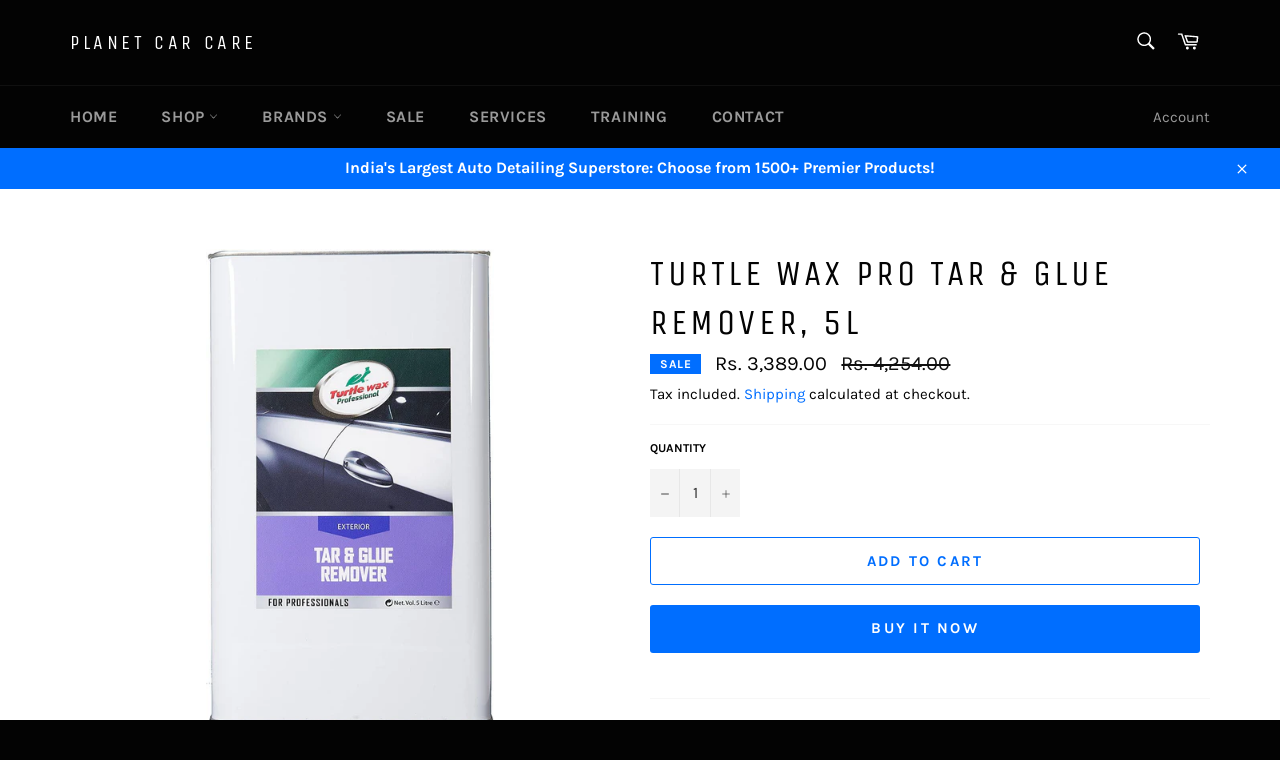

--- FILE ---
content_type: text/html; charset=utf-8
request_url: https://www.planetcarcare.com/products/turtle-wax-pro-tar-glue-remover-5l
body_size: 36902
content:
<!doctype html>
<html class="no-js" lang="en">
<head>
	<!-- Added by AVADA SEO Suite -->
	

	<!-- /Added by AVADA SEO Suite -->
  <meta name="facebook-domain-verification" content="o7lr931b7puxjhhe3wb3fai5iyg7rs" />
  <!-- Global site tag (gtag.js) - Google Ads: 989605533 -->
<script async src="https://www.googletagmanager.com/gtag/js?id=AW-989605533"></script>
<script>
  window.dataLayer = window.dataLayer || [];
  function gtag(){dataLayer.push(arguments);}
  gtag('js', new Date());

  gtag('config', 'AW-989605533');
</script>
<meta name="google-site-verification" content="cgTGkbYpk4EbH__Vlg1ry6w57JOQZqUBnEz4TY92PuU" />
  <meta charset="utf-8">
  <meta http-equiv="X-UA-Compatible" content="IE=edge,chrome=1">
  <meta name="viewport" content="width=device-width,initial-scale=1">
  <meta name="theme-color" content="#030303">

  
    <link rel="shortcut icon" href="//www.planetcarcare.com/cdn/shop/files/porsche-911-turbo-s-1920x1080-14028_e85bec8f-d224-4d38-bce9-bb4d0dd40e86_32x32.jpg?v=1613735340" type="image/png">
  

  <link rel="canonical" href="https://www.planetcarcare.com/products/turtle-wax-pro-tar-glue-remover-5l">
  <title>
  Turtle Wax Pro Tar &amp; Glue Remover, 5L &ndash; Planet Car Care
  </title>

  
    <meta name="description" content="Turtle Wax Pro Tar &amp;amp; Glue Remover effectively removes tar, glue, and other strong adhesives. Its concentrated formula quickly penetrates and breaks down tough residues. This 5L size is ideal for industrial or automotive use, with enough product to remove stubborn residues from large areas and surfaces. Powerful and">
  

  <!-- /snippets/social-meta-tags.liquid -->




<meta property="og:site_name" content="Planet Car Care">
<meta property="og:url" content="https://www.planetcarcare.com/products/turtle-wax-pro-tar-glue-remover-5l">
<meta property="og:title" content="Turtle Wax Pro Tar & Glue Remover, 5L">
<meta property="og:type" content="product">
<meta property="og:description" content="Turtle Wax Pro Tar &amp;amp; Glue Remover effectively removes tar, glue, and other strong adhesives. Its concentrated formula quickly penetrates and breaks down tough residues. This 5L size is ideal for industrial or automotive use, with enough product to remove stubborn residues from large areas and surfaces. Powerful and">

  <meta property="og:price:amount" content="3,389.00">
  <meta property="og:price:currency" content="INR">

<meta property="og:image" content="http://www.planetcarcare.com/cdn/shop/products/6_1200x1200.jpg?v=1718227457">
<meta property="og:image:secure_url" content="https://www.planetcarcare.com/cdn/shop/products/6_1200x1200.jpg?v=1718227457">


<meta name="twitter:card" content="summary_large_image">
<meta name="twitter:title" content="Turtle Wax Pro Tar & Glue Remover, 5L">
<meta name="twitter:description" content="Turtle Wax Pro Tar &amp;amp; Glue Remover effectively removes tar, glue, and other strong adhesives. Its concentrated formula quickly penetrates and breaks down tough residues. This 5L size is ideal for industrial or automotive use, with enough product to remove stubborn residues from large areas and surfaces. Powerful and">


  <script>
    document.documentElement.className = document.documentElement.className.replace('no-js', 'js');
  </script>

  <link href="//www.planetcarcare.com/cdn/shop/t/3/assets/theme.scss.css?v=87356220171784784201762333918" rel="stylesheet" type="text/css" media="all" />

  <script>
    window.theme = window.theme || {};

    theme.strings = {
      stockAvailable: "1 available",
      addToCart: "Add to Cart",
      soldOut: "Sold Out",
      unavailable: "Unavailable",
      noStockAvailable: "The item could not be added to your cart because there are not enough in stock.",
      willNotShipUntil: "Will not ship until [date]",
      willBeInStockAfter: "Will be in stock after [date]",
      totalCartDiscount: "You're saving [savings]",
      addressError: "Error looking up that address",
      addressNoResults: "No results for that address",
      addressQueryLimit: "You have exceeded the Google API usage limit. Consider upgrading to a \u003ca href=\"https:\/\/developers.google.com\/maps\/premium\/usage-limits\"\u003ePremium Plan\u003c\/a\u003e.",
      authError: "There was a problem authenticating your Google Maps API Key.",
      slideNumber: "Slide [slide_number], current"
    };
  </script>

  <script src="//www.planetcarcare.com/cdn/shop/t/3/assets/lazysizes.min.js?v=56045284683979784691588539589" async="async"></script>

  

  <script src="//www.planetcarcare.com/cdn/shop/t/3/assets/vendor.js?v=59352919779726365461588539591" defer="defer"></script>

  
    <script>
      window.theme = window.theme || {};
      theme.moneyFormat = "Rs. {{amount}}";
    </script>
  

  <script src="//www.planetcarcare.com/cdn/shop/t/3/assets/theme.js?v=17829490311171280061588539590" defer="defer"></script>

  <script>window.performance && window.performance.mark && window.performance.mark('shopify.content_for_header.start');</script><meta name="google-site-verification" content="cgTGkbYpk4EbH__Vlg1ry6w57JOQZqUBnEz4TY92PuU">
<meta id="shopify-digital-wallet" name="shopify-digital-wallet" content="/38557450284/digital_wallets/dialog">
<link rel="alternate" type="application/json+oembed" href="https://www.planetcarcare.com/products/turtle-wax-pro-tar-glue-remover-5l.oembed">
<script async="async" src="/checkouts/internal/preloads.js?locale=en-IN"></script>
<script id="shopify-features" type="application/json">{"accessToken":"bb8f9306dc6cbfb56d3f4bd205172b89","betas":["rich-media-storefront-analytics"],"domain":"www.planetcarcare.com","predictiveSearch":true,"shopId":38557450284,"locale":"en"}</script>
<script>var Shopify = Shopify || {};
Shopify.shop = "www-planetcarcare-com.myshopify.com";
Shopify.locale = "en";
Shopify.currency = {"active":"INR","rate":"1.0"};
Shopify.country = "IN";
Shopify.theme = {"name":"Venture","id":97077821484,"schema_name":"Venture","schema_version":"11.0.14","theme_store_id":775,"role":"main"};
Shopify.theme.handle = "null";
Shopify.theme.style = {"id":null,"handle":null};
Shopify.cdnHost = "www.planetcarcare.com/cdn";
Shopify.routes = Shopify.routes || {};
Shopify.routes.root = "/";</script>
<script type="module">!function(o){(o.Shopify=o.Shopify||{}).modules=!0}(window);</script>
<script>!function(o){function n(){var o=[];function n(){o.push(Array.prototype.slice.apply(arguments))}return n.q=o,n}var t=o.Shopify=o.Shopify||{};t.loadFeatures=n(),t.autoloadFeatures=n()}(window);</script>
<script id="shop-js-analytics" type="application/json">{"pageType":"product"}</script>
<script defer="defer" async type="module" src="//www.planetcarcare.com/cdn/shopifycloud/shop-js/modules/v2/client.init-shop-cart-sync_BdyHc3Nr.en.esm.js"></script>
<script defer="defer" async type="module" src="//www.planetcarcare.com/cdn/shopifycloud/shop-js/modules/v2/chunk.common_Daul8nwZ.esm.js"></script>
<script type="module">
  await import("//www.planetcarcare.com/cdn/shopifycloud/shop-js/modules/v2/client.init-shop-cart-sync_BdyHc3Nr.en.esm.js");
await import("//www.planetcarcare.com/cdn/shopifycloud/shop-js/modules/v2/chunk.common_Daul8nwZ.esm.js");

  window.Shopify.SignInWithShop?.initShopCartSync?.({"fedCMEnabled":true,"windoidEnabled":true});

</script>
<script>(function() {
  var isLoaded = false;
  function asyncLoad() {
    if (isLoaded) return;
    isLoaded = true;
    var urls = ["\/\/social-login.oxiapps.com\/api\/init?vt=928351\u0026shop=www-planetcarcare-com.myshopify.com","https:\/\/api.interakt.ai\/v1\/app\/shopify\/widget\/?org_id=25f5278f-e6de-456a-83f9-d1e7e321a897\u0026widget-token=ITMyM1tHGy0tlHKA6XPfM44Gw5Xys8r9\u0026shop=www-planetcarcare-com.myshopify.com","https:\/\/sr-cdn.shiprocket.in\/sr-promise\/static\/uc.js?channel_id=4\u0026sr_company_id=537730\u0026shop=www-planetcarcare-com.myshopify.com","https:\/\/sr-cdn.shiprocket.in\/sr-promise\/static\/uc.js?channel_id=4\u0026sr_company_id=3933267\u0026shop=www-planetcarcare-com.myshopify.com","\/\/cdn.shopify.com\/proxy\/168c89e9ca56c0e12f62c89eb3689c1d5fc7ec7d82eb6babc8763c4215295584\/api.goaffpro.com\/loader.js?shop=www-planetcarcare-com.myshopify.com\u0026sp-cache-control=cHVibGljLCBtYXgtYWdlPTkwMA"];
    for (var i = 0; i < urls.length; i++) {
      var s = document.createElement('script');
      s.type = 'text/javascript';
      s.async = true;
      s.src = urls[i];
      var x = document.getElementsByTagName('script')[0];
      x.parentNode.insertBefore(s, x);
    }
  };
  if(window.attachEvent) {
    window.attachEvent('onload', asyncLoad);
  } else {
    window.addEventListener('load', asyncLoad, false);
  }
})();</script>
<script id="__st">var __st={"a":38557450284,"offset":19800,"reqid":"06d1d3d6-4214-4e95-815e-18c3acac5553-1769012301","pageurl":"www.planetcarcare.com\/products\/turtle-wax-pro-tar-glue-remover-5l","u":"b13ba19f991c","p":"product","rtyp":"product","rid":6616223154220};</script>
<script>window.ShopifyPaypalV4VisibilityTracking = true;</script>
<script id="captcha-bootstrap">!function(){'use strict';const t='contact',e='account',n='new_comment',o=[[t,t],['blogs',n],['comments',n],[t,'customer']],c=[[e,'customer_login'],[e,'guest_login'],[e,'recover_customer_password'],[e,'create_customer']],r=t=>t.map((([t,e])=>`form[action*='/${t}']:not([data-nocaptcha='true']) input[name='form_type'][value='${e}']`)).join(','),a=t=>()=>t?[...document.querySelectorAll(t)].map((t=>t.form)):[];function s(){const t=[...o],e=r(t);return a(e)}const i='password',u='form_key',d=['recaptcha-v3-token','g-recaptcha-response','h-captcha-response',i],f=()=>{try{return window.sessionStorage}catch{return}},m='__shopify_v',_=t=>t.elements[u];function p(t,e,n=!1){try{const o=window.sessionStorage,c=JSON.parse(o.getItem(e)),{data:r}=function(t){const{data:e,action:n}=t;return t[m]||n?{data:e,action:n}:{data:t,action:n}}(c);for(const[e,n]of Object.entries(r))t.elements[e]&&(t.elements[e].value=n);n&&o.removeItem(e)}catch(o){console.error('form repopulation failed',{error:o})}}const l='form_type',E='cptcha';function T(t){t.dataset[E]=!0}const w=window,h=w.document,L='Shopify',v='ce_forms',y='captcha';let A=!1;((t,e)=>{const n=(g='f06e6c50-85a8-45c8-87d0-21a2b65856fe',I='https://cdn.shopify.com/shopifycloud/storefront-forms-hcaptcha/ce_storefront_forms_captcha_hcaptcha.v1.5.2.iife.js',D={infoText:'Protected by hCaptcha',privacyText:'Privacy',termsText:'Terms'},(t,e,n)=>{const o=w[L][v],c=o.bindForm;if(c)return c(t,g,e,D).then(n);var r;o.q.push([[t,g,e,D],n]),r=I,A||(h.body.append(Object.assign(h.createElement('script'),{id:'captcha-provider',async:!0,src:r})),A=!0)});var g,I,D;w[L]=w[L]||{},w[L][v]=w[L][v]||{},w[L][v].q=[],w[L][y]=w[L][y]||{},w[L][y].protect=function(t,e){n(t,void 0,e),T(t)},Object.freeze(w[L][y]),function(t,e,n,w,h,L){const[v,y,A,g]=function(t,e,n){const i=e?o:[],u=t?c:[],d=[...i,...u],f=r(d),m=r(i),_=r(d.filter((([t,e])=>n.includes(e))));return[a(f),a(m),a(_),s()]}(w,h,L),I=t=>{const e=t.target;return e instanceof HTMLFormElement?e:e&&e.form},D=t=>v().includes(t);t.addEventListener('submit',(t=>{const e=I(t);if(!e)return;const n=D(e)&&!e.dataset.hcaptchaBound&&!e.dataset.recaptchaBound,o=_(e),c=g().includes(e)&&(!o||!o.value);(n||c)&&t.preventDefault(),c&&!n&&(function(t){try{if(!f())return;!function(t){const e=f();if(!e)return;const n=_(t);if(!n)return;const o=n.value;o&&e.removeItem(o)}(t);const e=Array.from(Array(32),(()=>Math.random().toString(36)[2])).join('');!function(t,e){_(t)||t.append(Object.assign(document.createElement('input'),{type:'hidden',name:u})),t.elements[u].value=e}(t,e),function(t,e){const n=f();if(!n)return;const o=[...t.querySelectorAll(`input[type='${i}']`)].map((({name:t})=>t)),c=[...d,...o],r={};for(const[a,s]of new FormData(t).entries())c.includes(a)||(r[a]=s);n.setItem(e,JSON.stringify({[m]:1,action:t.action,data:r}))}(t,e)}catch(e){console.error('failed to persist form',e)}}(e),e.submit())}));const S=(t,e)=>{t&&!t.dataset[E]&&(n(t,e.some((e=>e===t))),T(t))};for(const o of['focusin','change'])t.addEventListener(o,(t=>{const e=I(t);D(e)&&S(e,y())}));const B=e.get('form_key'),M=e.get(l),P=B&&M;t.addEventListener('DOMContentLoaded',(()=>{const t=y();if(P)for(const e of t)e.elements[l].value===M&&p(e,B);[...new Set([...A(),...v().filter((t=>'true'===t.dataset.shopifyCaptcha))])].forEach((e=>S(e,t)))}))}(h,new URLSearchParams(w.location.search),n,t,e,['guest_login'])})(!0,!0)}();</script>
<script integrity="sha256-4kQ18oKyAcykRKYeNunJcIwy7WH5gtpwJnB7kiuLZ1E=" data-source-attribution="shopify.loadfeatures" defer="defer" src="//www.planetcarcare.com/cdn/shopifycloud/storefront/assets/storefront/load_feature-a0a9edcb.js" crossorigin="anonymous"></script>
<script data-source-attribution="shopify.dynamic_checkout.dynamic.init">var Shopify=Shopify||{};Shopify.PaymentButton=Shopify.PaymentButton||{isStorefrontPortableWallets:!0,init:function(){window.Shopify.PaymentButton.init=function(){};var t=document.createElement("script");t.src="https://www.planetcarcare.com/cdn/shopifycloud/portable-wallets/latest/portable-wallets.en.js",t.type="module",document.head.appendChild(t)}};
</script>
<script data-source-attribution="shopify.dynamic_checkout.buyer_consent">
  function portableWalletsHideBuyerConsent(e){var t=document.getElementById("shopify-buyer-consent"),n=document.getElementById("shopify-subscription-policy-button");t&&n&&(t.classList.add("hidden"),t.setAttribute("aria-hidden","true"),n.removeEventListener("click",e))}function portableWalletsShowBuyerConsent(e){var t=document.getElementById("shopify-buyer-consent"),n=document.getElementById("shopify-subscription-policy-button");t&&n&&(t.classList.remove("hidden"),t.removeAttribute("aria-hidden"),n.addEventListener("click",e))}window.Shopify?.PaymentButton&&(window.Shopify.PaymentButton.hideBuyerConsent=portableWalletsHideBuyerConsent,window.Shopify.PaymentButton.showBuyerConsent=portableWalletsShowBuyerConsent);
</script>
<script>
  function portableWalletsCleanup(e){e&&e.src&&console.error("Failed to load portable wallets script "+e.src);var t=document.querySelectorAll("shopify-accelerated-checkout .shopify-payment-button__skeleton, shopify-accelerated-checkout-cart .wallet-cart-button__skeleton"),e=document.getElementById("shopify-buyer-consent");for(let e=0;e<t.length;e++)t[e].remove();e&&e.remove()}function portableWalletsNotLoadedAsModule(e){e instanceof ErrorEvent&&"string"==typeof e.message&&e.message.includes("import.meta")&&"string"==typeof e.filename&&e.filename.includes("portable-wallets")&&(window.removeEventListener("error",portableWalletsNotLoadedAsModule),window.Shopify.PaymentButton.failedToLoad=e,"loading"===document.readyState?document.addEventListener("DOMContentLoaded",window.Shopify.PaymentButton.init):window.Shopify.PaymentButton.init())}window.addEventListener("error",portableWalletsNotLoadedAsModule);
</script>

<script type="module" src="https://www.planetcarcare.com/cdn/shopifycloud/portable-wallets/latest/portable-wallets.en.js" onError="portableWalletsCleanup(this)" crossorigin="anonymous"></script>
<script nomodule>
  document.addEventListener("DOMContentLoaded", portableWalletsCleanup);
</script>

<link id="shopify-accelerated-checkout-styles" rel="stylesheet" media="screen" href="https://www.planetcarcare.com/cdn/shopifycloud/portable-wallets/latest/accelerated-checkout-backwards-compat.css" crossorigin="anonymous">
<style id="shopify-accelerated-checkout-cart">
        #shopify-buyer-consent {
  margin-top: 1em;
  display: inline-block;
  width: 100%;
}

#shopify-buyer-consent.hidden {
  display: none;
}

#shopify-subscription-policy-button {
  background: none;
  border: none;
  padding: 0;
  text-decoration: underline;
  font-size: inherit;
  cursor: pointer;
}

#shopify-subscription-policy-button::before {
  box-shadow: none;
}

      </style>

<script>window.performance && window.performance.mark && window.performance.mark('shopify.content_for_header.end');</script>
  
<!-- Start of Judge.me Core -->
<link rel="dns-prefetch" href="https://cdn.judge.me/">
<script data-cfasync='false' class='jdgm-settings-script'>window.jdgmSettings={"pagination":5,"disable_web_reviews":false,"badge_no_review_text":"No reviews","badge_n_reviews_text":"{{ n }} review/reviews","hide_badge_preview_if_no_reviews":true,"badge_hide_text":false,"enforce_center_preview_badge":false,"widget_title":"Customer Reviews","widget_open_form_text":"Write a review","widget_close_form_text":"Cancel review","widget_refresh_page_text":"Refresh page","widget_summary_text":"Based on {{ number_of_reviews }} review/reviews","widget_no_review_text":"Be the first to write a review","widget_name_field_text":"Display name","widget_verified_name_field_text":"Verified Name (public)","widget_name_placeholder_text":"Display name","widget_required_field_error_text":"This field is required.","widget_email_field_text":"Email address","widget_verified_email_field_text":"Verified Email (private, can not be edited)","widget_email_placeholder_text":"Your email address","widget_email_field_error_text":"Please enter a valid email address.","widget_rating_field_text":"Rating","widget_review_title_field_text":"Review Title","widget_review_title_placeholder_text":"Give your review a title","widget_review_body_field_text":"Review content","widget_review_body_placeholder_text":"Start writing here...","widget_pictures_field_text":"Picture/Video (optional)","widget_submit_review_text":"Submit Review","widget_submit_verified_review_text":"Submit Verified Review","widget_submit_success_msg_with_auto_publish":"Thank you! Please refresh the page in a few moments to see your review. You can remove or edit your review by logging into \u003ca href='https://judge.me/login' target='_blank' rel='nofollow noopener'\u003eJudge.me\u003c/a\u003e","widget_submit_success_msg_no_auto_publish":"Thank you! Your review will be published as soon as it is approved by the shop admin. You can remove or edit your review by logging into \u003ca href='https://judge.me/login' target='_blank' rel='nofollow noopener'\u003eJudge.me\u003c/a\u003e","widget_show_default_reviews_out_of_total_text":"Showing {{ n_reviews_shown }} out of {{ n_reviews }} reviews.","widget_show_all_link_text":"Show all","widget_show_less_link_text":"Show less","widget_author_said_text":"{{ reviewer_name }} said:","widget_days_text":"{{ n }} days ago","widget_weeks_text":"{{ n }} week/weeks ago","widget_months_text":"{{ n }} month/months ago","widget_years_text":"{{ n }} year/years ago","widget_yesterday_text":"Yesterday","widget_today_text":"Today","widget_replied_text":"\u003e\u003e {{ shop_name }} replied:","widget_read_more_text":"Read more","widget_reviewer_name_as_initial":"","widget_rating_filter_color":"#fbcd0a","widget_rating_filter_see_all_text":"See all reviews","widget_sorting_most_recent_text":"Most Recent","widget_sorting_highest_rating_text":"Highest Rating","widget_sorting_lowest_rating_text":"Lowest Rating","widget_sorting_with_pictures_text":"Only Pictures","widget_sorting_most_helpful_text":"Most Helpful","widget_open_question_form_text":"Ask a question","widget_reviews_subtab_text":"Reviews","widget_questions_subtab_text":"Questions","widget_question_label_text":"Question","widget_answer_label_text":"Answer","widget_question_placeholder_text":"Write your question here","widget_submit_question_text":"Submit Question","widget_question_submit_success_text":"Thank you for your question! We will notify you once it gets answered.","verified_badge_text":"Verified","verified_badge_bg_color":"","verified_badge_text_color":"","verified_badge_placement":"left-of-reviewer-name","widget_review_max_height":"","widget_hide_border":false,"widget_social_share":false,"widget_thumb":false,"widget_review_location_show":false,"widget_location_format":"","all_reviews_include_out_of_store_products":true,"all_reviews_out_of_store_text":"(out of store)","all_reviews_pagination":100,"all_reviews_product_name_prefix_text":"about","enable_review_pictures":false,"enable_question_anwser":false,"widget_theme":"default","review_date_format":"mm/dd/yyyy","default_sort_method":"most-recent","widget_product_reviews_subtab_text":"Product Reviews","widget_shop_reviews_subtab_text":"Shop Reviews","widget_other_products_reviews_text":"Reviews for other products","widget_store_reviews_subtab_text":"Store reviews","widget_no_store_reviews_text":"This store hasn't received any reviews yet","widget_web_restriction_product_reviews_text":"This product hasn't received any reviews yet","widget_no_items_text":"No items found","widget_show_more_text":"Show more","widget_write_a_store_review_text":"Write a Store Review","widget_other_languages_heading":"Reviews in Other Languages","widget_translate_review_text":"Translate review to {{ language }}","widget_translating_review_text":"Translating...","widget_show_original_translation_text":"Show original ({{ language }})","widget_translate_review_failed_text":"Review couldn't be translated.","widget_translate_review_retry_text":"Retry","widget_translate_review_try_again_later_text":"Try again later","show_product_url_for_grouped_product":false,"widget_sorting_pictures_first_text":"Pictures First","show_pictures_on_all_rev_page_mobile":false,"show_pictures_on_all_rev_page_desktop":false,"floating_tab_hide_mobile_install_preference":false,"floating_tab_button_name":"★ Reviews","floating_tab_title":"Let customers speak for us","floating_tab_button_color":"","floating_tab_button_background_color":"","floating_tab_url":"","floating_tab_url_enabled":false,"floating_tab_tab_style":"text","all_reviews_text_badge_text":"Customers rate us {{ shop.metafields.judgeme.all_reviews_rating | round: 1 }}/5 based on {{ shop.metafields.judgeme.all_reviews_count }} reviews.","all_reviews_text_badge_text_branded_style":"{{ shop.metafields.judgeme.all_reviews_rating | round: 1 }} out of 5 stars based on {{ shop.metafields.judgeme.all_reviews_count }} reviews","is_all_reviews_text_badge_a_link":false,"show_stars_for_all_reviews_text_badge":false,"all_reviews_text_badge_url":"","all_reviews_text_style":"text","all_reviews_text_color_style":"judgeme_brand_color","all_reviews_text_color":"#108474","all_reviews_text_show_jm_brand":true,"featured_carousel_show_header":true,"featured_carousel_title":"Let customers speak for us","testimonials_carousel_title":"Customers are saying","videos_carousel_title":"Real customer stories","cards_carousel_title":"Customers are saying","featured_carousel_count_text":"from {{ n }} reviews","featured_carousel_add_link_to_all_reviews_page":false,"featured_carousel_url":"","featured_carousel_show_images":true,"featured_carousel_autoslide_interval":5,"featured_carousel_arrows_on_the_sides":false,"featured_carousel_height":250,"featured_carousel_width":80,"featured_carousel_image_size":0,"featured_carousel_image_height":250,"featured_carousel_arrow_color":"#eeeeee","verified_count_badge_style":"vintage","verified_count_badge_orientation":"horizontal","verified_count_badge_color_style":"judgeme_brand_color","verified_count_badge_color":"#108474","is_verified_count_badge_a_link":false,"verified_count_badge_url":"","verified_count_badge_show_jm_brand":true,"widget_rating_preset_default":5,"widget_first_sub_tab":"product-reviews","widget_show_histogram":true,"widget_histogram_use_custom_color":false,"widget_pagination_use_custom_color":false,"widget_star_use_custom_color":false,"widget_verified_badge_use_custom_color":false,"widget_write_review_use_custom_color":false,"picture_reminder_submit_button":"Upload Pictures","enable_review_videos":false,"mute_video_by_default":false,"widget_sorting_videos_first_text":"Videos First","widget_review_pending_text":"Pending","featured_carousel_items_for_large_screen":3,"social_share_options_order":"Facebook,Twitter","remove_microdata_snippet":false,"disable_json_ld":false,"enable_json_ld_products":false,"preview_badge_show_question_text":false,"preview_badge_no_question_text":"No questions","preview_badge_n_question_text":"{{ number_of_questions }} question/questions","qa_badge_show_icon":false,"qa_badge_position":"same-row","remove_judgeme_branding":false,"widget_add_search_bar":false,"widget_search_bar_placeholder":"Search","widget_sorting_verified_only_text":"Verified only","featured_carousel_theme":"default","featured_carousel_show_rating":true,"featured_carousel_show_title":true,"featured_carousel_show_body":true,"featured_carousel_show_date":false,"featured_carousel_show_reviewer":true,"featured_carousel_show_product":false,"featured_carousel_header_background_color":"#108474","featured_carousel_header_text_color":"#ffffff","featured_carousel_name_product_separator":"reviewed","featured_carousel_full_star_background":"#108474","featured_carousel_empty_star_background":"#dadada","featured_carousel_vertical_theme_background":"#f9fafb","featured_carousel_verified_badge_enable":false,"featured_carousel_verified_badge_color":"#108474","featured_carousel_border_style":"round","featured_carousel_review_line_length_limit":3,"featured_carousel_more_reviews_button_text":"Read more reviews","featured_carousel_view_product_button_text":"View product","all_reviews_page_load_reviews_on":"scroll","all_reviews_page_load_more_text":"Load More Reviews","disable_fb_tab_reviews":false,"enable_ajax_cdn_cache":false,"widget_public_name_text":"displayed publicly like","default_reviewer_name":"John Smith","default_reviewer_name_has_non_latin":true,"widget_reviewer_anonymous":"Anonymous","medals_widget_title":"Judge.me Review Medals","medals_widget_background_color":"#f9fafb","medals_widget_position":"footer_all_pages","medals_widget_border_color":"#f9fafb","medals_widget_verified_text_position":"left","medals_widget_use_monochromatic_version":false,"medals_widget_elements_color":"#108474","show_reviewer_avatar":true,"widget_invalid_yt_video_url_error_text":"Not a YouTube video URL","widget_max_length_field_error_text":"Please enter no more than {0} characters.","widget_show_country_flag":false,"widget_show_collected_via_shop_app":true,"widget_verified_by_shop_badge_style":"light","widget_verified_by_shop_text":"Verified by Shop","widget_show_photo_gallery":false,"widget_load_with_code_splitting":true,"widget_ugc_install_preference":false,"widget_ugc_title":"Made by us, Shared by you","widget_ugc_subtitle":"Tag us to see your picture featured in our page","widget_ugc_arrows_color":"#ffffff","widget_ugc_primary_button_text":"Buy Now","widget_ugc_primary_button_background_color":"#108474","widget_ugc_primary_button_text_color":"#ffffff","widget_ugc_primary_button_border_width":"0","widget_ugc_primary_button_border_style":"none","widget_ugc_primary_button_border_color":"#108474","widget_ugc_primary_button_border_radius":"25","widget_ugc_secondary_button_text":"Load More","widget_ugc_secondary_button_background_color":"#ffffff","widget_ugc_secondary_button_text_color":"#108474","widget_ugc_secondary_button_border_width":"2","widget_ugc_secondary_button_border_style":"solid","widget_ugc_secondary_button_border_color":"#108474","widget_ugc_secondary_button_border_radius":"25","widget_ugc_reviews_button_text":"View Reviews","widget_ugc_reviews_button_background_color":"#ffffff","widget_ugc_reviews_button_text_color":"#108474","widget_ugc_reviews_button_border_width":"2","widget_ugc_reviews_button_border_style":"solid","widget_ugc_reviews_button_border_color":"#108474","widget_ugc_reviews_button_border_radius":"25","widget_ugc_reviews_button_link_to":"judgeme-reviews-page","widget_ugc_show_post_date":true,"widget_ugc_max_width":"800","widget_rating_metafield_value_type":true,"widget_primary_color":"#108474","widget_enable_secondary_color":false,"widget_secondary_color":"#edf5f5","widget_summary_average_rating_text":"{{ average_rating }} out of 5","widget_media_grid_title":"Customer photos \u0026 videos","widget_media_grid_see_more_text":"See more","widget_round_style":false,"widget_show_product_medals":true,"widget_verified_by_judgeme_text":"Verified by Judge.me","widget_show_store_medals":true,"widget_verified_by_judgeme_text_in_store_medals":"Verified by Judge.me","widget_media_field_exceed_quantity_message":"Sorry, we can only accept {{ max_media }} for one review.","widget_media_field_exceed_limit_message":"{{ file_name }} is too large, please select a {{ media_type }} less than {{ size_limit }}MB.","widget_review_submitted_text":"Review Submitted!","widget_question_submitted_text":"Question Submitted!","widget_close_form_text_question":"Cancel","widget_write_your_answer_here_text":"Write your answer here","widget_enabled_branded_link":true,"widget_show_collected_by_judgeme":false,"widget_reviewer_name_color":"","widget_write_review_text_color":"","widget_write_review_bg_color":"","widget_collected_by_judgeme_text":"collected by Judge.me","widget_pagination_type":"standard","widget_load_more_text":"Load More","widget_load_more_color":"#108474","widget_full_review_text":"Full Review","widget_read_more_reviews_text":"Read More Reviews","widget_read_questions_text":"Read Questions","widget_questions_and_answers_text":"Questions \u0026 Answers","widget_verified_by_text":"Verified by","widget_verified_text":"Verified","widget_number_of_reviews_text":"{{ number_of_reviews }} reviews","widget_back_button_text":"Back","widget_next_button_text":"Next","widget_custom_forms_filter_button":"Filters","custom_forms_style":"vertical","widget_show_review_information":false,"how_reviews_are_collected":"How reviews are collected?","widget_show_review_keywords":false,"widget_gdpr_statement":"How we use your data: We'll only contact you about the review you left, and only if necessary. By submitting your review, you agree to Judge.me's \u003ca href='https://judge.me/terms' target='_blank' rel='nofollow noopener'\u003eterms\u003c/a\u003e, \u003ca href='https://judge.me/privacy' target='_blank' rel='nofollow noopener'\u003eprivacy\u003c/a\u003e and \u003ca href='https://judge.me/content-policy' target='_blank' rel='nofollow noopener'\u003econtent\u003c/a\u003e policies.","widget_multilingual_sorting_enabled":false,"widget_translate_review_content_enabled":false,"widget_translate_review_content_method":"manual","popup_widget_review_selection":"automatically_with_pictures","popup_widget_round_border_style":true,"popup_widget_show_title":true,"popup_widget_show_body":true,"popup_widget_show_reviewer":false,"popup_widget_show_product":true,"popup_widget_show_pictures":true,"popup_widget_use_review_picture":true,"popup_widget_show_on_home_page":true,"popup_widget_show_on_product_page":true,"popup_widget_show_on_collection_page":true,"popup_widget_show_on_cart_page":true,"popup_widget_position":"bottom_left","popup_widget_first_review_delay":5,"popup_widget_duration":5,"popup_widget_interval":5,"popup_widget_review_count":5,"popup_widget_hide_on_mobile":true,"review_snippet_widget_round_border_style":true,"review_snippet_widget_card_color":"#FFFFFF","review_snippet_widget_slider_arrows_background_color":"#FFFFFF","review_snippet_widget_slider_arrows_color":"#000000","review_snippet_widget_star_color":"#108474","show_product_variant":false,"all_reviews_product_variant_label_text":"Variant: ","widget_show_verified_branding":false,"widget_ai_summary_title":"Customers say","widget_ai_summary_disclaimer":"AI-powered review summary based on recent customer reviews","widget_show_ai_summary":false,"widget_show_ai_summary_bg":false,"widget_show_review_title_input":true,"redirect_reviewers_invited_via_email":"review_widget","request_store_review_after_product_review":false,"request_review_other_products_in_order":false,"review_form_color_scheme":"default","review_form_corner_style":"square","review_form_star_color":{},"review_form_text_color":"#333333","review_form_background_color":"#ffffff","review_form_field_background_color":"#fafafa","review_form_button_color":{},"review_form_button_text_color":"#ffffff","review_form_modal_overlay_color":"#000000","review_content_screen_title_text":"How would you rate this product?","review_content_introduction_text":"We would love it if you would share a bit about your experience.","store_review_form_title_text":"How would you rate this store?","store_review_form_introduction_text":"We would love it if you would share a bit about your experience.","show_review_guidance_text":true,"one_star_review_guidance_text":"Poor","five_star_review_guidance_text":"Great","customer_information_screen_title_text":"About you","customer_information_introduction_text":"Please tell us more about you.","custom_questions_screen_title_text":"Your experience in more detail","custom_questions_introduction_text":"Here are a few questions to help us understand more about your experience.","review_submitted_screen_title_text":"Thanks for your review!","review_submitted_screen_thank_you_text":"We are processing it and it will appear on the store soon.","review_submitted_screen_email_verification_text":"Please confirm your email by clicking the link we just sent you. This helps us keep reviews authentic.","review_submitted_request_store_review_text":"Would you like to share your experience of shopping with us?","review_submitted_review_other_products_text":"Would you like to review these products?","store_review_screen_title_text":"Would you like to share your experience of shopping with us?","store_review_introduction_text":"We value your feedback and use it to improve. Please share any thoughts or suggestions you have.","reviewer_media_screen_title_picture_text":"Share a picture","reviewer_media_introduction_picture_text":"Upload a photo to support your review.","reviewer_media_screen_title_video_text":"Share a video","reviewer_media_introduction_video_text":"Upload a video to support your review.","reviewer_media_screen_title_picture_or_video_text":"Share a picture or video","reviewer_media_introduction_picture_or_video_text":"Upload a photo or video to support your review.","reviewer_media_youtube_url_text":"Paste your Youtube URL here","advanced_settings_next_step_button_text":"Next","advanced_settings_close_review_button_text":"Close","modal_write_review_flow":false,"write_review_flow_required_text":"Required","write_review_flow_privacy_message_text":"We respect your privacy.","write_review_flow_anonymous_text":"Post review as anonymous","write_review_flow_visibility_text":"This won't be visible to other customers.","write_review_flow_multiple_selection_help_text":"Select as many as you like","write_review_flow_single_selection_help_text":"Select one option","write_review_flow_required_field_error_text":"This field is required","write_review_flow_invalid_email_error_text":"Please enter a valid email address","write_review_flow_max_length_error_text":"Max. {{ max_length }} characters.","write_review_flow_media_upload_text":"\u003cb\u003eClick to upload\u003c/b\u003e or drag and drop","write_review_flow_gdpr_statement":"We'll only contact you about your review if necessary. By submitting your review, you agree to our \u003ca href='https://judge.me/terms' target='_blank' rel='nofollow noopener'\u003eterms and conditions\u003c/a\u003e and \u003ca href='https://judge.me/privacy' target='_blank' rel='nofollow noopener'\u003eprivacy policy\u003c/a\u003e.","rating_only_reviews_enabled":false,"show_negative_reviews_help_screen":false,"new_review_flow_help_screen_rating_threshold":3,"negative_review_resolution_screen_title_text":"Tell us more","negative_review_resolution_text":"Your experience matters to us. If there were issues with your purchase, we're here to help. Feel free to reach out to us, we'd love the opportunity to make things right.","negative_review_resolution_button_text":"Contact us","negative_review_resolution_proceed_with_review_text":"Leave a review","negative_review_resolution_subject":"Issue with purchase from {{ shop_name }}.{{ order_name }}","preview_badge_collection_page_install_status":false,"widget_review_custom_css":"","preview_badge_custom_css":"","preview_badge_stars_count":"5-stars","featured_carousel_custom_css":"","floating_tab_custom_css":"","all_reviews_widget_custom_css":"","medals_widget_custom_css":"","verified_badge_custom_css":"","all_reviews_text_custom_css":"","transparency_badges_collected_via_store_invite":false,"transparency_badges_from_another_provider":false,"transparency_badges_collected_from_store_visitor":false,"transparency_badges_collected_by_verified_review_provider":false,"transparency_badges_earned_reward":false,"transparency_badges_collected_via_store_invite_text":"Review collected via store invitation","transparency_badges_from_another_provider_text":"Review collected from another provider","transparency_badges_collected_from_store_visitor_text":"Review collected from a store visitor","transparency_badges_written_in_google_text":"Review written in Google","transparency_badges_written_in_etsy_text":"Review written in Etsy","transparency_badges_written_in_shop_app_text":"Review written in Shop App","transparency_badges_earned_reward_text":"Review earned a reward for future purchase","product_review_widget_per_page":10,"widget_store_review_label_text":"Review about the store","checkout_comment_extension_title_on_product_page":"Customer Comments","checkout_comment_extension_num_latest_comment_show":5,"checkout_comment_extension_format":"name_and_timestamp","checkout_comment_customer_name":"last_initial","checkout_comment_comment_notification":true,"preview_badge_collection_page_install_preference":true,"preview_badge_home_page_install_preference":false,"preview_badge_product_page_install_preference":true,"review_widget_install_preference":"","review_carousel_install_preference":false,"floating_reviews_tab_install_preference":"none","verified_reviews_count_badge_install_preference":false,"all_reviews_text_install_preference":false,"review_widget_best_location":true,"judgeme_medals_install_preference":false,"review_widget_revamp_enabled":false,"review_widget_qna_enabled":false,"review_widget_header_theme":"minimal","review_widget_widget_title_enabled":true,"review_widget_header_text_size":"medium","review_widget_header_text_weight":"regular","review_widget_average_rating_style":"compact","review_widget_bar_chart_enabled":true,"review_widget_bar_chart_type":"numbers","review_widget_bar_chart_style":"standard","review_widget_expanded_media_gallery_enabled":false,"review_widget_reviews_section_theme":"standard","review_widget_image_style":"thumbnails","review_widget_review_image_ratio":"square","review_widget_stars_size":"medium","review_widget_verified_badge":"standard_text","review_widget_review_title_text_size":"medium","review_widget_review_text_size":"medium","review_widget_review_text_length":"medium","review_widget_number_of_columns_desktop":3,"review_widget_carousel_transition_speed":5,"review_widget_custom_questions_answers_display":"always","review_widget_button_text_color":"#FFFFFF","review_widget_text_color":"#000000","review_widget_lighter_text_color":"#7B7B7B","review_widget_corner_styling":"soft","review_widget_review_word_singular":"review","review_widget_review_word_plural":"reviews","review_widget_voting_label":"Helpful?","review_widget_shop_reply_label":"Reply from {{ shop_name }}:","review_widget_filters_title":"Filters","qna_widget_question_word_singular":"Question","qna_widget_question_word_plural":"Questions","qna_widget_answer_reply_label":"Answer from {{ answerer_name }}:","qna_content_screen_title_text":"Ask a question about this product","qna_widget_question_required_field_error_text":"Please enter your question.","qna_widget_flow_gdpr_statement":"We'll only contact you about your question if necessary. By submitting your question, you agree to our \u003ca href='https://judge.me/terms' target='_blank' rel='nofollow noopener'\u003eterms and conditions\u003c/a\u003e and \u003ca href='https://judge.me/privacy' target='_blank' rel='nofollow noopener'\u003eprivacy policy\u003c/a\u003e.","qna_widget_question_submitted_text":"Thanks for your question!","qna_widget_close_form_text_question":"Close","qna_widget_question_submit_success_text":"We’ll notify you by email when your question is answered.","all_reviews_widget_v2025_enabled":false,"all_reviews_widget_v2025_header_theme":"default","all_reviews_widget_v2025_widget_title_enabled":true,"all_reviews_widget_v2025_header_text_size":"medium","all_reviews_widget_v2025_header_text_weight":"regular","all_reviews_widget_v2025_average_rating_style":"compact","all_reviews_widget_v2025_bar_chart_enabled":true,"all_reviews_widget_v2025_bar_chart_type":"numbers","all_reviews_widget_v2025_bar_chart_style":"standard","all_reviews_widget_v2025_expanded_media_gallery_enabled":false,"all_reviews_widget_v2025_show_store_medals":true,"all_reviews_widget_v2025_show_photo_gallery":true,"all_reviews_widget_v2025_show_review_keywords":false,"all_reviews_widget_v2025_show_ai_summary":false,"all_reviews_widget_v2025_show_ai_summary_bg":false,"all_reviews_widget_v2025_add_search_bar":false,"all_reviews_widget_v2025_default_sort_method":"most-recent","all_reviews_widget_v2025_reviews_per_page":10,"all_reviews_widget_v2025_reviews_section_theme":"default","all_reviews_widget_v2025_image_style":"thumbnails","all_reviews_widget_v2025_review_image_ratio":"square","all_reviews_widget_v2025_stars_size":"medium","all_reviews_widget_v2025_verified_badge":"bold_badge","all_reviews_widget_v2025_review_title_text_size":"medium","all_reviews_widget_v2025_review_text_size":"medium","all_reviews_widget_v2025_review_text_length":"medium","all_reviews_widget_v2025_number_of_columns_desktop":3,"all_reviews_widget_v2025_carousel_transition_speed":5,"all_reviews_widget_v2025_custom_questions_answers_display":"always","all_reviews_widget_v2025_show_product_variant":false,"all_reviews_widget_v2025_show_reviewer_avatar":true,"all_reviews_widget_v2025_reviewer_name_as_initial":"","all_reviews_widget_v2025_review_location_show":false,"all_reviews_widget_v2025_location_format":"","all_reviews_widget_v2025_show_country_flag":false,"all_reviews_widget_v2025_verified_by_shop_badge_style":"light","all_reviews_widget_v2025_social_share":false,"all_reviews_widget_v2025_social_share_options_order":"Facebook,Twitter,LinkedIn,Pinterest","all_reviews_widget_v2025_pagination_type":"standard","all_reviews_widget_v2025_button_text_color":"#FFFFFF","all_reviews_widget_v2025_text_color":"#000000","all_reviews_widget_v2025_lighter_text_color":"#7B7B7B","all_reviews_widget_v2025_corner_styling":"soft","all_reviews_widget_v2025_title":"Customer reviews","all_reviews_widget_v2025_ai_summary_title":"Customers say about this store","all_reviews_widget_v2025_no_review_text":"Be the first to write a review","platform":"shopify","branding_url":"https://app.judge.me/reviews/stores/www.planetcarcare.com","branding_text":"Powered by Judge.me","locale":"en","reply_name":"Planet Car Care","widget_version":"2.1","footer":true,"autopublish":true,"review_dates":true,"enable_custom_form":false,"shop_use_review_site":true,"shop_locale":"en","enable_multi_locales_translations":false,"show_review_title_input":true,"review_verification_email_status":"always","can_be_branded":true,"reply_name_text":"Planet Car Care"};</script> <style class='jdgm-settings-style'>.jdgm-xx{left:0}.jdgm-histogram .jdgm-histogram__bar-content{background:#fbcd0a}.jdgm-histogram .jdgm-histogram__bar:after{background:#fbcd0a}.jdgm-prev-badge[data-average-rating='0.00']{display:none !important}.jdgm-author-all-initials{display:none !important}.jdgm-author-last-initial{display:none !important}.jdgm-rev-widg__title{visibility:hidden}.jdgm-rev-widg__summary-text{visibility:hidden}.jdgm-prev-badge__text{visibility:hidden}.jdgm-rev__replier:before{content:'Planet Car Care'}.jdgm-rev__prod-link-prefix:before{content:'about'}.jdgm-rev__variant-label:before{content:'Variant: '}.jdgm-rev__out-of-store-text:before{content:'(out of store)'}@media only screen and (min-width: 768px){.jdgm-rev__pics .jdgm-rev_all-rev-page-picture-separator,.jdgm-rev__pics .jdgm-rev__product-picture{display:none}}@media only screen and (max-width: 768px){.jdgm-rev__pics .jdgm-rev_all-rev-page-picture-separator,.jdgm-rev__pics .jdgm-rev__product-picture{display:none}}.jdgm-preview-badge[data-template="index"]{display:none !important}.jdgm-verified-count-badget[data-from-snippet="true"]{display:none !important}.jdgm-carousel-wrapper[data-from-snippet="true"]{display:none !important}.jdgm-all-reviews-text[data-from-snippet="true"]{display:none !important}.jdgm-medals-section[data-from-snippet="true"]{display:none !important}.jdgm-ugc-media-wrapper[data-from-snippet="true"]{display:none !important}.jdgm-rev__transparency-badge[data-badge-type="review_collected_via_store_invitation"]{display:none !important}.jdgm-rev__transparency-badge[data-badge-type="review_collected_from_another_provider"]{display:none !important}.jdgm-rev__transparency-badge[data-badge-type="review_collected_from_store_visitor"]{display:none !important}.jdgm-rev__transparency-badge[data-badge-type="review_written_in_etsy"]{display:none !important}.jdgm-rev__transparency-badge[data-badge-type="review_written_in_google_business"]{display:none !important}.jdgm-rev__transparency-badge[data-badge-type="review_written_in_shop_app"]{display:none !important}.jdgm-rev__transparency-badge[data-badge-type="review_earned_for_future_purchase"]{display:none !important}
</style> <style class='jdgm-settings-style'></style>

  
  
  
  <style class='jdgm-miracle-styles'>
  @-webkit-keyframes jdgm-spin{0%{-webkit-transform:rotate(0deg);-ms-transform:rotate(0deg);transform:rotate(0deg)}100%{-webkit-transform:rotate(359deg);-ms-transform:rotate(359deg);transform:rotate(359deg)}}@keyframes jdgm-spin{0%{-webkit-transform:rotate(0deg);-ms-transform:rotate(0deg);transform:rotate(0deg)}100%{-webkit-transform:rotate(359deg);-ms-transform:rotate(359deg);transform:rotate(359deg)}}@font-face{font-family:'JudgemeStar';src:url("[data-uri]") format("woff");font-weight:normal;font-style:normal}.jdgm-star{font-family:'JudgemeStar';display:inline !important;text-decoration:none !important;padding:0 4px 0 0 !important;margin:0 !important;font-weight:bold;opacity:1;-webkit-font-smoothing:antialiased;-moz-osx-font-smoothing:grayscale}.jdgm-star:hover{opacity:1}.jdgm-star:last-of-type{padding:0 !important}.jdgm-star.jdgm--on:before{content:"\e000"}.jdgm-star.jdgm--off:before{content:"\e001"}.jdgm-star.jdgm--half:before{content:"\e002"}.jdgm-widget *{margin:0;line-height:1.4;-webkit-box-sizing:border-box;-moz-box-sizing:border-box;box-sizing:border-box;-webkit-overflow-scrolling:touch}.jdgm-hidden{display:none !important;visibility:hidden !important}.jdgm-temp-hidden{display:none}.jdgm-spinner{width:40px;height:40px;margin:auto;border-radius:50%;border-top:2px solid #eee;border-right:2px solid #eee;border-bottom:2px solid #eee;border-left:2px solid #ccc;-webkit-animation:jdgm-spin 0.8s infinite linear;animation:jdgm-spin 0.8s infinite linear}.jdgm-prev-badge{display:block !important}

</style>


  
  
   


<script data-cfasync='false' class='jdgm-script'>
!function(e){window.jdgm=window.jdgm||{},jdgm.CDN_HOST="https://cdn.judge.me/",
jdgm.docReady=function(d){(e.attachEvent?"complete"===e.readyState:"loading"!==e.readyState)?
setTimeout(d,0):e.addEventListener("DOMContentLoaded",d)},jdgm.loadCSS=function(d,t,o,s){
!o&&jdgm.loadCSS.requestedUrls.indexOf(d)>=0||(jdgm.loadCSS.requestedUrls.push(d),
(s=e.createElement("link")).rel="stylesheet",s.class="jdgm-stylesheet",s.media="nope!",
s.href=d,s.onload=function(){this.media="all",t&&setTimeout(t)},e.body.appendChild(s))},
jdgm.loadCSS.requestedUrls=[],jdgm.docReady(function(){(window.jdgmLoadCSS||e.querySelectorAll(
".jdgm-widget, .jdgm-all-reviews-page").length>0)&&(jdgmSettings.widget_load_with_code_splitting?
parseFloat(jdgmSettings.widget_version)>=3?jdgm.loadCSS(jdgm.CDN_HOST+"widget_v3/base.css"):
jdgm.loadCSS(jdgm.CDN_HOST+"widget/base.css"):jdgm.loadCSS(jdgm.CDN_HOST+"shopify_v2.css"))})}(document);
</script>
<script async data-cfasync="false" type="text/javascript" src="https://cdn.judge.me/loader.js"></script>

<noscript><link rel="stylesheet" type="text/css" media="all" href="https://cdn.judge.me/shopify_v2.css"></noscript>
<!-- End of Judge.me Core -->


<!-- BEGIN app block: shopify://apps/avada-seo-suite/blocks/avada-seo/15507c6e-1aa3-45d3-b698-7e175e033440 --><script>
  window.AVADA_SEO_ENABLED = true;
</script><!-- BEGIN app snippet: avada-broken-link-manager --><!-- END app snippet --><!-- BEGIN app snippet: avada-seo-site --><!-- END app snippet --><!-- BEGIN app snippet: avada-robot-onpage --><!-- Avada SEO Robot Onpage -->












<!-- END app snippet --><!-- BEGIN app snippet: avada-frequently-asked-questions -->







<!-- END app snippet --><!-- BEGIN app snippet: avada-custom-css --> <!-- BEGIN Avada SEO custom CSS END -->


<!-- END Avada SEO custom CSS END -->
<!-- END app snippet --><!-- BEGIN app snippet: avada-seo-preload --><script>
  const ignore = ["\/cart","\/account"];
  window.FPConfig = {
      delay: 0,
      ignoreKeywords: ignore || ['/cart', '/account/login', '/account/logout', '/account'],
      maxRPS: 3,
      hoverDelay: 50
  };
</script>


  <script type="lightJs" src="https://cdn.shopify.com/extensions/019bd69f-acd5-7f0b-a4be-3e159fb266d7/avada-seo-suite-222/assets/flying-pages.js" defer="defer"></script>

<!-- END app snippet --><!-- BEGIN app snippet: avada-loading --><style>
  @keyframes avada-rotate {
    0% { transform: rotate(0); }
    100% { transform: rotate(360deg); }
  }

  @keyframes avada-fade-out {
    0% { opacity: 1; visibility: visible; }
    100% { opacity: 0; visibility: hidden; }
  }

  .Avada-LoadingScreen {
    display: none;
    width: 100%;
    height: 100vh;
    top: 0;
    position: fixed;
    z-index: 9999;
    display: flex;
    align-items: center;
    justify-content: center;
  
    background-color: #F2F2F2;
  
  }

  .Avada-LoadingScreen svg {
    animation: avada-rotate 1s linear infinite;
    width: 75px;
    height: 75px;
  }
</style>
<script>
  const themeId = Shopify.theme.id;
  const loadingSettingsValue = {"bgType":"color","displayShow":"first","durationTime":2,"sizeLoading":"75","bgColor":"#F2F2F2","loadingType":"circle","bgImage":"","loadingColor":"#333333","waitTime":0,"enabled":true};
  const loadingType = loadingSettingsValue?.loadingType;
  function renderLoading() {
    new MutationObserver((mutations, observer) => {
      if (document.body) {
        observer.disconnect();
        const loadingDiv = document.createElement('div');
        loadingDiv.className = 'Avada-LoadingScreen';
        if(loadingType === 'custom_logo' || loadingType === 'favicon_logo') {
          const srcLoadingImage = loadingSettingsValue?.customLogoThemeIds[themeId] || '';
          if(srcLoadingImage) {
            loadingDiv.innerHTML = `
            <img alt="Avada logo"  height="600px" loading="eager" fetchpriority="high"
              src="${srcLoadingImage}&width=600"
              width="600px" />
              `
          }
        }
        if(loadingType === 'circle') {
          loadingDiv.innerHTML = `
        <svg viewBox="0 0 40 40" fill="none" xmlns="http://www.w3.org/2000/svg">
          <path d="M20 3.75C11.0254 3.75 3.75 11.0254 3.75 20C3.75 21.0355 2.91053 21.875 1.875 21.875C0.839475 21.875 0 21.0355 0 20C0 8.9543 8.9543 0 20 0C31.0457 0 40 8.9543 40 20C40 31.0457 31.0457 40 20 40C18.9645 40 18.125 39.1605 18.125 38.125C18.125 37.0895 18.9645 36.25 20 36.25C28.9748 36.25 36.25 28.9748 36.25 20C36.25 11.0254 28.9748 3.75 20 3.75Z" fill="#333333"/>
        </svg>
      `;
        }

        document.body.insertBefore(loadingDiv, document.body.firstChild || null);
        const e = '2';
        const t = 'first';
        const o = 'first' === t;
        const a = sessionStorage.getItem('isShowLoadingAvada');
        const n = document.querySelector('.Avada-LoadingScreen');
        if (a && o) return (n.style.display = 'none');
        n.style.display = 'flex';
        const i = document.body;
        i.style.overflow = 'hidden';
        const l = () => {
          i.style.overflow = 'auto';
          n.style.animation = 'avada-fade-out 1s ease-out forwards';
          setTimeout(() => {
            n.style.display = 'none';
          }, 1000);
        };
        if ((o && !a && sessionStorage.setItem('isShowLoadingAvada', true), 'duration_auto' === e)) {
          window.onload = function() {
            l();
          };
          return;
        }
        setTimeout(() => {
          l();
        }, 1000 * e);
      }
    }).observe(document.documentElement, { childList: true, subtree: true });
  };
  function isNullish(value) {
    return value === null || value === undefined;
  }
  const themeIds = '';
  const themeIdsArray = themeIds ? themeIds.split(',') : [];

  if(!isNullish(themeIds) && themeIdsArray.includes(themeId.toString()) && loadingSettingsValue?.enabled) {
    renderLoading();
  }

  if(isNullish(loadingSettingsValue?.themeIds) && loadingSettingsValue?.enabled) {
    renderLoading();
  }
</script>
<!-- END app snippet --><!-- BEGIN app snippet: avada-seo-social-post --><!-- END app snippet -->
<!-- END app block --><link href="https://monorail-edge.shopifysvc.com" rel="dns-prefetch">
<script>(function(){if ("sendBeacon" in navigator && "performance" in window) {try {var session_token_from_headers = performance.getEntriesByType('navigation')[0].serverTiming.find(x => x.name == '_s').description;} catch {var session_token_from_headers = undefined;}var session_cookie_matches = document.cookie.match(/_shopify_s=([^;]*)/);var session_token_from_cookie = session_cookie_matches && session_cookie_matches.length === 2 ? session_cookie_matches[1] : "";var session_token = session_token_from_headers || session_token_from_cookie || "";function handle_abandonment_event(e) {var entries = performance.getEntries().filter(function(entry) {return /monorail-edge.shopifysvc.com/.test(entry.name);});if (!window.abandonment_tracked && entries.length === 0) {window.abandonment_tracked = true;var currentMs = Date.now();var navigation_start = performance.timing.navigationStart;var payload = {shop_id: 38557450284,url: window.location.href,navigation_start,duration: currentMs - navigation_start,session_token,page_type: "product"};window.navigator.sendBeacon("https://monorail-edge.shopifysvc.com/v1/produce", JSON.stringify({schema_id: "online_store_buyer_site_abandonment/1.1",payload: payload,metadata: {event_created_at_ms: currentMs,event_sent_at_ms: currentMs}}));}}window.addEventListener('pagehide', handle_abandonment_event);}}());</script>
<script id="web-pixels-manager-setup">(function e(e,d,r,n,o){if(void 0===o&&(o={}),!Boolean(null===(a=null===(i=window.Shopify)||void 0===i?void 0:i.analytics)||void 0===a?void 0:a.replayQueue)){var i,a;window.Shopify=window.Shopify||{};var t=window.Shopify;t.analytics=t.analytics||{};var s=t.analytics;s.replayQueue=[],s.publish=function(e,d,r){return s.replayQueue.push([e,d,r]),!0};try{self.performance.mark("wpm:start")}catch(e){}var l=function(){var e={modern:/Edge?\/(1{2}[4-9]|1[2-9]\d|[2-9]\d{2}|\d{4,})\.\d+(\.\d+|)|Firefox\/(1{2}[4-9]|1[2-9]\d|[2-9]\d{2}|\d{4,})\.\d+(\.\d+|)|Chrom(ium|e)\/(9{2}|\d{3,})\.\d+(\.\d+|)|(Maci|X1{2}).+ Version\/(15\.\d+|(1[6-9]|[2-9]\d|\d{3,})\.\d+)([,.]\d+|)( \(\w+\)|)( Mobile\/\w+|) Safari\/|Chrome.+OPR\/(9{2}|\d{3,})\.\d+\.\d+|(CPU[ +]OS|iPhone[ +]OS|CPU[ +]iPhone|CPU IPhone OS|CPU iPad OS)[ +]+(15[._]\d+|(1[6-9]|[2-9]\d|\d{3,})[._]\d+)([._]\d+|)|Android:?[ /-](13[3-9]|1[4-9]\d|[2-9]\d{2}|\d{4,})(\.\d+|)(\.\d+|)|Android.+Firefox\/(13[5-9]|1[4-9]\d|[2-9]\d{2}|\d{4,})\.\d+(\.\d+|)|Android.+Chrom(ium|e)\/(13[3-9]|1[4-9]\d|[2-9]\d{2}|\d{4,})\.\d+(\.\d+|)|SamsungBrowser\/([2-9]\d|\d{3,})\.\d+/,legacy:/Edge?\/(1[6-9]|[2-9]\d|\d{3,})\.\d+(\.\d+|)|Firefox\/(5[4-9]|[6-9]\d|\d{3,})\.\d+(\.\d+|)|Chrom(ium|e)\/(5[1-9]|[6-9]\d|\d{3,})\.\d+(\.\d+|)([\d.]+$|.*Safari\/(?![\d.]+ Edge\/[\d.]+$))|(Maci|X1{2}).+ Version\/(10\.\d+|(1[1-9]|[2-9]\d|\d{3,})\.\d+)([,.]\d+|)( \(\w+\)|)( Mobile\/\w+|) Safari\/|Chrome.+OPR\/(3[89]|[4-9]\d|\d{3,})\.\d+\.\d+|(CPU[ +]OS|iPhone[ +]OS|CPU[ +]iPhone|CPU IPhone OS|CPU iPad OS)[ +]+(10[._]\d+|(1[1-9]|[2-9]\d|\d{3,})[._]\d+)([._]\d+|)|Android:?[ /-](13[3-9]|1[4-9]\d|[2-9]\d{2}|\d{4,})(\.\d+|)(\.\d+|)|Mobile Safari.+OPR\/([89]\d|\d{3,})\.\d+\.\d+|Android.+Firefox\/(13[5-9]|1[4-9]\d|[2-9]\d{2}|\d{4,})\.\d+(\.\d+|)|Android.+Chrom(ium|e)\/(13[3-9]|1[4-9]\d|[2-9]\d{2}|\d{4,})\.\d+(\.\d+|)|Android.+(UC? ?Browser|UCWEB|U3)[ /]?(15\.([5-9]|\d{2,})|(1[6-9]|[2-9]\d|\d{3,})\.\d+)\.\d+|SamsungBrowser\/(5\.\d+|([6-9]|\d{2,})\.\d+)|Android.+MQ{2}Browser\/(14(\.(9|\d{2,})|)|(1[5-9]|[2-9]\d|\d{3,})(\.\d+|))(\.\d+|)|K[Aa][Ii]OS\/(3\.\d+|([4-9]|\d{2,})\.\d+)(\.\d+|)/},d=e.modern,r=e.legacy,n=navigator.userAgent;return n.match(d)?"modern":n.match(r)?"legacy":"unknown"}(),u="modern"===l?"modern":"legacy",c=(null!=n?n:{modern:"",legacy:""})[u],f=function(e){return[e.baseUrl,"/wpm","/b",e.hashVersion,"modern"===e.buildTarget?"m":"l",".js"].join("")}({baseUrl:d,hashVersion:r,buildTarget:u}),m=function(e){var d=e.version,r=e.bundleTarget,n=e.surface,o=e.pageUrl,i=e.monorailEndpoint;return{emit:function(e){var a=e.status,t=e.errorMsg,s=(new Date).getTime(),l=JSON.stringify({metadata:{event_sent_at_ms:s},events:[{schema_id:"web_pixels_manager_load/3.1",payload:{version:d,bundle_target:r,page_url:o,status:a,surface:n,error_msg:t},metadata:{event_created_at_ms:s}}]});if(!i)return console&&console.warn&&console.warn("[Web Pixels Manager] No Monorail endpoint provided, skipping logging."),!1;try{return self.navigator.sendBeacon.bind(self.navigator)(i,l)}catch(e){}var u=new XMLHttpRequest;try{return u.open("POST",i,!0),u.setRequestHeader("Content-Type","text/plain"),u.send(l),!0}catch(e){return console&&console.warn&&console.warn("[Web Pixels Manager] Got an unhandled error while logging to Monorail."),!1}}}}({version:r,bundleTarget:l,surface:e.surface,pageUrl:self.location.href,monorailEndpoint:e.monorailEndpoint});try{o.browserTarget=l,function(e){var d=e.src,r=e.async,n=void 0===r||r,o=e.onload,i=e.onerror,a=e.sri,t=e.scriptDataAttributes,s=void 0===t?{}:t,l=document.createElement("script"),u=document.querySelector("head"),c=document.querySelector("body");if(l.async=n,l.src=d,a&&(l.integrity=a,l.crossOrigin="anonymous"),s)for(var f in s)if(Object.prototype.hasOwnProperty.call(s,f))try{l.dataset[f]=s[f]}catch(e){}if(o&&l.addEventListener("load",o),i&&l.addEventListener("error",i),u)u.appendChild(l);else{if(!c)throw new Error("Did not find a head or body element to append the script");c.appendChild(l)}}({src:f,async:!0,onload:function(){if(!function(){var e,d;return Boolean(null===(d=null===(e=window.Shopify)||void 0===e?void 0:e.analytics)||void 0===d?void 0:d.initialized)}()){var d=window.webPixelsManager.init(e)||void 0;if(d){var r=window.Shopify.analytics;r.replayQueue.forEach((function(e){var r=e[0],n=e[1],o=e[2];d.publishCustomEvent(r,n,o)})),r.replayQueue=[],r.publish=d.publishCustomEvent,r.visitor=d.visitor,r.initialized=!0}}},onerror:function(){return m.emit({status:"failed",errorMsg:"".concat(f," has failed to load")})},sri:function(e){var d=/^sha384-[A-Za-z0-9+/=]+$/;return"string"==typeof e&&d.test(e)}(c)?c:"",scriptDataAttributes:o}),m.emit({status:"loading"})}catch(e){m.emit({status:"failed",errorMsg:(null==e?void 0:e.message)||"Unknown error"})}}})({shopId: 38557450284,storefrontBaseUrl: "https://www.planetcarcare.com",extensionsBaseUrl: "https://extensions.shopifycdn.com/cdn/shopifycloud/web-pixels-manager",monorailEndpoint: "https://monorail-edge.shopifysvc.com/unstable/produce_batch",surface: "storefront-renderer",enabledBetaFlags: ["2dca8a86"],webPixelsConfigList: [{"id":"902791212","configuration":"{\"webPixelName\":\"Judge.me\"}","eventPayloadVersion":"v1","runtimeContext":"STRICT","scriptVersion":"34ad157958823915625854214640f0bf","type":"APP","apiClientId":683015,"privacyPurposes":["ANALYTICS"],"dataSharingAdjustments":{"protectedCustomerApprovalScopes":["read_customer_email","read_customer_name","read_customer_personal_data","read_customer_phone"]}},{"id":"810975276","configuration":"{\"shop\":\"www-planetcarcare-com.myshopify.com\",\"cookie_duration\":\"604800\"}","eventPayloadVersion":"v1","runtimeContext":"STRICT","scriptVersion":"a2e7513c3708f34b1f617d7ce88f9697","type":"APP","apiClientId":2744533,"privacyPurposes":["ANALYTICS","MARKETING"],"dataSharingAdjustments":{"protectedCustomerApprovalScopes":["read_customer_address","read_customer_email","read_customer_name","read_customer_personal_data","read_customer_phone"]}},{"id":"372539436","configuration":"{\"config\":\"{\\\"google_tag_ids\\\":[\\\"AW-989605533\\\",\\\"AW-349248867\\\",\\\"GT-MQJ53HH\\\"],\\\"target_country\\\":\\\"IN\\\",\\\"gtag_events\\\":[{\\\"type\\\":\\\"begin_checkout\\\",\\\"action_label\\\":[\\\"G-YQHCB71PTR\\\",\\\"AW-349248867\\\/dFr4CJDU2MQCEOO6xKYB\\\"]},{\\\"type\\\":\\\"search\\\",\\\"action_label\\\":[\\\"G-YQHCB71PTR\\\",\\\"AW-349248867\\\/Ycj8CJPU2MQCEOO6xKYB\\\"]},{\\\"type\\\":\\\"view_item\\\",\\\"action_label\\\":[\\\"G-YQHCB71PTR\\\",\\\"AW-349248867\\\/ehBrCIrU2MQCEOO6xKYB\\\",\\\"MC-93NDWCRK6W\\\"]},{\\\"type\\\":\\\"purchase\\\",\\\"action_label\\\":[\\\"G-YQHCB71PTR\\\",\\\"AW-349248867\\\/oClUCI_T2MQCEOO6xKYB\\\",\\\"MC-93NDWCRK6W\\\"]},{\\\"type\\\":\\\"page_view\\\",\\\"action_label\\\":[\\\"G-YQHCB71PTR\\\",\\\"AW-349248867\\\/7GZbCIzT2MQCEOO6xKYB\\\",\\\"MC-93NDWCRK6W\\\"]},{\\\"type\\\":\\\"add_payment_info\\\",\\\"action_label\\\":[\\\"G-YQHCB71PTR\\\",\\\"AW-349248867\\\/BrjnCJbU2MQCEOO6xKYB\\\"]},{\\\"type\\\":\\\"add_to_cart\\\",\\\"action_label\\\":[\\\"G-YQHCB71PTR\\\",\\\"AW-349248867\\\/L9xgCI3U2MQCEOO6xKYB\\\"]}],\\\"enable_monitoring_mode\\\":false}\"}","eventPayloadVersion":"v1","runtimeContext":"OPEN","scriptVersion":"b2a88bafab3e21179ed38636efcd8a93","type":"APP","apiClientId":1780363,"privacyPurposes":[],"dataSharingAdjustments":{"protectedCustomerApprovalScopes":["read_customer_address","read_customer_email","read_customer_name","read_customer_personal_data","read_customer_phone"]}},{"id":"152698924","configuration":"{\"pixel_id\":\"300324311215238\",\"pixel_type\":\"facebook_pixel\",\"metaapp_system_user_token\":\"-\"}","eventPayloadVersion":"v1","runtimeContext":"OPEN","scriptVersion":"ca16bc87fe92b6042fbaa3acc2fbdaa6","type":"APP","apiClientId":2329312,"privacyPurposes":["ANALYTICS","MARKETING","SALE_OF_DATA"],"dataSharingAdjustments":{"protectedCustomerApprovalScopes":["read_customer_address","read_customer_email","read_customer_name","read_customer_personal_data","read_customer_phone"]}},{"id":"shopify-app-pixel","configuration":"{}","eventPayloadVersion":"v1","runtimeContext":"STRICT","scriptVersion":"0450","apiClientId":"shopify-pixel","type":"APP","privacyPurposes":["ANALYTICS","MARKETING"]},{"id":"shopify-custom-pixel","eventPayloadVersion":"v1","runtimeContext":"LAX","scriptVersion":"0450","apiClientId":"shopify-pixel","type":"CUSTOM","privacyPurposes":["ANALYTICS","MARKETING"]}],isMerchantRequest: false,initData: {"shop":{"name":"Planet Car Care","paymentSettings":{"currencyCode":"INR"},"myshopifyDomain":"www-planetcarcare-com.myshopify.com","countryCode":"IN","storefrontUrl":"https:\/\/www.planetcarcare.com"},"customer":null,"cart":null,"checkout":null,"productVariants":[{"price":{"amount":3389.0,"currencyCode":"INR"},"product":{"title":"Turtle Wax Pro Tar \u0026 Glue Remover, 5L","vendor":"show and shine","id":"6616223154220","untranslatedTitle":"Turtle Wax Pro Tar \u0026 Glue Remover, 5L","url":"\/products\/turtle-wax-pro-tar-glue-remover-5l","type":""},"id":"39524282236972","image":{"src":"\/\/www.planetcarcare.com\/cdn\/shop\/products\/6.jpg?v=1718227457"},"sku":"","title":"Default Title","untranslatedTitle":"Default Title"}],"purchasingCompany":null},},"https://www.planetcarcare.com/cdn","fcfee988w5aeb613cpc8e4bc33m6693e112",{"modern":"","legacy":""},{"shopId":"38557450284","storefrontBaseUrl":"https:\/\/www.planetcarcare.com","extensionBaseUrl":"https:\/\/extensions.shopifycdn.com\/cdn\/shopifycloud\/web-pixels-manager","surface":"storefront-renderer","enabledBetaFlags":"[\"2dca8a86\"]","isMerchantRequest":"false","hashVersion":"fcfee988w5aeb613cpc8e4bc33m6693e112","publish":"custom","events":"[[\"page_viewed\",{}],[\"product_viewed\",{\"productVariant\":{\"price\":{\"amount\":3389.0,\"currencyCode\":\"INR\"},\"product\":{\"title\":\"Turtle Wax Pro Tar \u0026 Glue Remover, 5L\",\"vendor\":\"show and shine\",\"id\":\"6616223154220\",\"untranslatedTitle\":\"Turtle Wax Pro Tar \u0026 Glue Remover, 5L\",\"url\":\"\/products\/turtle-wax-pro-tar-glue-remover-5l\",\"type\":\"\"},\"id\":\"39524282236972\",\"image\":{\"src\":\"\/\/www.planetcarcare.com\/cdn\/shop\/products\/6.jpg?v=1718227457\"},\"sku\":\"\",\"title\":\"Default Title\",\"untranslatedTitle\":\"Default Title\"}}]]"});</script><script>
  window.ShopifyAnalytics = window.ShopifyAnalytics || {};
  window.ShopifyAnalytics.meta = window.ShopifyAnalytics.meta || {};
  window.ShopifyAnalytics.meta.currency = 'INR';
  var meta = {"product":{"id":6616223154220,"gid":"gid:\/\/shopify\/Product\/6616223154220","vendor":"show and shine","type":"","handle":"turtle-wax-pro-tar-glue-remover-5l","variants":[{"id":39524282236972,"price":338900,"name":"Turtle Wax Pro Tar \u0026 Glue Remover, 5L","public_title":null,"sku":""}],"remote":false},"page":{"pageType":"product","resourceType":"product","resourceId":6616223154220,"requestId":"06d1d3d6-4214-4e95-815e-18c3acac5553-1769012301"}};
  for (var attr in meta) {
    window.ShopifyAnalytics.meta[attr] = meta[attr];
  }
</script>
<script class="analytics">
  (function () {
    var customDocumentWrite = function(content) {
      var jquery = null;

      if (window.jQuery) {
        jquery = window.jQuery;
      } else if (window.Checkout && window.Checkout.$) {
        jquery = window.Checkout.$;
      }

      if (jquery) {
        jquery('body').append(content);
      }
    };

    var hasLoggedConversion = function(token) {
      if (token) {
        return document.cookie.indexOf('loggedConversion=' + token) !== -1;
      }
      return false;
    }

    var setCookieIfConversion = function(token) {
      if (token) {
        var twoMonthsFromNow = new Date(Date.now());
        twoMonthsFromNow.setMonth(twoMonthsFromNow.getMonth() + 2);

        document.cookie = 'loggedConversion=' + token + '; expires=' + twoMonthsFromNow;
      }
    }

    var trekkie = window.ShopifyAnalytics.lib = window.trekkie = window.trekkie || [];
    if (trekkie.integrations) {
      return;
    }
    trekkie.methods = [
      'identify',
      'page',
      'ready',
      'track',
      'trackForm',
      'trackLink'
    ];
    trekkie.factory = function(method) {
      return function() {
        var args = Array.prototype.slice.call(arguments);
        args.unshift(method);
        trekkie.push(args);
        return trekkie;
      };
    };
    for (var i = 0; i < trekkie.methods.length; i++) {
      var key = trekkie.methods[i];
      trekkie[key] = trekkie.factory(key);
    }
    trekkie.load = function(config) {
      trekkie.config = config || {};
      trekkie.config.initialDocumentCookie = document.cookie;
      var first = document.getElementsByTagName('script')[0];
      var script = document.createElement('script');
      script.type = 'text/javascript';
      script.onerror = function(e) {
        var scriptFallback = document.createElement('script');
        scriptFallback.type = 'text/javascript';
        scriptFallback.onerror = function(error) {
                var Monorail = {
      produce: function produce(monorailDomain, schemaId, payload) {
        var currentMs = new Date().getTime();
        var event = {
          schema_id: schemaId,
          payload: payload,
          metadata: {
            event_created_at_ms: currentMs,
            event_sent_at_ms: currentMs
          }
        };
        return Monorail.sendRequest("https://" + monorailDomain + "/v1/produce", JSON.stringify(event));
      },
      sendRequest: function sendRequest(endpointUrl, payload) {
        // Try the sendBeacon API
        if (window && window.navigator && typeof window.navigator.sendBeacon === 'function' && typeof window.Blob === 'function' && !Monorail.isIos12()) {
          var blobData = new window.Blob([payload], {
            type: 'text/plain'
          });

          if (window.navigator.sendBeacon(endpointUrl, blobData)) {
            return true;
          } // sendBeacon was not successful

        } // XHR beacon

        var xhr = new XMLHttpRequest();

        try {
          xhr.open('POST', endpointUrl);
          xhr.setRequestHeader('Content-Type', 'text/plain');
          xhr.send(payload);
        } catch (e) {
          console.log(e);
        }

        return false;
      },
      isIos12: function isIos12() {
        return window.navigator.userAgent.lastIndexOf('iPhone; CPU iPhone OS 12_') !== -1 || window.navigator.userAgent.lastIndexOf('iPad; CPU OS 12_') !== -1;
      }
    };
    Monorail.produce('monorail-edge.shopifysvc.com',
      'trekkie_storefront_load_errors/1.1',
      {shop_id: 38557450284,
      theme_id: 97077821484,
      app_name: "storefront",
      context_url: window.location.href,
      source_url: "//www.planetcarcare.com/cdn/s/trekkie.storefront.cd680fe47e6c39ca5d5df5f0a32d569bc48c0f27.min.js"});

        };
        scriptFallback.async = true;
        scriptFallback.src = '//www.planetcarcare.com/cdn/s/trekkie.storefront.cd680fe47e6c39ca5d5df5f0a32d569bc48c0f27.min.js';
        first.parentNode.insertBefore(scriptFallback, first);
      };
      script.async = true;
      script.src = '//www.planetcarcare.com/cdn/s/trekkie.storefront.cd680fe47e6c39ca5d5df5f0a32d569bc48c0f27.min.js';
      first.parentNode.insertBefore(script, first);
    };
    trekkie.load(
      {"Trekkie":{"appName":"storefront","development":false,"defaultAttributes":{"shopId":38557450284,"isMerchantRequest":null,"themeId":97077821484,"themeCityHash":"13208473309254241621","contentLanguage":"en","currency":"INR","eventMetadataId":"32406fe7-ca47-4167-af22-4a948a1450f3"},"isServerSideCookieWritingEnabled":true,"monorailRegion":"shop_domain","enabledBetaFlags":["65f19447"]},"Session Attribution":{},"S2S":{"facebookCapiEnabled":true,"source":"trekkie-storefront-renderer","apiClientId":580111}}
    );

    var loaded = false;
    trekkie.ready(function() {
      if (loaded) return;
      loaded = true;

      window.ShopifyAnalytics.lib = window.trekkie;

      var originalDocumentWrite = document.write;
      document.write = customDocumentWrite;
      try { window.ShopifyAnalytics.merchantGoogleAnalytics.call(this); } catch(error) {};
      document.write = originalDocumentWrite;

      window.ShopifyAnalytics.lib.page(null,{"pageType":"product","resourceType":"product","resourceId":6616223154220,"requestId":"06d1d3d6-4214-4e95-815e-18c3acac5553-1769012301","shopifyEmitted":true});

      var match = window.location.pathname.match(/checkouts\/(.+)\/(thank_you|post_purchase)/)
      var token = match? match[1]: undefined;
      if (!hasLoggedConversion(token)) {
        setCookieIfConversion(token);
        window.ShopifyAnalytics.lib.track("Viewed Product",{"currency":"INR","variantId":39524282236972,"productId":6616223154220,"productGid":"gid:\/\/shopify\/Product\/6616223154220","name":"Turtle Wax Pro Tar \u0026 Glue Remover, 5L","price":"3389.00","sku":"","brand":"show and shine","variant":null,"category":"","nonInteraction":true,"remote":false},undefined,undefined,{"shopifyEmitted":true});
      window.ShopifyAnalytics.lib.track("monorail:\/\/trekkie_storefront_viewed_product\/1.1",{"currency":"INR","variantId":39524282236972,"productId":6616223154220,"productGid":"gid:\/\/shopify\/Product\/6616223154220","name":"Turtle Wax Pro Tar \u0026 Glue Remover, 5L","price":"3389.00","sku":"","brand":"show and shine","variant":null,"category":"","nonInteraction":true,"remote":false,"referer":"https:\/\/www.planetcarcare.com\/products\/turtle-wax-pro-tar-glue-remover-5l"});
      }
    });


        var eventsListenerScript = document.createElement('script');
        eventsListenerScript.async = true;
        eventsListenerScript.src = "//www.planetcarcare.com/cdn/shopifycloud/storefront/assets/shop_events_listener-3da45d37.js";
        document.getElementsByTagName('head')[0].appendChild(eventsListenerScript);

})();</script>
  <script>
  if (!window.ga || (window.ga && typeof window.ga !== 'function')) {
    window.ga = function ga() {
      (window.ga.q = window.ga.q || []).push(arguments);
      if (window.Shopify && window.Shopify.analytics && typeof window.Shopify.analytics.publish === 'function') {
        window.Shopify.analytics.publish("ga_stub_called", {}, {sendTo: "google_osp_migration"});
      }
      console.error("Shopify's Google Analytics stub called with:", Array.from(arguments), "\nSee https://help.shopify.com/manual/promoting-marketing/pixels/pixel-migration#google for more information.");
    };
    if (window.Shopify && window.Shopify.analytics && typeof window.Shopify.analytics.publish === 'function') {
      window.Shopify.analytics.publish("ga_stub_initialized", {}, {sendTo: "google_osp_migration"});
    }
  }
</script>
<script
  defer
  src="https://www.planetcarcare.com/cdn/shopifycloud/perf-kit/shopify-perf-kit-3.0.4.min.js"
  data-application="storefront-renderer"
  data-shop-id="38557450284"
  data-render-region="gcp-us-central1"
  data-page-type="product"
  data-theme-instance-id="97077821484"
  data-theme-name="Venture"
  data-theme-version="11.0.14"
  data-monorail-region="shop_domain"
  data-resource-timing-sampling-rate="10"
  data-shs="true"
  data-shs-beacon="true"
  data-shs-export-with-fetch="true"
  data-shs-logs-sample-rate="1"
  data-shs-beacon-endpoint="https://www.planetcarcare.com/api/collect"
></script>
</head>

<body class="template-product" >

  <a class="in-page-link visually-hidden skip-link" href="#MainContent">
    Skip to content
  </a>

  <div id="shopify-section-header" class="shopify-section"><style>
.site-header__logo img {
  max-width: 450px;
}
</style>

<div id="NavDrawer" class="drawer drawer--left">
  <div class="drawer__inner">
    <form action="/search" method="get" class="drawer__search" role="search">
      <input type="search" name="q" placeholder="Search" aria-label="Search" class="drawer__search-input">

      <button type="submit" class="text-link drawer__search-submit">
        <svg aria-hidden="true" focusable="false" role="presentation" class="icon icon-search" viewBox="0 0 32 32"><path fill="#444" d="M21.839 18.771a10.012 10.012 0 0 0 1.57-5.39c0-5.548-4.493-10.048-10.034-10.048-5.548 0-10.041 4.499-10.041 10.048s4.493 10.048 10.034 10.048c2.012 0 3.886-.594 5.456-1.61l.455-.317 7.165 7.165 2.223-2.263-7.158-7.165.33-.468zM18.995 7.767c1.498 1.498 2.322 3.49 2.322 5.608s-.825 4.11-2.322 5.608c-1.498 1.498-3.49 2.322-5.608 2.322s-4.11-.825-5.608-2.322c-1.498-1.498-2.322-3.49-2.322-5.608s.825-4.11 2.322-5.608c1.498-1.498 3.49-2.322 5.608-2.322s4.11.825 5.608 2.322z"/></svg>
        <span class="icon__fallback-text">Search</span>
      </button>
    </form>
    <ul class="drawer__nav">
      
        

        
          <li class="drawer__nav-item">
            <a href="/"
              class="drawer__nav-link drawer__nav-link--top-level"
              
            >
              Home
            </a>
          </li>
        
      
        

        
          <li class="drawer__nav-item">
            <div class="drawer__nav-has-sublist">
              <a href="/collections/all"
                class="drawer__nav-link drawer__nav-link--top-level drawer__nav-link--split"
                id="DrawerLabel-shop"
                
              >
                Shop
              </a>
              <button type="button" aria-controls="DrawerLinklist-shop" class="text-link drawer__nav-toggle-btn drawer__meganav-toggle" aria-label="Shop Menu" aria-expanded="false">
                <span class="drawer__nav-toggle--open">
                  <svg aria-hidden="true" focusable="false" role="presentation" class="icon icon-plus" viewBox="0 0 22 21"><path d="M12 11.5h9.5v-2H12V0h-2v9.5H.5v2H10V21h2v-9.5z" fill="#000" fill-rule="evenodd"/></svg>
                </span>
                <span class="drawer__nav-toggle--close">
                  <svg aria-hidden="true" focusable="false" role="presentation" class="icon icon--wide icon-minus" viewBox="0 0 22 3"><path fill="#000" d="M21.5.5v2H.5v-2z" fill-rule="evenodd"/></svg>
                </span>
              </button>
            </div>

            <div class="meganav meganav--drawer" id="DrawerLinklist-shop" aria-labelledby="DrawerLabel-shop" role="navigation">
              <ul class="meganav__nav">
                <div class="grid grid--no-gutters meganav__scroller meganav__scroller--has-list">
  <div class="grid__item meganav__list">
    
      <li class="drawer__nav-item">
        
          <a href="/collections/all" 
            class="drawer__nav-link meganav__link"
            
          >
            All Products
          </a>
        
      </li>
    
      <li class="drawer__nav-item">
        
          

          <div class="drawer__nav-has-sublist">
            <a href="/collections/car-headlight-bulbs" 
              class="meganav__link drawer__nav-link drawer__nav-link--split" 
              id="DrawerLabel-car-headlight-bulbs"
              
            >
              Car Headlight Bulbs
            </a>
            <button type="button" aria-controls="DrawerLinklist-car-headlight-bulbs" class="text-link drawer__nav-toggle-btn drawer__nav-toggle-btn--small drawer__meganav-toggle" aria-label="Shop Menu" aria-expanded="false">
              <span class="drawer__nav-toggle--open">
                <svg aria-hidden="true" focusable="false" role="presentation" class="icon icon-plus" viewBox="0 0 22 21"><path d="M12 11.5h9.5v-2H12V0h-2v9.5H.5v2H10V21h2v-9.5z" fill="#000" fill-rule="evenodd"/></svg>
              </span>
              <span class="drawer__nav-toggle--close">
                <svg aria-hidden="true" focusable="false" role="presentation" class="icon icon--wide icon-minus" viewBox="0 0 22 3"><path fill="#000" d="M21.5.5v2H.5v-2z" fill-rule="evenodd"/></svg>
              </span>
            </button>
          </div>

          <div class="meganav meganav--drawer" id="DrawerLinklist-car-headlight-bulbs" aria-labelledby="DrawerLabel-car-headlight-bulbs" role="navigation">
            <ul class="meganav__nav meganav__nav--third-level">
              
                <li>
                  <a href="/collections/halogens-1" class="meganav__link">
                    Halogens
                  </a>
                </li>
              
                <li>
                  <a href="/collections/halogens" class="meganav__link">
                    Halogens White 5000K
                  </a>
                </li>
              
                <li>
                  <a href="/collections/leds-80w" class="meganav__link">
                    LEDs 80W
                  </a>
                </li>
              
                <li>
                  <a href="/collections/leds-55w" class="meganav__link">
                    LEDs 55W
                  </a>
                </li>
              
                <li>
                  <a href="/collections/leds-50w" class="meganav__link">
                    LEDs 50W
                  </a>
                </li>
              
                <li>
                  <a href="/collections/leds-25w" class="meganav__link">
                    LEDs 25W
                  </a>
                </li>
              
                <li>
                  <a href="/collections/hids" class="meganav__link">
                    HIDs
                  </a>
                </li>
              
            </ul>
          </div>
        
      </li>
    
      <li class="drawer__nav-item">
        
          

          <div class="drawer__nav-has-sublist">
            <a href="/collections/car-wash-products" 
              class="meganav__link drawer__nav-link drawer__nav-link--split" 
              id="DrawerLabel-car-wash-products"
              
            >
              Car Wash Products
            </a>
            <button type="button" aria-controls="DrawerLinklist-car-wash-products" class="text-link drawer__nav-toggle-btn drawer__nav-toggle-btn--small drawer__meganav-toggle" aria-label="Shop Menu" aria-expanded="false">
              <span class="drawer__nav-toggle--open">
                <svg aria-hidden="true" focusable="false" role="presentation" class="icon icon-plus" viewBox="0 0 22 21"><path d="M12 11.5h9.5v-2H12V0h-2v9.5H.5v2H10V21h2v-9.5z" fill="#000" fill-rule="evenodd"/></svg>
              </span>
              <span class="drawer__nav-toggle--close">
                <svg aria-hidden="true" focusable="false" role="presentation" class="icon icon--wide icon-minus" viewBox="0 0 22 3"><path fill="#000" d="M21.5.5v2H.5v-2z" fill-rule="evenodd"/></svg>
              </span>
            </button>
          </div>

          <div class="meganav meganav--drawer" id="DrawerLinklist-car-wash-products" aria-labelledby="DrawerLabel-car-wash-products" role="navigation">
            <ul class="meganav__nav meganav__nav--third-level">
              
                <li>
                  <a href="/collections/shampoos" class="meganav__link">
                    Shampoos
                  </a>
                </li>
              
                <li>
                  <a href="/collections/snow-foam-shampoos" class="meganav__link">
                    Snow Foam Shampoos
                  </a>
                </li>
              
                <li>
                  <a href="/collections/wash-wax" class="meganav__link">
                    Wash &amp; Wax
                  </a>
                </li>
              
                <li>
                  <a href="/collections/all-purpose-cleaners" class="meganav__link">
                    All Purpose Cleaners
                  </a>
                </li>
              
                <li>
                  <a href="/collections/waterless-wash-solutions" class="meganav__link">
                    Waterless Wash Solutions
                  </a>
                </li>
              
                <li>
                  <a href="/collections/glass-cleaners" class="meganav__link">
                    Glass Cleaners
                  </a>
                </li>
              
                <li>
                  <a href="/collections/stain-ink-removers" class="meganav__link">
                     Stain &amp; Ink Removers
                  </a>
                </li>
              
                <li>
                  <a href="/collections/degreasers" class="meganav__link">
                    Degreasers
                  </a>
                </li>
              
                <li>
                  <a href="/collections/wheel-alloy-cleaners" class="meganav__link">
                    Wheel &amp; Tyre Cleaners
                  </a>
                </li>
              
                <li>
                  <a href="/collections/foaming-cleaners" class="meganav__link">
                    Foaming Cleaners
                  </a>
                </li>
              
                <li>
                  <a href="/collections/upholstery-cleaners" class="meganav__link">
                    Upholstery Cleaners
                  </a>
                </li>
              
                <li>
                  <a href="/collections/ac-vent-cleaners" class="meganav__link">
                    AC Vent Cleaners
                  </a>
                </li>
              
                <li>
                  <a href="/collections/wash-mitts" class="meganav__link">
                    Wash Mitts
                  </a>
                </li>
              
            </ul>
          </div>
        
      </li>
    
      <li class="drawer__nav-item">
        
          

          <div class="drawer__nav-has-sublist">
            <a href="/collections/car-wash-equipment" 
              class="meganav__link drawer__nav-link drawer__nav-link--split" 
              id="DrawerLabel-car-wash-equipment"
              
            >
              Car Wash Equipment
            </a>
            <button type="button" aria-controls="DrawerLinklist-car-wash-equipment" class="text-link drawer__nav-toggle-btn drawer__nav-toggle-btn--small drawer__meganav-toggle" aria-label="Shop Menu" aria-expanded="false">
              <span class="drawer__nav-toggle--open">
                <svg aria-hidden="true" focusable="false" role="presentation" class="icon icon-plus" viewBox="0 0 22 21"><path d="M12 11.5h9.5v-2H12V0h-2v9.5H.5v2H10V21h2v-9.5z" fill="#000" fill-rule="evenodd"/></svg>
              </span>
              <span class="drawer__nav-toggle--close">
                <svg aria-hidden="true" focusable="false" role="presentation" class="icon icon--wide icon-minus" viewBox="0 0 22 3"><path fill="#000" d="M21.5.5v2H.5v-2z" fill-rule="evenodd"/></svg>
              </span>
            </button>
          </div>

          <div class="meganav meganav--drawer" id="DrawerLinklist-car-wash-equipment" aria-labelledby="DrawerLabel-car-wash-equipment" role="navigation">
            <ul class="meganav__nav meganav__nav--third-level">
              
                <li>
                  <a href="/collections/detailing-brushes" class="meganav__link">
                    Detailing Brushes
                  </a>
                </li>
              
                <li>
                  <a href="/collections/drill-brushes" class="meganav__link">
                    Drill Brushes
                  </a>
                </li>
              
                <li>
                  <a href="/collections/spray-bottles" class="meganav__link">
                    Spray Bottles
                  </a>
                </li>
              
                <li>
                  <a href="/collections/pressure-washers-blowers" class="meganav__link">
                    Pressure Washers
                  </a>
                </li>
              
                <li>
                  <a href="/collections/pressure-washer-accessories" class="meganav__link">
                    Pressure Washer Accessories
                  </a>
                </li>
              
                <li>
                  <a href="/collections/car-dryers-blowers" class="meganav__link">
                    Car Dryers &amp; Blowers
                  </a>
                </li>
              
                <li>
                  <a href="/collections/vacuums" class="meganav__link">
                    Vacuums
                  </a>
                </li>
              
            </ul>
          </div>
        
      </li>
    
      <li class="drawer__nav-item">
        
          

          <div class="drawer__nav-has-sublist">
            <a href="/collections/surface-protection" 
              class="meganav__link drawer__nav-link drawer__nav-link--split" 
              id="DrawerLabel-car-surface-protection"
              
            >
              Car Surface Protection
            </a>
            <button type="button" aria-controls="DrawerLinklist-car-surface-protection" class="text-link drawer__nav-toggle-btn drawer__nav-toggle-btn--small drawer__meganav-toggle" aria-label="Shop Menu" aria-expanded="false">
              <span class="drawer__nav-toggle--open">
                <svg aria-hidden="true" focusable="false" role="presentation" class="icon icon-plus" viewBox="0 0 22 21"><path d="M12 11.5h9.5v-2H12V0h-2v9.5H.5v2H10V21h2v-9.5z" fill="#000" fill-rule="evenodd"/></svg>
              </span>
              <span class="drawer__nav-toggle--close">
                <svg aria-hidden="true" focusable="false" role="presentation" class="icon icon--wide icon-minus" viewBox="0 0 22 3"><path fill="#000" d="M21.5.5v2H.5v-2z" fill-rule="evenodd"/></svg>
              </span>
            </button>
          </div>

          <div class="meganav meganav--drawer" id="DrawerLinklist-car-surface-protection" aria-labelledby="DrawerLabel-car-surface-protection" role="navigation">
            <ul class="meganav__nav meganav__nav--third-level">
              
                <li>
                  <a href="/collections/all-in-one-dressings" class="meganav__link">
                    All Purpose Dressings
                  </a>
                </li>
              
                <li>
                  <a href="/collections/interior-dressings" class="meganav__link">
                    Interior Dressings
                  </a>
                </li>
              
                <li>
                  <a href="/collections/trim-dressings" class="meganav__link">
                    Trim Dressings
                  </a>
                </li>
              
                <li>
                  <a href="/collections/tyre-dressings" class="meganav__link">
                    Tyre Dressings
                  </a>
                </li>
              
                <li>
                  <a href="/collections/engine-dressings" class="meganav__link">
                    Engine Dressings
                  </a>
                </li>
              
                <li>
                  <a href="/collections/underbody-coatings" class="meganav__link">
                    Underbody Coatings
                  </a>
                </li>
              
                <li>
                  <a href="/collections/silencer-coatings" class="meganav__link">
                    Silencer Coatings
                  </a>
                </li>
              
                <li>
                  <a href="/collections/interior-detailers" class="meganav__link">
                    Interior Detailers
                  </a>
                </li>
              
                <li>
                  <a href="/collections/exterior-detailers" class="meganav__link">
                    Exterior Detailers
                  </a>
                </li>
              
            </ul>
          </div>
        
      </li>
    
      <li class="drawer__nav-item">
        
          <a href="/collections/detailing-brushes" 
            class="drawer__nav-link meganav__link"
            
          >
            Detailing Brushes
          </a>
        
      </li>
    
      <li class="drawer__nav-item">
        
          

          <div class="drawer__nav-has-sublist">
            <a href="/collections/compounds-polishes" 
              class="meganav__link drawer__nav-link drawer__nav-link--split" 
              id="DrawerLabel-compounds-polishes"
              
            >
              Compounds &amp; Polishes
            </a>
            <button type="button" aria-controls="DrawerLinklist-compounds-polishes" class="text-link drawer__nav-toggle-btn drawer__nav-toggle-btn--small drawer__meganav-toggle" aria-label="Shop Menu" aria-expanded="false">
              <span class="drawer__nav-toggle--open">
                <svg aria-hidden="true" focusable="false" role="presentation" class="icon icon-plus" viewBox="0 0 22 21"><path d="M12 11.5h9.5v-2H12V0h-2v9.5H.5v2H10V21h2v-9.5z" fill="#000" fill-rule="evenodd"/></svg>
              </span>
              <span class="drawer__nav-toggle--close">
                <svg aria-hidden="true" focusable="false" role="presentation" class="icon icon--wide icon-minus" viewBox="0 0 22 3"><path fill="#000" d="M21.5.5v2H.5v-2z" fill-rule="evenodd"/></svg>
              </span>
            </button>
          </div>

          <div class="meganav meganav--drawer" id="DrawerLinklist-compounds-polishes" aria-labelledby="DrawerLabel-compounds-polishes" role="navigation">
            <ul class="meganav__nav meganav__nav--third-level">
              
                <li>
                  <a href="/collections/compounds" class="meganav__link">
                    Compounds
                  </a>
                </li>
              
                <li>
                  <a href="/collections/polishes" class="meganav__link">
                    Polishes
                  </a>
                </li>
              
                <li>
                  <a href="/collections/ultra-fine-polishes" class="meganav__link">
                    UltraFine Polishes
                  </a>
                </li>
              
                <li>
                  <a href="/collections/glass-compounds" class="meganav__link">
                    Glass Compounds
                  </a>
                </li>
              
                <li>
                  <a href="/collections/metal-polishes" class="meganav__link">
                    Metal Polishes
                  </a>
                </li>
              
            </ul>
          </div>
        
      </li>
    
      <li class="drawer__nav-item">
        
          

          <div class="drawer__nav-has-sublist">
            <a href="/collections/ceramic-graphene-coatings" 
              class="meganav__link drawer__nav-link drawer__nav-link--split" 
              id="DrawerLabel-ceramic-graphene-coatings"
              
            >
              Ceramic &amp; Graphene Coatings
            </a>
            <button type="button" aria-controls="DrawerLinklist-ceramic-graphene-coatings" class="text-link drawer__nav-toggle-btn drawer__nav-toggle-btn--small drawer__meganav-toggle" aria-label="Shop Menu" aria-expanded="false">
              <span class="drawer__nav-toggle--open">
                <svg aria-hidden="true" focusable="false" role="presentation" class="icon icon-plus" viewBox="0 0 22 21"><path d="M12 11.5h9.5v-2H12V0h-2v9.5H.5v2H10V21h2v-9.5z" fill="#000" fill-rule="evenodd"/></svg>
              </span>
              <span class="drawer__nav-toggle--close">
                <svg aria-hidden="true" focusable="false" role="presentation" class="icon icon--wide icon-minus" viewBox="0 0 22 3"><path fill="#000" d="M21.5.5v2H.5v-2z" fill-rule="evenodd"/></svg>
              </span>
            </button>
          </div>

          <div class="meganav meganav--drawer" id="DrawerLinklist-ceramic-graphene-coatings" aria-labelledby="DrawerLabel-ceramic-graphene-coatings" role="navigation">
            <ul class="meganav__nav meganav__nav--third-level">
              
                <li>
                  <a href="/collections/ceramic-coatings" class="meganav__link">
                    Ceramic Coatings
                  </a>
                </li>
              
                <li>
                  <a href="/collections/graphene-coatings" class="meganav__link">
                    Graphene Coatings
                  </a>
                </li>
              
                <li>
                  <a href="/collections/ppf-vinyl-wrap-coatings" class="meganav__link">
                    PPF &amp; Vinyl Wrap Coatings
                  </a>
                </li>
              
                <li>
                  <a href="/collections/glass-coatings" class="meganav__link">
                    Glass Coatings
                  </a>
                </li>
              
                <li>
                  <a href="/collections/trim-coatings" class="meganav__link">
                    Trim Coatings
                  </a>
                </li>
              
                <li>
                  <a href="/collections/tyre-coatings" class="meganav__link">
                    Tyre Coatings
                  </a>
                </li>
              
                <li>
                  <a href="/collections/leather-coatings" class="meganav__link">
                    Leather Coatings
                  </a>
                </li>
              
                <li>
                  <a href="/collections/ceramic-spray-coatings" class="meganav__link">
                    Ceramic Spray Coatings
                  </a>
                </li>
              
                <li>
                  <a href="/collections/ceramic-applicators" class="meganav__link">
                    Ceramic Applicators
                  </a>
                </li>
              
            </ul>
          </div>
        
      </li>
    
      <li class="drawer__nav-item">
        
          

          <div class="drawer__nav-has-sublist">
            <a href="/collections/leather-care" 
              class="meganav__link drawer__nav-link drawer__nav-link--split" 
              id="DrawerLabel-leather-care"
              
            >
              Leather Care
            </a>
            <button type="button" aria-controls="DrawerLinklist-leather-care" class="text-link drawer__nav-toggle-btn drawer__nav-toggle-btn--small drawer__meganav-toggle" aria-label="Shop Menu" aria-expanded="false">
              <span class="drawer__nav-toggle--open">
                <svg aria-hidden="true" focusable="false" role="presentation" class="icon icon-plus" viewBox="0 0 22 21"><path d="M12 11.5h9.5v-2H12V0h-2v9.5H.5v2H10V21h2v-9.5z" fill="#000" fill-rule="evenodd"/></svg>
              </span>
              <span class="drawer__nav-toggle--close">
                <svg aria-hidden="true" focusable="false" role="presentation" class="icon icon--wide icon-minus" viewBox="0 0 22 3"><path fill="#000" d="M21.5.5v2H.5v-2z" fill-rule="evenodd"/></svg>
              </span>
            </button>
          </div>

          <div class="meganav meganav--drawer" id="DrawerLinklist-leather-care" aria-labelledby="DrawerLabel-leather-care" role="navigation">
            <ul class="meganav__nav meganav__nav--third-level">
              
                <li>
                  <a href="/collections/leather-cleaner" class="meganav__link">
                    Leather Cleaners
                  </a>
                </li>
              
                <li>
                  <a href="/collections/leather-conditioner" class="meganav__link">
                    Leather Conditioners
                  </a>
                </li>
              
                <li>
                  <a href="/collections/leather-coatings" class="meganav__link">
                    Leather Coatings
                  </a>
                </li>
              
            </ul>
          </div>
        
      </li>
    
      <li class="drawer__nav-item">
        
          

          <div class="drawer__nav-has-sublist">
            <a href="/collections/microfibers" 
              class="meganav__link drawer__nav-link drawer__nav-link--split" 
              id="DrawerLabel-microfibers"
              
            >
              Microfibers
            </a>
            <button type="button" aria-controls="DrawerLinklist-microfibers" class="text-link drawer__nav-toggle-btn drawer__nav-toggle-btn--small drawer__meganav-toggle" aria-label="Shop Menu" aria-expanded="false">
              <span class="drawer__nav-toggle--open">
                <svg aria-hidden="true" focusable="false" role="presentation" class="icon icon-plus" viewBox="0 0 22 21"><path d="M12 11.5h9.5v-2H12V0h-2v9.5H.5v2H10V21h2v-9.5z" fill="#000" fill-rule="evenodd"/></svg>
              </span>
              <span class="drawer__nav-toggle--close">
                <svg aria-hidden="true" focusable="false" role="presentation" class="icon icon--wide icon-minus" viewBox="0 0 22 3"><path fill="#000" d="M21.5.5v2H.5v-2z" fill-rule="evenodd"/></svg>
              </span>
            </button>
          </div>

          <div class="meganav meganav--drawer" id="DrawerLinklist-microfibers" aria-labelledby="DrawerLabel-microfibers" role="navigation">
            <ul class="meganav__nav meganav__nav--third-level">
              
                <li>
                  <a href="/collections/microfibers-340gsm" class="meganav__link">
                    Microfibers 340gsm
                  </a>
                </li>
              
                <li>
                  <a href="/collections/microfibers-350gsm" class="meganav__link">
                    Microfibers 350gsm
                  </a>
                </li>
              
                <li>
                  <a href="/collections/microfibers-400gsm" class="meganav__link">
                    Microfibers 400gsm
                  </a>
                </li>
              
                <li>
                  <a href="/collections/microfibers-500gsm" class="meganav__link">
                    Microfibers 500gsm
                  </a>
                </li>
              
                <li>
                  <a href="/collections/microfibers-550gsm" class="meganav__link">
                    Microfibers 550gsm
                  </a>
                </li>
              
                <li>
                  <a href="/collections/microfibers-600gsm-1" class="meganav__link">
                    Microfibers 600gsm
                  </a>
                </li>
              
                <li>
                  <a href="/collections/microfibers-800gsm" class="meganav__link">
                    Microfibers 800gsm
                  </a>
                </li>
              
                <li>
                  <a href="/collections/microfiber-drying-towels" class="meganav__link">
                    Microfiber Drying Towels
                  </a>
                </li>
              
                <li>
                  <a href="/collections/microfiber-glass-towels" class="meganav__link">
                    Microfiber Glass Towels
                  </a>
                </li>
              
            </ul>
          </div>
        
      </li>
    
      <li class="drawer__nav-item">
        
          

          <div class="drawer__nav-has-sublist">
            <a href="/collections/pads" 
              class="meganav__link drawer__nav-link drawer__nav-link--split" 
              id="DrawerLabel-pads"
              
            >
              Pads
            </a>
            <button type="button" aria-controls="DrawerLinklist-pads" class="text-link drawer__nav-toggle-btn drawer__nav-toggle-btn--small drawer__meganav-toggle" aria-label="Shop Menu" aria-expanded="false">
              <span class="drawer__nav-toggle--open">
                <svg aria-hidden="true" focusable="false" role="presentation" class="icon icon-plus" viewBox="0 0 22 21"><path d="M12 11.5h9.5v-2H12V0h-2v9.5H.5v2H10V21h2v-9.5z" fill="#000" fill-rule="evenodd"/></svg>
              </span>
              <span class="drawer__nav-toggle--close">
                <svg aria-hidden="true" focusable="false" role="presentation" class="icon icon--wide icon-minus" viewBox="0 0 22 3"><path fill="#000" d="M21.5.5v2H.5v-2z" fill-rule="evenodd"/></svg>
              </span>
            </button>
          </div>

          <div class="meganav meganav--drawer" id="DrawerLinklist-pads" aria-labelledby="DrawerLabel-pads" role="navigation">
            <ul class="meganav__nav meganav__nav--third-level">
              
                <li>
                  <a href="/collections/wool-pads" class="meganav__link">
                    Wool Pads
                  </a>
                </li>
              
                <li>
                  <a href="/collections/hybrid-wool-pads" class="meganav__link">
                    Hybrid Wool Pads
                  </a>
                </li>
              
                <li>
                  <a href="/collections/heavy-cut-foam-pads-1" class="meganav__link">
                    Heavy Cut Foam Pads
                  </a>
                </li>
              
                <li>
                  <a href="/collections/medium-cut-foam-pads" class="meganav__link">
                    Medium Cut Foam Pads
                  </a>
                </li>
              
                <li>
                  <a href="/collections/fine-foam-pads" class="meganav__link">
                    Fine Foam Pads
                  </a>
                </li>
              
                <li>
                  <a href="/collections/ultrafine-pads" class="meganav__link">
                    Ultrafine Foam Pads
                  </a>
                </li>
              
                <li>
                  <a href="/collections/waxing-pads" class="meganav__link">
                    Waxing Pads
                  </a>
                </li>
              
                <li>
                  <a href="/collections/glass-polishing-pads" class="meganav__link">
                    Glass Polishing Pads
                  </a>
                </li>
              
            </ul>
          </div>
        
      </li>
    
      <li class="drawer__nav-item">
        
          

          <div class="drawer__nav-has-sublist">
            <a href="/collections/paint-decontamination" 
              class="meganav__link drawer__nav-link drawer__nav-link--split" 
              id="DrawerLabel-paint-decontamination"
              
            >
              Paint Decontamination
            </a>
            <button type="button" aria-controls="DrawerLinklist-paint-decontamination" class="text-link drawer__nav-toggle-btn drawer__nav-toggle-btn--small drawer__meganav-toggle" aria-label="Shop Menu" aria-expanded="false">
              <span class="drawer__nav-toggle--open">
                <svg aria-hidden="true" focusable="false" role="presentation" class="icon icon-plus" viewBox="0 0 22 21"><path d="M12 11.5h9.5v-2H12V0h-2v9.5H.5v2H10V21h2v-9.5z" fill="#000" fill-rule="evenodd"/></svg>
              </span>
              <span class="drawer__nav-toggle--close">
                <svg aria-hidden="true" focusable="false" role="presentation" class="icon icon--wide icon-minus" viewBox="0 0 22 3"><path fill="#000" d="M21.5.5v2H.5v-2z" fill-rule="evenodd"/></svg>
              </span>
            </button>
          </div>

          <div class="meganav meganav--drawer" id="DrawerLinklist-paint-decontamination" aria-labelledby="DrawerLabel-paint-decontamination" role="navigation">
            <ul class="meganav__nav meganav__nav--third-level">
              
                <li>
                  <a href="/collections/iron-fallout-removers" class="meganav__link">
                    Iron Fallout Removers
                  </a>
                </li>
              
                <li>
                  <a href="/collections/tar-removers" class="meganav__link">
                    Tar &amp; Glue Removers
                  </a>
                </li>
              
                <li>
                  <a href="/collections/panel-preparation-sprays" class="meganav__link">
                    Panel Preparation Sprays
                  </a>
                </li>
              
                <li>
                  <a href="/collections/ipa-isopropyl-alcohol" class="meganav__link">
                    IPA Isopropyl Alcohol
                  </a>
                </li>
              
                <li>
                  <a href="/collections/mineral-deposit-removers" class="meganav__link">
                    Mineral Deposit Removers
                  </a>
                </li>
              
                <li>
                  <a href="/collections/clay-bars-discs-mitts" class="meganav__link">
                    Clay Bars
                  </a>
                </li>
              
                <li>
                  <a href="/collections/clay-towels" class="meganav__link">
                    Clay Towels
                  </a>
                </li>
              
                <li>
                  <a href="/collections/clay-mitts" class="meganav__link">
                    Clay Mitts
                  </a>
                </li>
              
                <li>
                  <a href="/collections/clay-discs" class="meganav__link">
                    Clay Discs
                  </a>
                </li>
              
                <li>
                  <a href="/collections/clay-lube" class="meganav__link">
                    Clay Lubes
                  </a>
                </li>
              
            </ul>
          </div>
        
      </li>
    
      <li class="drawer__nav-item">
        
          

          <div class="drawer__nav-has-sublist">
            <a href="/collections/paint-protection-film-ppf" 
              class="meganav__link drawer__nav-link drawer__nav-link--split" 
              id="DrawerLabel-paint-protection-film-ppf"
              
            >
              Paint Protection Film PPF
            </a>
            <button type="button" aria-controls="DrawerLinklist-paint-protection-film-ppf" class="text-link drawer__nav-toggle-btn drawer__nav-toggle-btn--small drawer__meganav-toggle" aria-label="Shop Menu" aria-expanded="false">
              <span class="drawer__nav-toggle--open">
                <svg aria-hidden="true" focusable="false" role="presentation" class="icon icon-plus" viewBox="0 0 22 21"><path d="M12 11.5h9.5v-2H12V0h-2v9.5H.5v2H10V21h2v-9.5z" fill="#000" fill-rule="evenodd"/></svg>
              </span>
              <span class="drawer__nav-toggle--close">
                <svg aria-hidden="true" focusable="false" role="presentation" class="icon icon--wide icon-minus" viewBox="0 0 22 3"><path fill="#000" d="M21.5.5v2H.5v-2z" fill-rule="evenodd"/></svg>
              </span>
            </button>
          </div>

          <div class="meganav meganav--drawer" id="DrawerLinklist-paint-protection-film-ppf" aria-labelledby="DrawerLabel-paint-protection-film-ppf" role="navigation">
            <ul class="meganav__nav meganav__nav--third-level">
              
                <li>
                  <a href="/collections/tpu" class="meganav__link">
                    Clear PPF
                  </a>
                </li>
              
                <li>
                  <a href="/collections/tpu-instant-self-healing" class="meganav__link">
                    Clear Instant Self Healing PPF
                  </a>
                </li>
              
                <li>
                  <a href="/collections/tpu-matte" class="meganav__link">
                    Matte PPF
                  </a>
                </li>
              
                <li>
                  <a href="/collections/black-ppf" class="meganav__link">
                    Black PPF
                  </a>
                </li>
              
                <li>
                  <a href="/collections/color-ppf-collection" class="meganav__link">
                    Color PPF Collection
                  </a>
                </li>
              
            </ul>
          </div>
        
      </li>
    
      <li class="drawer__nav-item">
        
          <a href="/collections/sun-control-window-films" 
            class="drawer__nav-link meganav__link"
            
          >
            Window Films
          </a>
        
      </li>
    
      <li class="drawer__nav-item">
        
          <a href="/collections/ppf-testing-equipment" 
            class="drawer__nav-link meganav__link"
            
          >
            PPF Testing Equipment
          </a>
        
      </li>
    
      <li class="drawer__nav-item">
        
          <a href="/collections/ppf-tools" 
            class="drawer__nav-link meganav__link"
            
          >
            PPF Tools
          </a>
        
      </li>
    
      <li class="drawer__nav-item">
        
          

          <div class="drawer__nav-has-sublist">
            <a href="/collections/polishers" 
              class="meganav__link drawer__nav-link drawer__nav-link--split" 
              id="DrawerLabel-polishers"
              
            >
              Polishers
            </a>
            <button type="button" aria-controls="DrawerLinklist-polishers" class="text-link drawer__nav-toggle-btn drawer__nav-toggle-btn--small drawer__meganav-toggle" aria-label="Shop Menu" aria-expanded="false">
              <span class="drawer__nav-toggle--open">
                <svg aria-hidden="true" focusable="false" role="presentation" class="icon icon-plus" viewBox="0 0 22 21"><path d="M12 11.5h9.5v-2H12V0h-2v9.5H.5v2H10V21h2v-9.5z" fill="#000" fill-rule="evenodd"/></svg>
              </span>
              <span class="drawer__nav-toggle--close">
                <svg aria-hidden="true" focusable="false" role="presentation" class="icon icon--wide icon-minus" viewBox="0 0 22 3"><path fill="#000" d="M21.5.5v2H.5v-2z" fill-rule="evenodd"/></svg>
              </span>
            </button>
          </div>

          <div class="meganav meganav--drawer" id="DrawerLinklist-polishers" aria-labelledby="DrawerLabel-polishers" role="navigation">
            <ul class="meganav__nav meganav__nav--third-level">
              
                <li>
                  <a href="/collections/da-polishers" class="meganav__link">
                    DA Polishers
                  </a>
                </li>
              
                <li>
                  <a href="/collections/rotary-polishers" class="meganav__link">
                    Rotary Polishers
                  </a>
                </li>
              
                <li>
                  <a href="/collections/mini-polishers" class="meganav__link">
                    Mini Polishers
                  </a>
                </li>
              
                <li>
                  <a href="/collections/cordless-polishers" class="meganav__link">
                    Cordless Polishers
                  </a>
                </li>
              
                <li>
                  <a href="/collections/sanders" class="meganav__link">
                    Sanders
                  </a>
                </li>
              
                <li>
                  <a href="/collections/da-backing-plates" class="meganav__link">
                    DA Backing Plates
                  </a>
                </li>
              
                <li>
                  <a href="/collections/rotary-backing-plates" class="meganav__link">
                    Rotary Backing Plates
                  </a>
                </li>
              
                <li>
                  <a href="/collections/spares" class="meganav__link">
                    Spares
                  </a>
                </li>
              
            </ul>
          </div>
        
      </li>
    
      <li class="drawer__nav-item">
        
          

          <div class="drawer__nav-has-sublist">
            <a href="/collections/abrasives" 
              class="meganav__link drawer__nav-link drawer__nav-link--split" 
              id="DrawerLabel-sanding-abrasives"
              
            >
              Sanding &amp; Abrasives
            </a>
            <button type="button" aria-controls="DrawerLinklist-sanding-abrasives" class="text-link drawer__nav-toggle-btn drawer__nav-toggle-btn--small drawer__meganav-toggle" aria-label="Shop Menu" aria-expanded="false">
              <span class="drawer__nav-toggle--open">
                <svg aria-hidden="true" focusable="false" role="presentation" class="icon icon-plus" viewBox="0 0 22 21"><path d="M12 11.5h9.5v-2H12V0h-2v9.5H.5v2H10V21h2v-9.5z" fill="#000" fill-rule="evenodd"/></svg>
              </span>
              <span class="drawer__nav-toggle--close">
                <svg aria-hidden="true" focusable="false" role="presentation" class="icon icon--wide icon-minus" viewBox="0 0 22 3"><path fill="#000" d="M21.5.5v2H.5v-2z" fill-rule="evenodd"/></svg>
              </span>
            </button>
          </div>

          <div class="meganav meganav--drawer" id="DrawerLinklist-sanding-abrasives" aria-labelledby="DrawerLabel-sanding-abrasives" role="navigation">
            <ul class="meganav__nav meganav__nav--third-level">
              
                <li>
                  <a href="/collections/sandpaper" class="meganav__link">
                    SandPaper
                  </a>
                </li>
              
                <li>
                  <a href="/collections/sanding-discs" class="meganav__link">
                    Sanding Discs Automotive
                  </a>
                </li>
              
                <li>
                  <a href="/collections/sanding-discs-industrial" class="meganav__link">
                    Sanding Discs Industrial
                  </a>
                </li>
              
                <li>
                  <a href="/collections/sanding-blocks" class="meganav__link">
                    Sanding Blocks
                  </a>
                </li>
              
                <li>
                  <a href="/collections/interface-pads" class="meganav__link">
                    Interface Pads
                  </a>
                </li>
              
                <li>
                  <a href="/collections/sanders" class="meganav__link">
                    Sanders
                  </a>
                </li>
              
            </ul>
          </div>
        
      </li>
    
      <li class="drawer__nav-item">
        
          

          <div class="drawer__nav-has-sublist">
            <a href="/collections/waxes-sealants" 
              class="meganav__link drawer__nav-link drawer__nav-link--split" 
              id="DrawerLabel-waxes-sealants"
              
            >
              Waxes &amp; Sealants
            </a>
            <button type="button" aria-controls="DrawerLinklist-waxes-sealants" class="text-link drawer__nav-toggle-btn drawer__nav-toggle-btn--small drawer__meganav-toggle" aria-label="Shop Menu" aria-expanded="false">
              <span class="drawer__nav-toggle--open">
                <svg aria-hidden="true" focusable="false" role="presentation" class="icon icon-plus" viewBox="0 0 22 21"><path d="M12 11.5h9.5v-2H12V0h-2v9.5H.5v2H10V21h2v-9.5z" fill="#000" fill-rule="evenodd"/></svg>
              </span>
              <span class="drawer__nav-toggle--close">
                <svg aria-hidden="true" focusable="false" role="presentation" class="icon icon--wide icon-minus" viewBox="0 0 22 3"><path fill="#000" d="M21.5.5v2H.5v-2z" fill-rule="evenodd"/></svg>
              </span>
            </button>
          </div>

          <div class="meganav meganav--drawer" id="DrawerLinklist-waxes-sealants" aria-labelledby="DrawerLabel-waxes-sealants" role="navigation">
            <ul class="meganav__nav meganav__nav--third-level">
              
                <li>
                  <a href="/collections/waxes" class="meganav__link">
                    Spray Waxes
                  </a>
                </li>
              
                <li>
                  <a href="/collections/paste-waxes" class="meganav__link">
                    Paste Waxes
                  </a>
                </li>
              
                <li>
                  <a href="/collections/liquid-waxes" class="meganav__link">
                    Liquid Waxes
                  </a>
                </li>
              
                <li>
                  <a href="/collections/sealents" class="meganav__link">
                    Sealants
                  </a>
                </li>
              
                <li>
                  <a href="/collections/wax-polish-applicators" class="meganav__link">
                    Wax &amp; Polish Applicators
                  </a>
                </li>
              
            </ul>
          </div>
        
      </li>
    
      <li class="drawer__nav-item">
        
          <a href="/collections/detailing-tools" 
            class="drawer__nav-link meganav__link"
            
          >
            Paint Inspection Tools
          </a>
        
      </li>
    
      <li class="drawer__nav-item">
        
          <a href="/collections/tapes" 
            class="drawer__nav-link meganav__link"
            
          >
            Tapes
          </a>
        
      </li>
    
      <li class="drawer__nav-item">
        
          <a href="/collections/windshield-wipers" 
            class="drawer__nav-link meganav__link"
            
          >
            Windshield Wipers
          </a>
        
      </li>
    
      <li class="drawer__nav-item">
        
          <a href="/collections/detailing-lights" 
            class="drawer__nav-link meganav__link"
            
          >
            Detailing Studio Lighting
          </a>
        
      </li>
    
      <li class="drawer__nav-item">
        
          <a href="/collections/store-organization" 
            class="drawer__nav-link meganav__link"
            
          >
            Tool Storage &amp; Organization
          </a>
        
      </li>
    
      <li class="drawer__nav-item">
        
          <a href="/collections/power-tools" 
            class="drawer__nav-link meganav__link"
            
          >
            Power Tools
          </a>
        
      </li>
    
      <li class="drawer__nav-item">
        
          <a href="/collections/diy-recommended" 
            class="drawer__nav-link meganav__link"
            
          >
            DIY Recommended
          </a>
        
      </li>
    
      <li class="drawer__nav-item">
        
          <a href="/collections/pro-recommended" 
            class="drawer__nav-link meganav__link"
            
          >
            PRO Recommended
          </a>
        
      </li>
    
      <li class="drawer__nav-item">
        
          <a href="/collections/air-fresheners" 
            class="drawer__nav-link meganav__link"
            
          >
            Air Fresheners
          </a>
        
      </li>
    
      <li class="drawer__nav-item">
        
          <a href="/collections/car-mats" 
            class="drawer__nav-link meganav__link"
            
          >
            Car Mats
          </a>
        
      </li>
    
      <li class="drawer__nav-item">
        
          <a href="/collections/mobile-holders" 
            class="drawer__nav-link meganav__link"
            
          >
            Mobile Holders
          </a>
        
      </li>
    
      <li class="drawer__nav-item">
        
          <a href="/collections/styling" 
            class="drawer__nav-link meganav__link"
            
          >
            Styling
          </a>
        
      </li>
    
      <li class="drawer__nav-item">
        
          <a href="/collections/e-lighters" 
            class="drawer__nav-link meganav__link"
            
          >
            E-Lighters
          </a>
        
      </li>
    
      <li class="drawer__nav-item">
        
          <a href="/collections/airlens" 
            class="drawer__nav-link meganav__link"
            
          >
            Air Purifiers
          </a>
        
      </li>
    
      <li class="drawer__nav-item">
        
          <a href="/collections/car-chargers" 
            class="drawer__nav-link meganav__link"
            
          >
            Car Chargers
          </a>
        
      </li>
    
      <li class="drawer__nav-item">
        
          <a href="/collections/racing-design-watches" 
            class="drawer__nav-link meganav__link"
            
          >
            Racing Design Watches
          </a>
        
      </li>
    
      <li class="drawer__nav-item">
        
          <a href="/collections/key-covers" 
            class="drawer__nav-link meganav__link"
            
          >
            Key Covers
          </a>
        
      </li>
    
      <li class="drawer__nav-item">
        
          <a href="/collections/key-chains" 
            class="drawer__nav-link meganav__link"
            
          >
            Key Chains
          </a>
        
      </li>
    
  </div>
</div>

              </ul>
            </div>
          </li>
        
      
        

        
          <li class="drawer__nav-item">
            <div class="drawer__nav-has-sublist">
              <a href="/collections/all"
                class="drawer__nav-link drawer__nav-link--top-level drawer__nav-link--split"
                id="DrawerLabel-brands"
                
              >
                Brands
              </a>
              <button type="button" aria-controls="DrawerLinklist-brands" class="text-link drawer__nav-toggle-btn drawer__meganav-toggle" aria-label="Brands Menu" aria-expanded="false">
                <span class="drawer__nav-toggle--open">
                  <svg aria-hidden="true" focusable="false" role="presentation" class="icon icon-plus" viewBox="0 0 22 21"><path d="M12 11.5h9.5v-2H12V0h-2v9.5H.5v2H10V21h2v-9.5z" fill="#000" fill-rule="evenodd"/></svg>
                </span>
                <span class="drawer__nav-toggle--close">
                  <svg aria-hidden="true" focusable="false" role="presentation" class="icon icon--wide icon-minus" viewBox="0 0 22 3"><path fill="#000" d="M21.5.5v2H.5v-2z" fill-rule="evenodd"/></svg>
                </span>
              </button>
            </div>

            <div class="meganav meganav--drawer" id="DrawerLinklist-brands" aria-labelledby="DrawerLabel-brands" role="navigation">
              <ul class="meganav__nav">
                <div class="grid grid--no-gutters meganav__scroller meganav__scroller--has-list">
  <div class="grid__item meganav__list">
    
      <li class="drawer__nav-item">
        
          <a href="/collections/pcc-planet-car-care" 
            class="drawer__nav-link meganav__link"
            
          >
            Planet Car Care
          </a>
        
      </li>
    
      <li class="drawer__nav-item">
        
          <a href="/collections/chemical-guys" 
            class="drawer__nav-link meganav__link"
            
          >
            Chemical Guys
          </a>
        
      </li>
    
      <li class="drawer__nav-item">
        
          <a href="/collections/carpro" 
            class="drawer__nav-link meganav__link"
            
          >
            CarPro
          </a>
        
      </li>
    
      <li class="drawer__nav-item">
        
          <a href="/collections/meguiars" 
            class="drawer__nav-link meganav__link"
            
          >
            Meguiar&#39;s
          </a>
        
      </li>
    
      <li class="drawer__nav-item">
        
          <a href="/collections/turtle-wax" 
            class="drawer__nav-link meganav__link"
            
          >
            Turtle Wax
          </a>
        
      </li>
    
      <li class="drawer__nav-item">
        
          <a href="/collections/rupes" 
            class="drawer__nav-link meganav__link"
            
          >
            Rupes
          </a>
        
      </li>
    
      <li class="drawer__nav-item">
        
          <a href="/collections/menzerna" 
            class="drawer__nav-link meganav__link"
            
          >
            Menzerna
          </a>
        
      </li>
    
      <li class="drawer__nav-item">
        
          <a href="/collections/3m" 
            class="drawer__nav-link meganav__link"
            
          >
            3M
          </a>
        
      </li>
    
      <li class="drawer__nav-item">
        
          <a href="/collections/koch-chemie" 
            class="drawer__nav-link meganav__link"
            
          >
            Koch Chemie
          </a>
        
      </li>
    
      <li class="drawer__nav-item">
        
          <a href="/collections/puris" 
            class="drawer__nav-link meganav__link"
            
          >
            Puris
          </a>
        
      </li>
    
      <li class="drawer__nav-item">
        
          <a href="/collections/protint" 
            class="drawer__nav-link meganav__link"
            
          >
            Protint
          </a>
        
      </li>
    
      <li class="drawer__nav-item">
        
          <a href="/collections/shinemate" 
            class="drawer__nav-link meganav__link"
            
          >
            ShineMate
          </a>
        
      </li>
    
      <li class="drawer__nav-item">
        
          <a href="/collections/mafra" 
            class="drawer__nav-link meganav__link"
            
          >
            Mafra
          </a>
        
      </li>
    
      <li class="drawer__nav-item">
        
          <a href="/collections/maxshine" 
            class="drawer__nav-link meganav__link"
            
          >
            Maxshine
          </a>
        
      </li>
    
      <li class="drawer__nav-item">
        
          <a href="/collections/north-wolf" 
            class="drawer__nav-link meganav__link"
            
          >
            North Wolf
          </a>
        
      </li>
    
      <li class="drawer__nav-item">
        
          <a href="/collections/grass" 
            class="drawer__nav-link meganav__link"
            
          >
            Grass
          </a>
        
      </li>
    
      <li class="drawer__nav-item">
        
          <a href="/collections/sonax" 
            class="drawer__nav-link meganav__link"
            
          >
            Sonax
          </a>
        
      </li>
    
      <li class="drawer__nav-item">
        
          <a href="/collections/garware" 
            class="drawer__nav-link meganav__link"
            
          >
            Garware
          </a>
        
      </li>
    
      <li class="drawer__nav-item">
        
          <a href="/collections/ultraguard" 
            class="drawer__nav-link meganav__link"
            
          >
            UltraGuard
          </a>
        
      </li>
    
      <li class="drawer__nav-item">
        
          <a href="/collections/nar-ppf" 
            class="drawer__nav-link meganav__link"
            
          >
            Nar PPF
          </a>
        
      </li>
    
      <li class="drawer__nav-item">
        
          <a href="/collections/ingco" 
            class="drawer__nav-link meganav__link"
            
          >
            INGCO
          </a>
        
      </li>
    
      <li class="drawer__nav-item">
        
          <a href="/collections/osram" 
            class="drawer__nav-link meganav__link"
            
          >
            Osram
          </a>
        
      </li>
    
      <li class="drawer__nav-item">
        
          <a href="/collections/philips" 
            class="drawer__nav-link meganav__link"
            
          >
            Philips
          </a>
        
      </li>
    
      <li class="drawer__nav-item">
        
          <a href="/collections/tint-orange" 
            class="drawer__nav-link meganav__link"
            
          >
            Tint &amp; Orange PPF
          </a>
        
      </li>
    
      <li class="drawer__nav-item">
        
          <a href="/collections/autoz-crave" 
            class="drawer__nav-link meganav__link"
            
          >
            Autoz Crave
          </a>
        
      </li>
    
      <li class="drawer__nav-item">
        
          <a href="/collections/airlens" 
            class="drawer__nav-link meganav__link"
            
          >
            Airlens
          </a>
        
      </li>
    
      <li class="drawer__nav-item">
        
          <a href="/collections/buffking" 
            class="drawer__nav-link meganav__link"
            
          >
            Buffking
          </a>
        
      </li>
    
      <li class="drawer__nav-item">
        
          <a href="/collections/blaupunkt" 
            class="drawer__nav-link meganav__link"
            
          >
            Blaupunkt
          </a>
        
      </li>
    
      <li class="drawer__nav-item">
        
          <a href="/collections/baseus" 
            class="drawer__nav-link meganav__link"
            
          >
            Baseus
          </a>
        
      </li>
    
      <li class="drawer__nav-item">
        
          <a href="/collections/camio" 
            class="drawer__nav-link meganav__link"
            
          >
            Camio
          </a>
        
      </li>
    
      <li class="drawer__nav-item">
        
          <a href="/collections/cororid-ipa" 
            class="drawer__nav-link meganav__link"
            
          >
            Cororid IPA
          </a>
        
      </li>
    
      <li class="drawer__nav-item">
        
          <a href="/collections/cafele" 
            class="drawer__nav-link meganav__link"
            
          >
            Cafele
          </a>
        
      </li>
    
      <li class="drawer__nav-item">
        
          <a href="/collections/detroit" 
            class="drawer__nav-link meganav__link"
            
          >
            Detroit
          </a>
        
      </li>
    
      <li class="drawer__nav-item">
        
          <a href="/collections/dewalt" 
            class="drawer__nav-link meganav__link"
            
          >
            Dewalt
          </a>
        
      </li>
    
      <li class="drawer__nav-item">
        
          <a href="/collections/deerfos" 
            class="drawer__nav-link meganav__link"
            
          >
            Deerfos
          </a>
        
      </li>
    
      <li class="drawer__nav-item">
        
          <a href="/collections/excelite" 
            class="drawer__nav-link meganav__link"
            
          >
            Excelite
          </a>
        
      </li>
    
      <li class="drawer__nav-item">
        
          <a href="/collections/ess" 
            class="drawer__nav-link meganav__link"
            
          >
            Essager
          </a>
        
      </li>
    
      <li class="drawer__nav-item">
        
          <a href="/collections/hella" 
            class="drawer__nav-link meganav__link"
            
          >
            Hella
          </a>
        
      </li>
    
      <li class="drawer__nav-item">
        
          <a href="/collections/ik-sprayers" 
            class="drawer__nav-link meganav__link"
            
          >
            IK Sprayers
          </a>
        
      </li>
    
      <li class="drawer__nav-item">
        
          <a href="/collections/klingspor" 
            class="drawer__nav-link meganav__link"
            
          >
            Klingspor
          </a>
        
      </li>
    
      <li class="drawer__nav-item">
        
          <a href="/collections/lohmann" 
            class="drawer__nav-link meganav__link"
            
          >
            Lohmann
          </a>
        
      </li>
    
      <li class="drawer__nav-item">
        
          <a href="/collections/lake-country" 
            class="drawer__nav-link meganav__link"
            
          >
            Lake Country
          </a>
        
      </li>
    
      <li class="drawer__nav-item">
        
          <a href="/collections/marolex" 
            class="drawer__nav-link meganav__link"
            
          >
            Marolex
          </a>
        
      </li>
    
      <li class="drawer__nav-item">
        
          <a href="/collections/menza-pro" 
            class="drawer__nav-link meganav__link"
            
          >
            Menza Pro
          </a>
        
      </li>
    
      <li class="drawer__nav-item">
        
          <a href="/collections/nanolex" 
            class="drawer__nav-link meganav__link"
            
          >
            Nanolex
          </a>
        
      </li>
    
      <li class="drawer__nav-item">
        
          <a href="/collections/optimum" 
            class="drawer__nav-link meganav__link"
            
          >
            Optimum
          </a>
        
      </li>
    
      <li class="drawer__nav-item">
        
          <a href="/collections/samuraii" 
            class="drawer__nav-link meganav__link"
            
          >
            Samuraii
          </a>
        
      </li>
    
      <li class="drawer__nav-item">
        
          <a href="/collections/viberis" 
            class="drawer__nav-link meganav__link"
            
          >
            Viberis
          </a>
        
      </li>
    
  </div>
</div>

              </ul>
            </div>
          </li>
        
      
        

        
          <li class="drawer__nav-item">
            <a href="/collections/clearance-sale"
              class="drawer__nav-link drawer__nav-link--top-level"
              
            >
              Sale
            </a>
          </li>
        
      
        

        
          <li class="drawer__nav-item">
            <a href="/collections/services"
              class="drawer__nav-link drawer__nav-link--top-level"
              
            >
              Services
            </a>
          </li>
        
      
        

        
          <li class="drawer__nav-item">
            <a href="/pages/training"
              class="drawer__nav-link drawer__nav-link--top-level"
              
            >
              Training
            </a>
          </li>
        
      
        

        
          <li class="drawer__nav-item">
            <a href="/pages/contact-us"
              class="drawer__nav-link drawer__nav-link--top-level"
              
            >
              Contact
            </a>
          </li>
        
      

      
        
          <li class="drawer__nav-item">
            <a href="https://shopify.com/38557450284/account?locale=en&region_country=IN" class="drawer__nav-link drawer__nav-link--top-level">
              Account
            </a>
          </li>
        
      
    </ul>
  </div>
</div>

<header class="site-header page-element is-moved-by-drawer" role="banner" data-section-id="header" data-section-type="header">
  <div class="site-header__upper page-width">
    <div class="grid grid--table">
      <div class="grid__item small--one-quarter medium-up--hide">
        <button type="button" class="text-link site-header__link js-drawer-open-left">
          <span class="site-header__menu-toggle--open">
            <svg aria-hidden="true" focusable="false" role="presentation" class="icon icon-hamburger" viewBox="0 0 32 32"><path fill="#444" d="M4.889 14.958h22.222v2.222H4.889v-2.222zM4.889 8.292h22.222v2.222H4.889V8.292zM4.889 21.625h22.222v2.222H4.889v-2.222z"/></svg>
          </span>
          <span class="site-header__menu-toggle--close">
            <svg aria-hidden="true" focusable="false" role="presentation" class="icon icon-close" viewBox="0 0 32 32"><path fill="#444" d="M25.313 8.55l-1.862-1.862-7.45 7.45-7.45-7.45L6.689 8.55l7.45 7.45-7.45 7.45 1.862 1.862 7.45-7.45 7.45 7.45 1.862-1.862-7.45-7.45z"/></svg>
          </span>
          <span class="icon__fallback-text">Site navigation</span>
        </button>
      </div>
      <div class="grid__item small--one-half medium-up--two-thirds small--text-center">
        
          <div class="site-header__logo h1" itemscope itemtype="http://schema.org/Organization">
        
          
            
            <a href="/" itemprop="url"  class="site-header__shop-name--small">Planet Car Care</a>
          
        
          </div>
        
      </div>

      <div class="grid__item small--one-quarter medium-up--one-third text-right">
        <div id="SiteNavSearchCart" class="site-header__search-cart-wrapper">
          <form action="/search" method="get" class="site-header__search small--hide" role="search">
            
              <label for="SiteNavSearch" class="visually-hidden">Search</label>
              <input type="search" name="q" id="SiteNavSearch" placeholder="Search" aria-label="Search" class="site-header__search-input">

            <button type="submit" class="text-link site-header__link site-header__search-submit">
              <svg aria-hidden="true" focusable="false" role="presentation" class="icon icon-search" viewBox="0 0 32 32"><path fill="#444" d="M21.839 18.771a10.012 10.012 0 0 0 1.57-5.39c0-5.548-4.493-10.048-10.034-10.048-5.548 0-10.041 4.499-10.041 10.048s4.493 10.048 10.034 10.048c2.012 0 3.886-.594 5.456-1.61l.455-.317 7.165 7.165 2.223-2.263-7.158-7.165.33-.468zM18.995 7.767c1.498 1.498 2.322 3.49 2.322 5.608s-.825 4.11-2.322 5.608c-1.498 1.498-3.49 2.322-5.608 2.322s-4.11-.825-5.608-2.322c-1.498-1.498-2.322-3.49-2.322-5.608s.825-4.11 2.322-5.608c1.498-1.498 3.49-2.322 5.608-2.322s4.11.825 5.608 2.322z"/></svg>
              <span class="icon__fallback-text">Search</span>
            </button>
          </form>

          <a href="/cart" class="site-header__link site-header__cart">
            <svg aria-hidden="true" focusable="false" role="presentation" class="icon icon-cart" viewBox="0 0 31 32"><path d="M14.568 25.629c-1.222 0-2.111.889-2.111 2.111 0 1.111 1 2.111 2.111 2.111 1.222 0 2.111-.889 2.111-2.111s-.889-2.111-2.111-2.111zm10.22 0c-1.222 0-2.111.889-2.111 2.111 0 1.111 1 2.111 2.111 2.111 1.222 0 2.111-.889 2.111-2.111s-.889-2.111-2.111-2.111zm2.555-3.777H12.457L7.347 7.078c-.222-.333-.555-.667-1-.667H1.792c-.667 0-1.111.444-1.111 1s.444 1 1.111 1h3.777l5.11 14.885c.111.444.555.666 1 .666h15.663c.555 0 1.111-.444 1.111-1 0-.666-.555-1.111-1.111-1.111zm2.333-11.442l-18.44-1.555h-.111c-.555 0-.777.333-.667.889l3.222 9.22c.222.555.889 1 1.444 1h13.441c.555 0 1.111-.444 1.222-1l.778-7.443c.111-.555-.333-1.111-.889-1.111zm-2 7.443H15.568l-2.333-6.776 15.108 1.222-.666 5.554z"/></svg>
            <span class="icon__fallback-text">Cart</span>
            <span class="site-header__cart-indicator hide"></span>
          </a>
        </div>
      </div>
    </div>
  </div>

  <div id="StickNavWrapper">
    <div id="StickyBar" class="sticky">
      <nav class="nav-bar small--hide" role="navigation" id="StickyNav">
        <div class="page-width">
          <div class="grid grid--table">
            <div class="grid__item four-fifths" id="SiteNavParent">
              <button type="button" class="hide text-link site-nav__link site-nav__link--compressed js-drawer-open-left" id="SiteNavCompressed">
                <svg aria-hidden="true" focusable="false" role="presentation" class="icon icon-hamburger" viewBox="0 0 32 32"><path fill="#444" d="M4.889 14.958h22.222v2.222H4.889v-2.222zM4.889 8.292h22.222v2.222H4.889V8.292zM4.889 21.625h22.222v2.222H4.889v-2.222z"/></svg>
                <span class="site-nav__link-menu-label">Menu</span>
                <span class="icon__fallback-text">Site navigation</span>
              </button>
              <ul class="site-nav list--inline" id="SiteNav">
                
                  

                  
                  
                  
                  

                  

                  
                  

                  
                    <li class="site-nav__item">
                      <a href="/" class="site-nav__link">
                        Home
                      </a>
                    </li>
                  
                
                  

                  
                  
                  
                  

                  

                  
                  

                  
                    <li class="site-nav__item" aria-haspopup="true">
                      <a href="/collections/all" class="site-nav__link site-nav__link-toggle" id="SiteNavLabel-shop" aria-controls="SiteNavLinklist-shop" aria-expanded="false">
                        Shop
                        <svg aria-hidden="true" focusable="false" role="presentation" class="icon icon-arrow-down" viewBox="0 0 32 32"><path fill="#444" d="M26.984 8.5l1.516 1.617L16 23.5 3.5 10.117 5.008 8.5 16 20.258z"/></svg>
                      </a>

                      <div class="site-nav__dropdown meganav site-nav__dropdown--second-level" id="SiteNavLinklist-shop" aria-labelledby="SiteNavLabel-shop" role="navigation">
                        <ul class="meganav__nav page-width">
                          























<div class="grid grid--no-gutters meganav__scroller--has-list meganav__list--multiple-columns">
  <div class="grid__item meganav__list one-fifth">

    

    

    
      
      

      

      <li class="site-nav__dropdown-container">
        
        
        
        

        
          <a href="/collections/all" class="meganav__link meganav__link--second-level">
            All Products
          </a>
        
      </li>

      
      
        
        
      
        
        
      
        
        
      
        
        
      
        
        
      
    
      
      

      

      <li class="site-nav__dropdown-container">
        
        
        
        

        
          

          <a href="/collections/car-headlight-bulbs" class="meganav__link meganav__link--second-level meganav__link-toggle site-nav__link-toggle meganav__link--has-list"  id="SiteNavLabel-car-headlight-bulbs" aria-controls="SiteNavLinklist-car-headlight-bulbs" aria-expanded="false">
            Car Headlight Bulbs
            <svg aria-hidden="true" focusable="false" role="presentation" class="icon icon-arrow-right" viewBox="0 0 32 32"><path fill="#444" d="M7.667 3.795l1.797-1.684L24.334 16 9.464 29.889l-1.797-1.675L20.731 16z"/></svg>
          </a>

          <div class="site-nav__dropdown site-nav__dropdown--third-level  site-nav__dropdown--full-height"
            id="SiteNavLinklist-car-headlight-bulbs"
            aria-labelledby="SiteNavLabel-car-headlight-bulbs">

            <ul class="meganav__list meganav__list--gutter">
              
                <li class="site-nav__dropdown-container site-nav__dropdown-container--third-level">
                  <a href="/collections/halogens-1" class="meganav__link meganav__link--third-level">
                    Halogens
                  </a>
                </li>
              
                <li class="site-nav__dropdown-container site-nav__dropdown-container--third-level">
                  <a href="/collections/halogens" class="meganav__link meganav__link--third-level">
                    Halogens White 5000K
                  </a>
                </li>
              
                <li class="site-nav__dropdown-container site-nav__dropdown-container--third-level">
                  <a href="/collections/leds-80w" class="meganav__link meganav__link--third-level">
                    LEDs 80W
                  </a>
                </li>
              
                <li class="site-nav__dropdown-container site-nav__dropdown-container--third-level">
                  <a href="/collections/leds-55w" class="meganav__link meganav__link--third-level">
                    LEDs 55W
                  </a>
                </li>
              
                <li class="site-nav__dropdown-container site-nav__dropdown-container--third-level">
                  <a href="/collections/leds-50w" class="meganav__link meganav__link--third-level">
                    LEDs 50W
                  </a>
                </li>
              
                <li class="site-nav__dropdown-container site-nav__dropdown-container--third-level">
                  <a href="/collections/leds-25w" class="meganav__link meganav__link--third-level">
                    LEDs 25W
                  </a>
                </li>
              
                <li class="site-nav__dropdown-container site-nav__dropdown-container--third-level">
                  <a href="/collections/hids" class="meganav__link meganav__link--third-level">
                    HIDs
                  </a>
                </li>
              
            </ul>
          </div>
        
      </li>

      
      
        
        
      
        
        
      
        
        
      
        
        
      
        
        
      
    
      
      

      

      <li class="site-nav__dropdown-container">
        
        
        
        

        
          

          <a href="/collections/car-wash-products" class="meganav__link meganav__link--second-level meganav__link-toggle site-nav__link-toggle meganav__link--has-list"  id="SiteNavLabel-car-wash-products" aria-controls="SiteNavLinklist-car-wash-products" aria-expanded="false">
            Car Wash Products
            <svg aria-hidden="true" focusable="false" role="presentation" class="icon icon-arrow-right" viewBox="0 0 32 32"><path fill="#444" d="M7.667 3.795l1.797-1.684L24.334 16 9.464 29.889l-1.797-1.675L20.731 16z"/></svg>
          </a>

          <div class="site-nav__dropdown site-nav__dropdown--third-level  site-nav__dropdown--full-height"
            id="SiteNavLinklist-car-wash-products"
            aria-labelledby="SiteNavLabel-car-wash-products">

            <ul class="meganav__list meganav__list--gutter">
              
                <li class="site-nav__dropdown-container site-nav__dropdown-container--third-level">
                  <a href="/collections/shampoos" class="meganav__link meganav__link--third-level">
                    Shampoos
                  </a>
                </li>
              
                <li class="site-nav__dropdown-container site-nav__dropdown-container--third-level">
                  <a href="/collections/snow-foam-shampoos" class="meganav__link meganav__link--third-level">
                    Snow Foam Shampoos
                  </a>
                </li>
              
                <li class="site-nav__dropdown-container site-nav__dropdown-container--third-level">
                  <a href="/collections/wash-wax" class="meganav__link meganav__link--third-level">
                    Wash &amp; Wax
                  </a>
                </li>
              
                <li class="site-nav__dropdown-container site-nav__dropdown-container--third-level">
                  <a href="/collections/all-purpose-cleaners" class="meganav__link meganav__link--third-level">
                    All Purpose Cleaners
                  </a>
                </li>
              
                <li class="site-nav__dropdown-container site-nav__dropdown-container--third-level">
                  <a href="/collections/waterless-wash-solutions" class="meganav__link meganav__link--third-level">
                    Waterless Wash Solutions
                  </a>
                </li>
              
                <li class="site-nav__dropdown-container site-nav__dropdown-container--third-level">
                  <a href="/collections/glass-cleaners" class="meganav__link meganav__link--third-level">
                    Glass Cleaners
                  </a>
                </li>
              
                <li class="site-nav__dropdown-container site-nav__dropdown-container--third-level">
                  <a href="/collections/stain-ink-removers" class="meganav__link meganav__link--third-level">
                     Stain &amp; Ink Removers
                  </a>
                </li>
              
                <li class="site-nav__dropdown-container site-nav__dropdown-container--third-level">
                  <a href="/collections/degreasers" class="meganav__link meganav__link--third-level">
                    Degreasers
                  </a>
                </li>
              
                <li class="site-nav__dropdown-container site-nav__dropdown-container--third-level">
                  <a href="/collections/wheel-alloy-cleaners" class="meganav__link meganav__link--third-level">
                    Wheel &amp; Tyre Cleaners
                  </a>
                </li>
              
                <li class="site-nav__dropdown-container site-nav__dropdown-container--third-level">
                  <a href="/collections/foaming-cleaners" class="meganav__link meganav__link--third-level">
                    Foaming Cleaners
                  </a>
                </li>
              
                <li class="site-nav__dropdown-container site-nav__dropdown-container--third-level">
                  <a href="/collections/upholstery-cleaners" class="meganav__link meganav__link--third-level">
                    Upholstery Cleaners
                  </a>
                </li>
              
                <li class="site-nav__dropdown-container site-nav__dropdown-container--third-level">
                  <a href="/collections/ac-vent-cleaners" class="meganav__link meganav__link--third-level">
                    AC Vent Cleaners
                  </a>
                </li>
              
                <li class="site-nav__dropdown-container site-nav__dropdown-container--third-level">
                  <a href="/collections/wash-mitts" class="meganav__link meganav__link--third-level">
                    Wash Mitts
                  </a>
                </li>
              
            </ul>
          </div>
        
      </li>

      
      
        
        
      
        
        
      
        
        
      
        
        
      
        
        
      
    
      
      

      

      <li class="site-nav__dropdown-container">
        
        
        
        

        
          

          <a href="/collections/car-wash-equipment" class="meganav__link meganav__link--second-level meganav__link-toggle site-nav__link-toggle meganav__link--has-list"  id="SiteNavLabel-car-wash-equipment" aria-controls="SiteNavLinklist-car-wash-equipment" aria-expanded="false">
            Car Wash Equipment
            <svg aria-hidden="true" focusable="false" role="presentation" class="icon icon-arrow-right" viewBox="0 0 32 32"><path fill="#444" d="M7.667 3.795l1.797-1.684L24.334 16 9.464 29.889l-1.797-1.675L20.731 16z"/></svg>
          </a>

          <div class="site-nav__dropdown site-nav__dropdown--third-level  site-nav__dropdown--full-height"
            id="SiteNavLinklist-car-wash-equipment"
            aria-labelledby="SiteNavLabel-car-wash-equipment">

            <ul class="meganav__list meganav__list--gutter">
              
                <li class="site-nav__dropdown-container site-nav__dropdown-container--third-level">
                  <a href="/collections/detailing-brushes" class="meganav__link meganav__link--third-level">
                    Detailing Brushes
                  </a>
                </li>
              
                <li class="site-nav__dropdown-container site-nav__dropdown-container--third-level">
                  <a href="/collections/drill-brushes" class="meganav__link meganav__link--third-level">
                    Drill Brushes
                  </a>
                </li>
              
                <li class="site-nav__dropdown-container site-nav__dropdown-container--third-level">
                  <a href="/collections/spray-bottles" class="meganav__link meganav__link--third-level">
                    Spray Bottles
                  </a>
                </li>
              
                <li class="site-nav__dropdown-container site-nav__dropdown-container--third-level">
                  <a href="/collections/pressure-washers-blowers" class="meganav__link meganav__link--third-level">
                    Pressure Washers
                  </a>
                </li>
              
                <li class="site-nav__dropdown-container site-nav__dropdown-container--third-level">
                  <a href="/collections/pressure-washer-accessories" class="meganav__link meganav__link--third-level">
                    Pressure Washer Accessories
                  </a>
                </li>
              
                <li class="site-nav__dropdown-container site-nav__dropdown-container--third-level">
                  <a href="/collections/car-dryers-blowers" class="meganav__link meganav__link--third-level">
                    Car Dryers &amp; Blowers
                  </a>
                </li>
              
                <li class="site-nav__dropdown-container site-nav__dropdown-container--third-level">
                  <a href="/collections/vacuums" class="meganav__link meganav__link--third-level">
                    Vacuums
                  </a>
                </li>
              
            </ul>
          </div>
        
      </li>

      
      
        
        
      
        
        
      
        
        
      
        
        
      
        
        
      
    
      
      

      

      <li class="site-nav__dropdown-container">
        
        
        
        

        
          

          <a href="/collections/surface-protection" class="meganav__link meganav__link--second-level meganav__link-toggle site-nav__link-toggle meganav__link--has-list"  id="SiteNavLabel-car-surface-protection" aria-controls="SiteNavLinklist-car-surface-protection" aria-expanded="false">
            Car Surface Protection
            <svg aria-hidden="true" focusable="false" role="presentation" class="icon icon-arrow-right" viewBox="0 0 32 32"><path fill="#444" d="M7.667 3.795l1.797-1.684L24.334 16 9.464 29.889l-1.797-1.675L20.731 16z"/></svg>
          </a>

          <div class="site-nav__dropdown site-nav__dropdown--third-level  site-nav__dropdown--full-height"
            id="SiteNavLinklist-car-surface-protection"
            aria-labelledby="SiteNavLabel-car-surface-protection">

            <ul class="meganav__list meganav__list--gutter">
              
                <li class="site-nav__dropdown-container site-nav__dropdown-container--third-level">
                  <a href="/collections/all-in-one-dressings" class="meganav__link meganav__link--third-level">
                    All Purpose Dressings
                  </a>
                </li>
              
                <li class="site-nav__dropdown-container site-nav__dropdown-container--third-level">
                  <a href="/collections/interior-dressings" class="meganav__link meganav__link--third-level">
                    Interior Dressings
                  </a>
                </li>
              
                <li class="site-nav__dropdown-container site-nav__dropdown-container--third-level">
                  <a href="/collections/trim-dressings" class="meganav__link meganav__link--third-level">
                    Trim Dressings
                  </a>
                </li>
              
                <li class="site-nav__dropdown-container site-nav__dropdown-container--third-level">
                  <a href="/collections/tyre-dressings" class="meganav__link meganav__link--third-level">
                    Tyre Dressings
                  </a>
                </li>
              
                <li class="site-nav__dropdown-container site-nav__dropdown-container--third-level">
                  <a href="/collections/engine-dressings" class="meganav__link meganav__link--third-level">
                    Engine Dressings
                  </a>
                </li>
              
                <li class="site-nav__dropdown-container site-nav__dropdown-container--third-level">
                  <a href="/collections/underbody-coatings" class="meganav__link meganav__link--third-level">
                    Underbody Coatings
                  </a>
                </li>
              
                <li class="site-nav__dropdown-container site-nav__dropdown-container--third-level">
                  <a href="/collections/silencer-coatings" class="meganav__link meganav__link--third-level">
                    Silencer Coatings
                  </a>
                </li>
              
                <li class="site-nav__dropdown-container site-nav__dropdown-container--third-level">
                  <a href="/collections/interior-detailers" class="meganav__link meganav__link--third-level">
                    Interior Detailers
                  </a>
                </li>
              
                <li class="site-nav__dropdown-container site-nav__dropdown-container--third-level">
                  <a href="/collections/exterior-detailers" class="meganav__link meganav__link--third-level">
                    Exterior Detailers
                  </a>
                </li>
              
            </ul>
          </div>
        
      </li>

      
      
        
        
      
        
        
      
        
        
      
        
        
      
        
        
      
    
      
      

      

      <li class="site-nav__dropdown-container">
        
        
        
        

        
          <a href="/collections/detailing-brushes" class="meganav__link meganav__link--second-level">
            Detailing Brushes
          </a>
        
      </li>

      
      
        
        
      
        
        
      
        
        
      
        
        
      
        
        
      
    
      
      

      

      <li class="site-nav__dropdown-container">
        
        
        
        

        
          

          <a href="/collections/compounds-polishes" class="meganav__link meganav__link--second-level meganav__link-toggle site-nav__link-toggle meganav__link--has-list"  id="SiteNavLabel-compounds-polishes" aria-controls="SiteNavLinklist-compounds-polishes" aria-expanded="false">
            Compounds &amp; Polishes
            <svg aria-hidden="true" focusable="false" role="presentation" class="icon icon-arrow-right" viewBox="0 0 32 32"><path fill="#444" d="M7.667 3.795l1.797-1.684L24.334 16 9.464 29.889l-1.797-1.675L20.731 16z"/></svg>
          </a>

          <div class="site-nav__dropdown site-nav__dropdown--third-level  site-nav__dropdown--full-height"
            id="SiteNavLinklist-compounds-polishes"
            aria-labelledby="SiteNavLabel-compounds-polishes">

            <ul class="meganav__list meganav__list--gutter">
              
                <li class="site-nav__dropdown-container site-nav__dropdown-container--third-level">
                  <a href="/collections/compounds" class="meganav__link meganav__link--third-level">
                    Compounds
                  </a>
                </li>
              
                <li class="site-nav__dropdown-container site-nav__dropdown-container--third-level">
                  <a href="/collections/polishes" class="meganav__link meganav__link--third-level">
                    Polishes
                  </a>
                </li>
              
                <li class="site-nav__dropdown-container site-nav__dropdown-container--third-level">
                  <a href="/collections/ultra-fine-polishes" class="meganav__link meganav__link--third-level">
                    UltraFine Polishes
                  </a>
                </li>
              
                <li class="site-nav__dropdown-container site-nav__dropdown-container--third-level">
                  <a href="/collections/glass-compounds" class="meganav__link meganav__link--third-level">
                    Glass Compounds
                  </a>
                </li>
              
                <li class="site-nav__dropdown-container site-nav__dropdown-container--third-level">
                  <a href="/collections/metal-polishes" class="meganav__link meganav__link--third-level">
                    Metal Polishes
                  </a>
                </li>
              
            </ul>
          </div>
        
      </li>

      
      
        
        
      
        
        
      
        
        
      
        
        
      
        
        
      
    
      
      

      

      <li class="site-nav__dropdown-container">
        
        
        
        

        
          

          <a href="/collections/ceramic-graphene-coatings" class="meganav__link meganav__link--second-level meganav__link-toggle site-nav__link-toggle meganav__link--has-list"  id="SiteNavLabel-ceramic-graphene-coatings" aria-controls="SiteNavLinklist-ceramic-graphene-coatings" aria-expanded="false">
            Ceramic &amp; Graphene Coatings
            <svg aria-hidden="true" focusable="false" role="presentation" class="icon icon-arrow-right" viewBox="0 0 32 32"><path fill="#444" d="M7.667 3.795l1.797-1.684L24.334 16 9.464 29.889l-1.797-1.675L20.731 16z"/></svg>
          </a>

          <div class="site-nav__dropdown site-nav__dropdown--third-level  site-nav__dropdown--full-height"
            id="SiteNavLinklist-ceramic-graphene-coatings"
            aria-labelledby="SiteNavLabel-ceramic-graphene-coatings">

            <ul class="meganav__list meganav__list--gutter">
              
                <li class="site-nav__dropdown-container site-nav__dropdown-container--third-level">
                  <a href="/collections/ceramic-coatings" class="meganav__link meganav__link--third-level">
                    Ceramic Coatings
                  </a>
                </li>
              
                <li class="site-nav__dropdown-container site-nav__dropdown-container--third-level">
                  <a href="/collections/graphene-coatings" class="meganav__link meganav__link--third-level">
                    Graphene Coatings
                  </a>
                </li>
              
                <li class="site-nav__dropdown-container site-nav__dropdown-container--third-level">
                  <a href="/collections/ppf-vinyl-wrap-coatings" class="meganav__link meganav__link--third-level">
                    PPF &amp; Vinyl Wrap Coatings
                  </a>
                </li>
              
                <li class="site-nav__dropdown-container site-nav__dropdown-container--third-level">
                  <a href="/collections/glass-coatings" class="meganav__link meganav__link--third-level">
                    Glass Coatings
                  </a>
                </li>
              
                <li class="site-nav__dropdown-container site-nav__dropdown-container--third-level">
                  <a href="/collections/trim-coatings" class="meganav__link meganav__link--third-level">
                    Trim Coatings
                  </a>
                </li>
              
                <li class="site-nav__dropdown-container site-nav__dropdown-container--third-level">
                  <a href="/collections/tyre-coatings" class="meganav__link meganav__link--third-level">
                    Tyre Coatings
                  </a>
                </li>
              
                <li class="site-nav__dropdown-container site-nav__dropdown-container--third-level">
                  <a href="/collections/leather-coatings" class="meganav__link meganav__link--third-level">
                    Leather Coatings
                  </a>
                </li>
              
                <li class="site-nav__dropdown-container site-nav__dropdown-container--third-level">
                  <a href="/collections/ceramic-spray-coatings" class="meganav__link meganav__link--third-level">
                    Ceramic Spray Coatings
                  </a>
                </li>
              
                <li class="site-nav__dropdown-container site-nav__dropdown-container--third-level">
                  <a href="/collections/ceramic-applicators" class="meganav__link meganav__link--third-level">
                    Ceramic Applicators
                  </a>
                </li>
              
            </ul>
          </div>
        
      </li>

      
      
        
        
          
            </div>
            <div class="grid__item meganav__list one-fifth">
          
        
      
        
        
      
        
        
      
        
        
      
        
        
      
    
      
      

      

      <li class="site-nav__dropdown-container">
        
        
        
        

        
          

          <a href="/collections/leather-care" class="meganav__link meganav__link--second-level meganav__link-toggle site-nav__link-toggle meganav__link--has-list"  id="SiteNavLabel-leather-care" aria-controls="SiteNavLinklist-leather-care" aria-expanded="false">
            Leather Care
            <svg aria-hidden="true" focusable="false" role="presentation" class="icon icon-arrow-right" viewBox="0 0 32 32"><path fill="#444" d="M7.667 3.795l1.797-1.684L24.334 16 9.464 29.889l-1.797-1.675L20.731 16z"/></svg>
          </a>

          <div class="site-nav__dropdown site-nav__dropdown--third-level  site-nav__dropdown--full-height"
            id="SiteNavLinklist-leather-care"
            aria-labelledby="SiteNavLabel-leather-care">

            <ul class="meganav__list meganav__list--gutter">
              
                <li class="site-nav__dropdown-container site-nav__dropdown-container--third-level">
                  <a href="/collections/leather-cleaner" class="meganav__link meganav__link--third-level">
                    Leather Cleaners
                  </a>
                </li>
              
                <li class="site-nav__dropdown-container site-nav__dropdown-container--third-level">
                  <a href="/collections/leather-conditioner" class="meganav__link meganav__link--third-level">
                    Leather Conditioners
                  </a>
                </li>
              
                <li class="site-nav__dropdown-container site-nav__dropdown-container--third-level">
                  <a href="/collections/leather-coatings" class="meganav__link meganav__link--third-level">
                    Leather Coatings
                  </a>
                </li>
              
            </ul>
          </div>
        
      </li>

      
      
        
        
      
        
        
      
        
        
      
        
        
      
        
        
      
    
      
      

      

      <li class="site-nav__dropdown-container">
        
        
        
        

        
          

          <a href="/collections/microfibers" class="meganav__link meganav__link--second-level meganav__link-toggle site-nav__link-toggle meganav__link--has-list"  id="SiteNavLabel-microfibers" aria-controls="SiteNavLinklist-microfibers" aria-expanded="false">
            Microfibers
            <svg aria-hidden="true" focusable="false" role="presentation" class="icon icon-arrow-right" viewBox="0 0 32 32"><path fill="#444" d="M7.667 3.795l1.797-1.684L24.334 16 9.464 29.889l-1.797-1.675L20.731 16z"/></svg>
          </a>

          <div class="site-nav__dropdown site-nav__dropdown--third-level  site-nav__dropdown--full-height"
            id="SiteNavLinklist-microfibers"
            aria-labelledby="SiteNavLabel-microfibers">

            <ul class="meganav__list meganav__list--gutter">
              
                <li class="site-nav__dropdown-container site-nav__dropdown-container--third-level">
                  <a href="/collections/microfibers-340gsm" class="meganav__link meganav__link--third-level">
                    Microfibers 340gsm
                  </a>
                </li>
              
                <li class="site-nav__dropdown-container site-nav__dropdown-container--third-level">
                  <a href="/collections/microfibers-350gsm" class="meganav__link meganav__link--third-level">
                    Microfibers 350gsm
                  </a>
                </li>
              
                <li class="site-nav__dropdown-container site-nav__dropdown-container--third-level">
                  <a href="/collections/microfibers-400gsm" class="meganav__link meganav__link--third-level">
                    Microfibers 400gsm
                  </a>
                </li>
              
                <li class="site-nav__dropdown-container site-nav__dropdown-container--third-level">
                  <a href="/collections/microfibers-500gsm" class="meganav__link meganav__link--third-level">
                    Microfibers 500gsm
                  </a>
                </li>
              
                <li class="site-nav__dropdown-container site-nav__dropdown-container--third-level">
                  <a href="/collections/microfibers-550gsm" class="meganav__link meganav__link--third-level">
                    Microfibers 550gsm
                  </a>
                </li>
              
                <li class="site-nav__dropdown-container site-nav__dropdown-container--third-level">
                  <a href="/collections/microfibers-600gsm-1" class="meganav__link meganav__link--third-level">
                    Microfibers 600gsm
                  </a>
                </li>
              
                <li class="site-nav__dropdown-container site-nav__dropdown-container--third-level">
                  <a href="/collections/microfibers-800gsm" class="meganav__link meganav__link--third-level">
                    Microfibers 800gsm
                  </a>
                </li>
              
                <li class="site-nav__dropdown-container site-nav__dropdown-container--third-level">
                  <a href="/collections/microfiber-drying-towels" class="meganav__link meganav__link--third-level">
                    Microfiber Drying Towels
                  </a>
                </li>
              
                <li class="site-nav__dropdown-container site-nav__dropdown-container--third-level">
                  <a href="/collections/microfiber-glass-towels" class="meganav__link meganav__link--third-level">
                    Microfiber Glass Towels
                  </a>
                </li>
              
            </ul>
          </div>
        
      </li>

      
      
        
        
      
        
        
      
        
        
      
        
        
      
        
        
      
    
      
      

      

      <li class="site-nav__dropdown-container">
        
        
        
        

        
          

          <a href="/collections/pads" class="meganav__link meganav__link--second-level meganav__link-toggle site-nav__link-toggle meganav__link--has-list"  id="SiteNavLabel-pads" aria-controls="SiteNavLinklist-pads" aria-expanded="false">
            Pads
            <svg aria-hidden="true" focusable="false" role="presentation" class="icon icon-arrow-right" viewBox="0 0 32 32"><path fill="#444" d="M7.667 3.795l1.797-1.684L24.334 16 9.464 29.889l-1.797-1.675L20.731 16z"/></svg>
          </a>

          <div class="site-nav__dropdown site-nav__dropdown--third-level  site-nav__dropdown--full-height"
            id="SiteNavLinklist-pads"
            aria-labelledby="SiteNavLabel-pads">

            <ul class="meganav__list meganav__list--gutter">
              
                <li class="site-nav__dropdown-container site-nav__dropdown-container--third-level">
                  <a href="/collections/wool-pads" class="meganav__link meganav__link--third-level">
                    Wool Pads
                  </a>
                </li>
              
                <li class="site-nav__dropdown-container site-nav__dropdown-container--third-level">
                  <a href="/collections/hybrid-wool-pads" class="meganav__link meganav__link--third-level">
                    Hybrid Wool Pads
                  </a>
                </li>
              
                <li class="site-nav__dropdown-container site-nav__dropdown-container--third-level">
                  <a href="/collections/heavy-cut-foam-pads-1" class="meganav__link meganav__link--third-level">
                    Heavy Cut Foam Pads
                  </a>
                </li>
              
                <li class="site-nav__dropdown-container site-nav__dropdown-container--third-level">
                  <a href="/collections/medium-cut-foam-pads" class="meganav__link meganav__link--third-level">
                    Medium Cut Foam Pads
                  </a>
                </li>
              
                <li class="site-nav__dropdown-container site-nav__dropdown-container--third-level">
                  <a href="/collections/fine-foam-pads" class="meganav__link meganav__link--third-level">
                    Fine Foam Pads
                  </a>
                </li>
              
                <li class="site-nav__dropdown-container site-nav__dropdown-container--third-level">
                  <a href="/collections/ultrafine-pads" class="meganav__link meganav__link--third-level">
                    Ultrafine Foam Pads
                  </a>
                </li>
              
                <li class="site-nav__dropdown-container site-nav__dropdown-container--third-level">
                  <a href="/collections/waxing-pads" class="meganav__link meganav__link--third-level">
                    Waxing Pads
                  </a>
                </li>
              
                <li class="site-nav__dropdown-container site-nav__dropdown-container--third-level">
                  <a href="/collections/glass-polishing-pads" class="meganav__link meganav__link--third-level">
                    Glass Polishing Pads
                  </a>
                </li>
              
            </ul>
          </div>
        
      </li>

      
      
        
        
      
        
        
      
        
        
      
        
        
      
        
        
      
    
      
      

      

      <li class="site-nav__dropdown-container">
        
        
        
        

        
          

          <a href="/collections/paint-decontamination" class="meganav__link meganav__link--second-level meganav__link-toggle site-nav__link-toggle meganav__link--has-list"  id="SiteNavLabel-paint-decontamination" aria-controls="SiteNavLinklist-paint-decontamination" aria-expanded="false">
            Paint Decontamination
            <svg aria-hidden="true" focusable="false" role="presentation" class="icon icon-arrow-right" viewBox="0 0 32 32"><path fill="#444" d="M7.667 3.795l1.797-1.684L24.334 16 9.464 29.889l-1.797-1.675L20.731 16z"/></svg>
          </a>

          <div class="site-nav__dropdown site-nav__dropdown--third-level  site-nav__dropdown--full-height"
            id="SiteNavLinklist-paint-decontamination"
            aria-labelledby="SiteNavLabel-paint-decontamination">

            <ul class="meganav__list meganav__list--gutter">
              
                <li class="site-nav__dropdown-container site-nav__dropdown-container--third-level">
                  <a href="/collections/iron-fallout-removers" class="meganav__link meganav__link--third-level">
                    Iron Fallout Removers
                  </a>
                </li>
              
                <li class="site-nav__dropdown-container site-nav__dropdown-container--third-level">
                  <a href="/collections/tar-removers" class="meganav__link meganav__link--third-level">
                    Tar &amp; Glue Removers
                  </a>
                </li>
              
                <li class="site-nav__dropdown-container site-nav__dropdown-container--third-level">
                  <a href="/collections/panel-preparation-sprays" class="meganav__link meganav__link--third-level">
                    Panel Preparation Sprays
                  </a>
                </li>
              
                <li class="site-nav__dropdown-container site-nav__dropdown-container--third-level">
                  <a href="/collections/ipa-isopropyl-alcohol" class="meganav__link meganav__link--third-level">
                    IPA Isopropyl Alcohol
                  </a>
                </li>
              
                <li class="site-nav__dropdown-container site-nav__dropdown-container--third-level">
                  <a href="/collections/mineral-deposit-removers" class="meganav__link meganav__link--third-level">
                    Mineral Deposit Removers
                  </a>
                </li>
              
                <li class="site-nav__dropdown-container site-nav__dropdown-container--third-level">
                  <a href="/collections/clay-bars-discs-mitts" class="meganav__link meganav__link--third-level">
                    Clay Bars
                  </a>
                </li>
              
                <li class="site-nav__dropdown-container site-nav__dropdown-container--third-level">
                  <a href="/collections/clay-towels" class="meganav__link meganav__link--third-level">
                    Clay Towels
                  </a>
                </li>
              
                <li class="site-nav__dropdown-container site-nav__dropdown-container--third-level">
                  <a href="/collections/clay-mitts" class="meganav__link meganav__link--third-level">
                    Clay Mitts
                  </a>
                </li>
              
                <li class="site-nav__dropdown-container site-nav__dropdown-container--third-level">
                  <a href="/collections/clay-discs" class="meganav__link meganav__link--third-level">
                    Clay Discs
                  </a>
                </li>
              
                <li class="site-nav__dropdown-container site-nav__dropdown-container--third-level">
                  <a href="/collections/clay-lube" class="meganav__link meganav__link--third-level">
                    Clay Lubes
                  </a>
                </li>
              
            </ul>
          </div>
        
      </li>

      
      
        
        
      
        
        
      
        
        
      
        
        
      
        
        
      
    
      
      

      

      <li class="site-nav__dropdown-container">
        
        
        
        

        
          

          <a href="/collections/paint-protection-film-ppf" class="meganav__link meganav__link--second-level meganav__link-toggle site-nav__link-toggle meganav__link--has-list"  id="SiteNavLabel-paint-protection-film-ppf" aria-controls="SiteNavLinklist-paint-protection-film-ppf" aria-expanded="false">
            Paint Protection Film PPF
            <svg aria-hidden="true" focusable="false" role="presentation" class="icon icon-arrow-right" viewBox="0 0 32 32"><path fill="#444" d="M7.667 3.795l1.797-1.684L24.334 16 9.464 29.889l-1.797-1.675L20.731 16z"/></svg>
          </a>

          <div class="site-nav__dropdown site-nav__dropdown--third-level  site-nav__dropdown--full-height"
            id="SiteNavLinklist-paint-protection-film-ppf"
            aria-labelledby="SiteNavLabel-paint-protection-film-ppf">

            <ul class="meganav__list meganav__list--gutter">
              
                <li class="site-nav__dropdown-container site-nav__dropdown-container--third-level">
                  <a href="/collections/tpu" class="meganav__link meganav__link--third-level">
                    Clear PPF
                  </a>
                </li>
              
                <li class="site-nav__dropdown-container site-nav__dropdown-container--third-level">
                  <a href="/collections/tpu-instant-self-healing" class="meganav__link meganav__link--third-level">
                    Clear Instant Self Healing PPF
                  </a>
                </li>
              
                <li class="site-nav__dropdown-container site-nav__dropdown-container--third-level">
                  <a href="/collections/tpu-matte" class="meganav__link meganav__link--third-level">
                    Matte PPF
                  </a>
                </li>
              
                <li class="site-nav__dropdown-container site-nav__dropdown-container--third-level">
                  <a href="/collections/black-ppf" class="meganav__link meganav__link--third-level">
                    Black PPF
                  </a>
                </li>
              
                <li class="site-nav__dropdown-container site-nav__dropdown-container--third-level">
                  <a href="/collections/color-ppf-collection" class="meganav__link meganav__link--third-level">
                    Color PPF Collection
                  </a>
                </li>
              
            </ul>
          </div>
        
      </li>

      
      
        
        
      
        
        
      
        
        
      
        
        
      
        
        
      
    
      
      

      

      <li class="site-nav__dropdown-container">
        
        
        
        

        
          <a href="/collections/sun-control-window-films" class="meganav__link meganav__link--second-level">
            Window Films
          </a>
        
      </li>

      
      
        
        
      
        
        
      
        
        
      
        
        
      
        
        
      
    
      
      

      

      <li class="site-nav__dropdown-container">
        
        
        
        

        
          <a href="/collections/ppf-testing-equipment" class="meganav__link meganav__link--second-level">
            PPF Testing Equipment
          </a>
        
      </li>

      
      
        
        
      
        
        
      
        
        
      
        
        
      
        
        
      
    
      
      

      

      <li class="site-nav__dropdown-container">
        
        
        
        

        
          <a href="/collections/ppf-tools" class="meganav__link meganav__link--second-level">
            PPF Tools
          </a>
        
      </li>

      
      
        
        
      
        
        
          
            </div>
            <div class="grid__item meganav__list one-fifth">
          
        
      
        
        
      
        
        
      
        
        
      
    
      
      

      

      <li class="site-nav__dropdown-container">
        
        
        
        

        
          

          <a href="/collections/polishers" class="meganav__link meganav__link--second-level meganav__link-toggle site-nav__link-toggle meganav__link--has-list"  id="SiteNavLabel-polishers" aria-controls="SiteNavLinklist-polishers" aria-expanded="false">
            Polishers
            <svg aria-hidden="true" focusable="false" role="presentation" class="icon icon-arrow-right" viewBox="0 0 32 32"><path fill="#444" d="M7.667 3.795l1.797-1.684L24.334 16 9.464 29.889l-1.797-1.675L20.731 16z"/></svg>
          </a>

          <div class="site-nav__dropdown site-nav__dropdown--third-level  site-nav__dropdown--full-height"
            id="SiteNavLinklist-polishers"
            aria-labelledby="SiteNavLabel-polishers">

            <ul class="meganav__list meganav__list--gutter">
              
                <li class="site-nav__dropdown-container site-nav__dropdown-container--third-level">
                  <a href="/collections/da-polishers" class="meganav__link meganav__link--third-level">
                    DA Polishers
                  </a>
                </li>
              
                <li class="site-nav__dropdown-container site-nav__dropdown-container--third-level">
                  <a href="/collections/rotary-polishers" class="meganav__link meganav__link--third-level">
                    Rotary Polishers
                  </a>
                </li>
              
                <li class="site-nav__dropdown-container site-nav__dropdown-container--third-level">
                  <a href="/collections/mini-polishers" class="meganav__link meganav__link--third-level">
                    Mini Polishers
                  </a>
                </li>
              
                <li class="site-nav__dropdown-container site-nav__dropdown-container--third-level">
                  <a href="/collections/cordless-polishers" class="meganav__link meganav__link--third-level">
                    Cordless Polishers
                  </a>
                </li>
              
                <li class="site-nav__dropdown-container site-nav__dropdown-container--third-level">
                  <a href="/collections/sanders" class="meganav__link meganav__link--third-level">
                    Sanders
                  </a>
                </li>
              
                <li class="site-nav__dropdown-container site-nav__dropdown-container--third-level">
                  <a href="/collections/da-backing-plates" class="meganav__link meganav__link--third-level">
                    DA Backing Plates
                  </a>
                </li>
              
                <li class="site-nav__dropdown-container site-nav__dropdown-container--third-level">
                  <a href="/collections/rotary-backing-plates" class="meganav__link meganav__link--third-level">
                    Rotary Backing Plates
                  </a>
                </li>
              
                <li class="site-nav__dropdown-container site-nav__dropdown-container--third-level">
                  <a href="/collections/spares" class="meganav__link meganav__link--third-level">
                    Spares
                  </a>
                </li>
              
            </ul>
          </div>
        
      </li>

      
      
        
        
      
        
        
      
        
        
      
        
        
      
        
        
      
    
      
      

      

      <li class="site-nav__dropdown-container">
        
        
        
        

        
          

          <a href="/collections/abrasives" class="meganav__link meganav__link--second-level meganav__link-toggle site-nav__link-toggle meganav__link--has-list"  id="SiteNavLabel-sanding-abrasives" aria-controls="SiteNavLinklist-sanding-abrasives" aria-expanded="false">
            Sanding &amp; Abrasives
            <svg aria-hidden="true" focusable="false" role="presentation" class="icon icon-arrow-right" viewBox="0 0 32 32"><path fill="#444" d="M7.667 3.795l1.797-1.684L24.334 16 9.464 29.889l-1.797-1.675L20.731 16z"/></svg>
          </a>

          <div class="site-nav__dropdown site-nav__dropdown--third-level  site-nav__dropdown--full-height"
            id="SiteNavLinklist-sanding-abrasives"
            aria-labelledby="SiteNavLabel-sanding-abrasives">

            <ul class="meganav__list meganav__list--gutter">
              
                <li class="site-nav__dropdown-container site-nav__dropdown-container--third-level">
                  <a href="/collections/sandpaper" class="meganav__link meganav__link--third-level">
                    SandPaper
                  </a>
                </li>
              
                <li class="site-nav__dropdown-container site-nav__dropdown-container--third-level">
                  <a href="/collections/sanding-discs" class="meganav__link meganav__link--third-level">
                    Sanding Discs Automotive
                  </a>
                </li>
              
                <li class="site-nav__dropdown-container site-nav__dropdown-container--third-level">
                  <a href="/collections/sanding-discs-industrial" class="meganav__link meganav__link--third-level">
                    Sanding Discs Industrial
                  </a>
                </li>
              
                <li class="site-nav__dropdown-container site-nav__dropdown-container--third-level">
                  <a href="/collections/sanding-blocks" class="meganav__link meganav__link--third-level">
                    Sanding Blocks
                  </a>
                </li>
              
                <li class="site-nav__dropdown-container site-nav__dropdown-container--third-level">
                  <a href="/collections/interface-pads" class="meganav__link meganav__link--third-level">
                    Interface Pads
                  </a>
                </li>
              
                <li class="site-nav__dropdown-container site-nav__dropdown-container--third-level">
                  <a href="/collections/sanders" class="meganav__link meganav__link--third-level">
                    Sanders
                  </a>
                </li>
              
            </ul>
          </div>
        
      </li>

      
      
        
        
      
        
        
      
        
        
      
        
        
      
        
        
      
    
      
      

      

      <li class="site-nav__dropdown-container">
        
        
        
        

        
          

          <a href="/collections/waxes-sealants" class="meganav__link meganav__link--second-level meganav__link-toggle site-nav__link-toggle meganav__link--has-list"  id="SiteNavLabel-waxes-sealants" aria-controls="SiteNavLinklist-waxes-sealants" aria-expanded="false">
            Waxes &amp; Sealants
            <svg aria-hidden="true" focusable="false" role="presentation" class="icon icon-arrow-right" viewBox="0 0 32 32"><path fill="#444" d="M7.667 3.795l1.797-1.684L24.334 16 9.464 29.889l-1.797-1.675L20.731 16z"/></svg>
          </a>

          <div class="site-nav__dropdown site-nav__dropdown--third-level  site-nav__dropdown--full-height"
            id="SiteNavLinklist-waxes-sealants"
            aria-labelledby="SiteNavLabel-waxes-sealants">

            <ul class="meganav__list meganav__list--gutter">
              
                <li class="site-nav__dropdown-container site-nav__dropdown-container--third-level">
                  <a href="/collections/waxes" class="meganav__link meganav__link--third-level">
                    Spray Waxes
                  </a>
                </li>
              
                <li class="site-nav__dropdown-container site-nav__dropdown-container--third-level">
                  <a href="/collections/paste-waxes" class="meganav__link meganav__link--third-level">
                    Paste Waxes
                  </a>
                </li>
              
                <li class="site-nav__dropdown-container site-nav__dropdown-container--third-level">
                  <a href="/collections/liquid-waxes" class="meganav__link meganav__link--third-level">
                    Liquid Waxes
                  </a>
                </li>
              
                <li class="site-nav__dropdown-container site-nav__dropdown-container--third-level">
                  <a href="/collections/sealents" class="meganav__link meganav__link--third-level">
                    Sealants
                  </a>
                </li>
              
                <li class="site-nav__dropdown-container site-nav__dropdown-container--third-level">
                  <a href="/collections/wax-polish-applicators" class="meganav__link meganav__link--third-level">
                    Wax &amp; Polish Applicators
                  </a>
                </li>
              
            </ul>
          </div>
        
      </li>

      
      
        
        
      
        
        
      
        
        
      
        
        
      
        
        
      
    
      
      

      

      <li class="site-nav__dropdown-container">
        
        
        
        

        
          <a href="/collections/detailing-tools" class="meganav__link meganav__link--second-level">
            Paint Inspection Tools
          </a>
        
      </li>

      
      
        
        
      
        
        
      
        
        
      
        
        
      
        
        
      
    
      
      

      

      <li class="site-nav__dropdown-container">
        
        
        
        

        
          <a href="/collections/tapes" class="meganav__link meganav__link--second-level">
            Tapes
          </a>
        
      </li>

      
      
        
        
      
        
        
      
        
        
      
        
        
      
        
        
      
    
      
      

      

      <li class="site-nav__dropdown-container">
        
        
        
        

        
          <a href="/collections/windshield-wipers" class="meganav__link meganav__link--second-level">
            Windshield Wipers
          </a>
        
      </li>

      
      
        
        
      
        
        
      
        
        
      
        
        
      
        
        
      
    
      
      

      

      <li class="site-nav__dropdown-container">
        
        
        
        

        
          <a href="/collections/detailing-lights" class="meganav__link meganav__link--second-level">
            Detailing Studio Lighting
          </a>
        
      </li>

      
      
        
        
      
        
        
      
        
        
      
        
        
      
        
        
      
    
      
      

      

      <li class="site-nav__dropdown-container">
        
        
        
        

        
          <a href="/collections/store-organization" class="meganav__link meganav__link--second-level">
            Tool Storage &amp; Organization
          </a>
        
      </li>

      
      
        
        
      
        
        
      
        
        
          
            </div>
            <div class="grid__item meganav__list one-fifth">
          
        
      
        
        
      
        
        
      
    
      
      

      

      <li class="site-nav__dropdown-container">
        
        
        
        

        
          <a href="/collections/power-tools" class="meganav__link meganav__link--second-level">
            Power Tools
          </a>
        
      </li>

      
      
        
        
      
        
        
      
        
        
      
        
        
      
        
        
      
    
      
      

      

      <li class="site-nav__dropdown-container">
        
        
        
        

        
          <a href="/collections/diy-recommended" class="meganav__link meganav__link--second-level">
            DIY Recommended
          </a>
        
      </li>

      
      
        
        
      
        
        
      
        
        
      
        
        
      
        
        
      
    
      
      

      

      <li class="site-nav__dropdown-container">
        
        
        
        

        
          <a href="/collections/pro-recommended" class="meganav__link meganav__link--second-level">
            PRO Recommended
          </a>
        
      </li>

      
      
        
        
      
        
        
      
        
        
      
        
        
      
        
        
      
    
      
      

      

      <li class="site-nav__dropdown-container">
        
        
        
        

        
          <a href="/collections/air-fresheners" class="meganav__link meganav__link--second-level">
            Air Fresheners
          </a>
        
      </li>

      
      
        
        
      
        
        
      
        
        
      
        
        
      
        
        
      
    
      
      

      

      <li class="site-nav__dropdown-container">
        
        
        
        

        
          <a href="/collections/car-mats" class="meganav__link meganav__link--second-level">
            Car Mats
          </a>
        
      </li>

      
      
        
        
      
        
        
      
        
        
      
        
        
      
        
        
      
    
      
      

      

      <li class="site-nav__dropdown-container">
        
        
        
        

        
          <a href="/collections/mobile-holders" class="meganav__link meganav__link--second-level">
            Mobile Holders
          </a>
        
      </li>

      
      
        
        
      
        
        
      
        
        
      
        
        
      
        
        
      
    
      
      

      

      <li class="site-nav__dropdown-container">
        
        
        
        

        
          <a href="/collections/styling" class="meganav__link meganav__link--second-level">
            Styling
          </a>
        
      </li>

      
      
        
        
      
        
        
      
        
        
      
        
        
      
        
        
      
    
      
      

      

      <li class="site-nav__dropdown-container">
        
        
        
        

        
          <a href="/collections/e-lighters" class="meganav__link meganav__link--second-level">
            E-Lighters
          </a>
        
      </li>

      
      
        
        
      
        
        
      
        
        
      
        
        
          
            </div>
            <div class="grid__item meganav__list one-fifth">
          
        
      
        
        
      
    
      
      

      

      <li class="site-nav__dropdown-container">
        
        
        
        

        
          <a href="/collections/airlens" class="meganav__link meganav__link--second-level">
            Air Purifiers
          </a>
        
      </li>

      
      
        
        
      
        
        
      
        
        
      
        
        
      
        
        
      
    
      
      

      

      <li class="site-nav__dropdown-container">
        
        
        
        

        
          <a href="/collections/car-chargers" class="meganav__link meganav__link--second-level">
            Car Chargers
          </a>
        
      </li>

      
      
        
        
      
        
        
      
        
        
      
        
        
      
        
        
      
    
      
      

      

      <li class="site-nav__dropdown-container">
        
        
        
        

        
          <a href="/collections/racing-design-watches" class="meganav__link meganav__link--second-level">
            Racing Design Watches
          </a>
        
      </li>

      
      
        
        
      
        
        
      
        
        
      
        
        
      
        
        
      
    
      
      

      

      <li class="site-nav__dropdown-container">
        
        
        
        

        
          <a href="/collections/key-covers" class="meganav__link meganav__link--second-level">
            Key Covers
          </a>
        
      </li>

      
      
        
        
      
        
        
      
        
        
      
        
        
      
        
        
      
    
      
      

      

      <li class="site-nav__dropdown-container">
        
        
        
        

        
          <a href="/collections/key-chains" class="meganav__link meganav__link--second-level">
            Key Chains
          </a>
        
      </li>

      
      
        
        
      
        
        
      
        
        
      
        
        
      
        
        
      
    
  </div>

  
</div>

                        </ul>
                      </div>
                    </li>
                  
                
                  

                  
                  
                  
                  

                  

                  
                  

                  
                    <li class="site-nav__item" aria-haspopup="true">
                      <a href="/collections/all" class="site-nav__link site-nav__link-toggle" id="SiteNavLabel-brands" aria-controls="SiteNavLinklist-brands" aria-expanded="false">
                        Brands
                        <svg aria-hidden="true" focusable="false" role="presentation" class="icon icon-arrow-down" viewBox="0 0 32 32"><path fill="#444" d="M26.984 8.5l1.516 1.617L16 23.5 3.5 10.117 5.008 8.5 16 20.258z"/></svg>
                      </a>

                      <div class="site-nav__dropdown meganav site-nav__dropdown--second-level" id="SiteNavLinklist-brands" aria-labelledby="SiteNavLabel-brands" role="navigation">
                        <ul class="meganav__nav page-width">
                          























<div class="grid grid--no-gutters meganav__scroller--has-list meganav__list--multiple-columns">
  <div class="grid__item meganav__list one-fifth">

    

    

    
      
      

      

      <li class="site-nav__dropdown-container">
        
        
        
        

        
          <a href="/collections/pcc-planet-car-care" class="meganav__link meganav__link--second-level">
            Planet Car Care
          </a>
        
      </li>

      
      
        
        
      
        
        
      
        
        
      
        
        
      
        
        
      
    
      
      

      

      <li class="site-nav__dropdown-container">
        
        
        
        

        
          <a href="/collections/chemical-guys" class="meganav__link meganav__link--second-level">
            Chemical Guys
          </a>
        
      </li>

      
      
        
        
      
        
        
      
        
        
      
        
        
      
        
        
      
    
      
      

      

      <li class="site-nav__dropdown-container">
        
        
        
        

        
          <a href="/collections/carpro" class="meganav__link meganav__link--second-level">
            CarPro
          </a>
        
      </li>

      
      
        
        
      
        
        
      
        
        
      
        
        
      
        
        
      
    
      
      

      

      <li class="site-nav__dropdown-container">
        
        
        
        

        
          <a href="/collections/meguiars" class="meganav__link meganav__link--second-level">
            Meguiar&#39;s
          </a>
        
      </li>

      
      
        
        
      
        
        
      
        
        
      
        
        
      
        
        
      
    
      
      

      

      <li class="site-nav__dropdown-container">
        
        
        
        

        
          <a href="/collections/turtle-wax" class="meganav__link meganav__link--second-level">
            Turtle Wax
          </a>
        
      </li>

      
      
        
        
      
        
        
      
        
        
      
        
        
      
        
        
      
    
      
      

      

      <li class="site-nav__dropdown-container">
        
        
        
        

        
          <a href="/collections/rupes" class="meganav__link meganav__link--second-level">
            Rupes
          </a>
        
      </li>

      
      
        
        
      
        
        
      
        
        
      
        
        
      
        
        
      
    
      
      

      

      <li class="site-nav__dropdown-container">
        
        
        
        

        
          <a href="/collections/menzerna" class="meganav__link meganav__link--second-level">
            Menzerna
          </a>
        
      </li>

      
      
        
        
      
        
        
      
        
        
      
        
        
      
        
        
      
    
      
      

      

      <li class="site-nav__dropdown-container">
        
        
        
        

        
          <a href="/collections/3m" class="meganav__link meganav__link--second-level">
            3M
          </a>
        
      </li>

      
      
        
        
      
        
        
      
        
        
      
        
        
      
        
        
      
    
      
      

      

      <li class="site-nav__dropdown-container">
        
        
        
        

        
          <a href="/collections/koch-chemie" class="meganav__link meganav__link--second-level">
            Koch Chemie
          </a>
        
      </li>

      
      
        
        
      
        
        
      
        
        
      
        
        
      
        
        
      
    
      
      

      

      <li class="site-nav__dropdown-container">
        
        
        
        

        
          <a href="/collections/puris" class="meganav__link meganav__link--second-level">
            Puris
          </a>
        
      </li>

      
      
        
        
          
            </div>
            <div class="grid__item meganav__list one-fifth">
          
        
      
        
        
      
        
        
      
        
        
      
        
        
      
    
      
      

      

      <li class="site-nav__dropdown-container">
        
        
        
        

        
          <a href="/collections/protint" class="meganav__link meganav__link--second-level">
            Protint
          </a>
        
      </li>

      
      
        
        
      
        
        
      
        
        
      
        
        
      
        
        
      
    
      
      

      

      <li class="site-nav__dropdown-container">
        
        
        
        

        
          <a href="/collections/shinemate" class="meganav__link meganav__link--second-level">
            ShineMate
          </a>
        
      </li>

      
      
        
        
      
        
        
      
        
        
      
        
        
      
        
        
      
    
      
      

      

      <li class="site-nav__dropdown-container">
        
        
        
        

        
          <a href="/collections/mafra" class="meganav__link meganav__link--second-level">
            Mafra
          </a>
        
      </li>

      
      
        
        
      
        
        
      
        
        
      
        
        
      
        
        
      
    
      
      

      

      <li class="site-nav__dropdown-container">
        
        
        
        

        
          <a href="/collections/maxshine" class="meganav__link meganav__link--second-level">
            Maxshine
          </a>
        
      </li>

      
      
        
        
      
        
        
      
        
        
      
        
        
      
        
        
      
    
      
      

      

      <li class="site-nav__dropdown-container">
        
        
        
        

        
          <a href="/collections/north-wolf" class="meganav__link meganav__link--second-level">
            North Wolf
          </a>
        
      </li>

      
      
        
        
      
        
        
      
        
        
      
        
        
      
        
        
      
    
      
      

      

      <li class="site-nav__dropdown-container">
        
        
        
        

        
          <a href="/collections/grass" class="meganav__link meganav__link--second-level">
            Grass
          </a>
        
      </li>

      
      
        
        
      
        
        
      
        
        
      
        
        
      
        
        
      
    
      
      

      

      <li class="site-nav__dropdown-container">
        
        
        
        

        
          <a href="/collections/sonax" class="meganav__link meganav__link--second-level">
            Sonax
          </a>
        
      </li>

      
      
        
        
      
        
        
      
        
        
      
        
        
      
        
        
      
    
      
      

      

      <li class="site-nav__dropdown-container">
        
        
        
        

        
          <a href="/collections/garware" class="meganav__link meganav__link--second-level">
            Garware
          </a>
        
      </li>

      
      
        
        
      
        
        
      
        
        
      
        
        
      
        
        
      
    
      
      

      

      <li class="site-nav__dropdown-container">
        
        
        
        

        
          <a href="/collections/ultraguard" class="meganav__link meganav__link--second-level">
            UltraGuard
          </a>
        
      </li>

      
      
        
        
      
        
        
      
        
        
      
        
        
      
        
        
      
    
      
      

      

      <li class="site-nav__dropdown-container">
        
        
        
        

        
          <a href="/collections/nar-ppf" class="meganav__link meganav__link--second-level">
            Nar PPF
          </a>
        
      </li>

      
      
        
        
      
        
        
          
            </div>
            <div class="grid__item meganav__list one-fifth">
          
        
      
        
        
      
        
        
      
        
        
      
    
      
      

      

      <li class="site-nav__dropdown-container">
        
        
        
        

        
          <a href="/collections/ingco" class="meganav__link meganav__link--second-level">
            INGCO
          </a>
        
      </li>

      
      
        
        
      
        
        
      
        
        
      
        
        
      
        
        
      
    
      
      

      

      <li class="site-nav__dropdown-container">
        
        
        
        

        
          <a href="/collections/osram" class="meganav__link meganav__link--second-level">
            Osram
          </a>
        
      </li>

      
      
        
        
      
        
        
      
        
        
      
        
        
      
        
        
      
    
      
      

      

      <li class="site-nav__dropdown-container">
        
        
        
        

        
          <a href="/collections/philips" class="meganav__link meganav__link--second-level">
            Philips
          </a>
        
      </li>

      
      
        
        
      
        
        
      
        
        
      
        
        
      
        
        
      
    
      
      

      

      <li class="site-nav__dropdown-container">
        
        
        
        

        
          <a href="/collections/tint-orange" class="meganav__link meganav__link--second-level">
            Tint &amp; Orange PPF
          </a>
        
      </li>

      
      
        
        
      
        
        
      
        
        
      
        
        
      
        
        
      
    
      
      

      

      <li class="site-nav__dropdown-container">
        
        
        
        

        
          <a href="/collections/autoz-crave" class="meganav__link meganav__link--second-level">
            Autoz Crave
          </a>
        
      </li>

      
      
        
        
      
        
        
      
        
        
      
        
        
      
        
        
      
    
      
      

      

      <li class="site-nav__dropdown-container">
        
        
        
        

        
          <a href="/collections/airlens" class="meganav__link meganav__link--second-level">
            Airlens
          </a>
        
      </li>

      
      
        
        
      
        
        
      
        
        
      
        
        
      
        
        
      
    
      
      

      

      <li class="site-nav__dropdown-container">
        
        
        
        

        
          <a href="/collections/buffking" class="meganav__link meganav__link--second-level">
            Buffking
          </a>
        
      </li>

      
      
        
        
      
        
        
      
        
        
      
        
        
      
        
        
      
    
      
      

      

      <li class="site-nav__dropdown-container">
        
        
        
        

        
          <a href="/collections/blaupunkt" class="meganav__link meganav__link--second-level">
            Blaupunkt
          </a>
        
      </li>

      
      
        
        
      
        
        
      
        
        
      
        
        
      
        
        
      
    
      
      

      

      <li class="site-nav__dropdown-container">
        
        
        
        

        
          <a href="/collections/baseus" class="meganav__link meganav__link--second-level">
            Baseus
          </a>
        
      </li>

      
      
        
        
      
        
        
      
        
        
      
        
        
      
        
        
      
    
      
      

      

      <li class="site-nav__dropdown-container">
        
        
        
        

        
          <a href="/collections/camio" class="meganav__link meganav__link--second-level">
            Camio
          </a>
        
      </li>

      
      
        
        
      
        
        
      
        
        
          
            </div>
            <div class="grid__item meganav__list one-fifth">
          
        
      
        
        
      
        
        
      
    
      
      

      

      <li class="site-nav__dropdown-container">
        
        
        
        

        
          <a href="/collections/cororid-ipa" class="meganav__link meganav__link--second-level">
            Cororid IPA
          </a>
        
      </li>

      
      
        
        
      
        
        
      
        
        
      
        
        
      
        
        
      
    
      
      

      

      <li class="site-nav__dropdown-container">
        
        
        
        

        
          <a href="/collections/cafele" class="meganav__link meganav__link--second-level">
            Cafele
          </a>
        
      </li>

      
      
        
        
      
        
        
      
        
        
      
        
        
      
        
        
      
    
      
      

      

      <li class="site-nav__dropdown-container">
        
        
        
        

        
          <a href="/collections/detroit" class="meganav__link meganav__link--second-level">
            Detroit
          </a>
        
      </li>

      
      
        
        
      
        
        
      
        
        
      
        
        
      
        
        
      
    
      
      

      

      <li class="site-nav__dropdown-container">
        
        
        
        

        
          <a href="/collections/dewalt" class="meganav__link meganav__link--second-level">
            Dewalt
          </a>
        
      </li>

      
      
        
        
      
        
        
      
        
        
      
        
        
      
        
        
      
    
      
      

      

      <li class="site-nav__dropdown-container">
        
        
        
        

        
          <a href="/collections/deerfos" class="meganav__link meganav__link--second-level">
            Deerfos
          </a>
        
      </li>

      
      
        
        
      
        
        
      
        
        
      
        
        
      
        
        
      
    
      
      

      

      <li class="site-nav__dropdown-container">
        
        
        
        

        
          <a href="/collections/excelite" class="meganav__link meganav__link--second-level">
            Excelite
          </a>
        
      </li>

      
      
        
        
      
        
        
      
        
        
      
        
        
      
        
        
      
    
      
      

      

      <li class="site-nav__dropdown-container">
        
        
        
        

        
          <a href="/collections/ess" class="meganav__link meganav__link--second-level">
            Essager
          </a>
        
      </li>

      
      
        
        
      
        
        
      
        
        
      
        
        
      
        
        
      
    
      
      

      

      <li class="site-nav__dropdown-container">
        
        
        
        

        
          <a href="/collections/hella" class="meganav__link meganav__link--second-level">
            Hella
          </a>
        
      </li>

      
      
        
        
      
        
        
      
        
        
      
        
        
      
        
        
      
    
      
      

      

      <li class="site-nav__dropdown-container">
        
        
        
        

        
          <a href="/collections/ik-sprayers" class="meganav__link meganav__link--second-level">
            IK Sprayers
          </a>
        
      </li>

      
      
        
        
      
        
        
      
        
        
      
        
        
      
        
        
      
    
      
      

      

      <li class="site-nav__dropdown-container">
        
        
        
        

        
          <a href="/collections/klingspor" class="meganav__link meganav__link--second-level">
            Klingspor
          </a>
        
      </li>

      
      
        
        
      
        
        
      
        
        
      
        
        
          
            </div>
            <div class="grid__item meganav__list one-fifth">
          
        
      
        
        
      
    
      
      

      

      <li class="site-nav__dropdown-container">
        
        
        
        

        
          <a href="/collections/lohmann" class="meganav__link meganav__link--second-level">
            Lohmann
          </a>
        
      </li>

      
      
        
        
      
        
        
      
        
        
      
        
        
      
        
        
      
    
      
      

      

      <li class="site-nav__dropdown-container">
        
        
        
        

        
          <a href="/collections/lake-country" class="meganav__link meganav__link--second-level">
            Lake Country
          </a>
        
      </li>

      
      
        
        
      
        
        
      
        
        
      
        
        
      
        
        
      
    
      
      

      

      <li class="site-nav__dropdown-container">
        
        
        
        

        
          <a href="/collections/marolex" class="meganav__link meganav__link--second-level">
            Marolex
          </a>
        
      </li>

      
      
        
        
      
        
        
      
        
        
      
        
        
      
        
        
      
    
      
      

      

      <li class="site-nav__dropdown-container">
        
        
        
        

        
          <a href="/collections/menza-pro" class="meganav__link meganav__link--second-level">
            Menza Pro
          </a>
        
      </li>

      
      
        
        
      
        
        
      
        
        
      
        
        
      
        
        
      
    
      
      

      

      <li class="site-nav__dropdown-container">
        
        
        
        

        
          <a href="/collections/nanolex" class="meganav__link meganav__link--second-level">
            Nanolex
          </a>
        
      </li>

      
      
        
        
      
        
        
      
        
        
      
        
        
      
        
        
      
    
      
      

      

      <li class="site-nav__dropdown-container">
        
        
        
        

        
          <a href="/collections/optimum" class="meganav__link meganav__link--second-level">
            Optimum
          </a>
        
      </li>

      
      
        
        
      
        
        
      
        
        
      
        
        
      
        
        
      
    
      
      

      

      <li class="site-nav__dropdown-container">
        
        
        
        

        
          <a href="/collections/samuraii" class="meganav__link meganav__link--second-level">
            Samuraii
          </a>
        
      </li>

      
      
        
        
      
        
        
      
        
        
      
        
        
      
        
        
      
    
      
      

      

      <li class="site-nav__dropdown-container">
        
        
        
        

        
          <a href="/collections/viberis" class="meganav__link meganav__link--second-level">
            Viberis
          </a>
        
      </li>

      
      
        
        
      
        
        
      
        
        
      
        
        
      
        
        
      
    
  </div>

  
</div>

                        </ul>
                      </div>
                    </li>
                  
                
                  

                  
                  
                  
                  

                  

                  
                  

                  
                    <li class="site-nav__item">
                      <a href="/collections/clearance-sale" class="site-nav__link">
                        Sale
                      </a>
                    </li>
                  
                
                  

                  
                  
                  
                  

                  

                  
                  

                  
                    <li class="site-nav__item">
                      <a href="/collections/services" class="site-nav__link">
                        Services
                      </a>
                    </li>
                  
                
                  

                  
                  
                  
                  

                  

                  
                  

                  
                    <li class="site-nav__item">
                      <a href="/pages/training" class="site-nav__link">
                        Training
                      </a>
                    </li>
                  
                
                  

                  
                  
                  
                  

                  

                  
                  

                  
                    <li class="site-nav__item">
                      <a href="/pages/contact-us" class="site-nav__link">
                        Contact
                      </a>
                    </li>
                  
                
              </ul>
            </div>
            <div class="grid__item one-fifth text-right">
              <div class="sticky-only" id="StickyNavSearchCart"></div>
              
                <div class="customer-login-links sticky-hidden">
                  
                    <a href="https://shopify.com/38557450284/account?locale=en&amp;region_country=IN" id="customer_login_link">Account</a>
                  
                </div>
              
            </div>
          </div>
        </div>
      </nav>
      <div id="NotificationSuccess" class="notification notification--success" aria-hidden="true">
        <div class="page-width notification__inner notification__inner--has-link">
          <a href="/cart" class="notification__link">
            <span class="notification__message">Item added to cart. <span>View cart and check out</span>.</span>
          </a>
          <button type="button" class="text-link notification__close">
            <svg aria-hidden="true" focusable="false" role="presentation" class="icon icon-close" viewBox="0 0 32 32"><path fill="#444" d="M25.313 8.55l-1.862-1.862-7.45 7.45-7.45-7.45L6.689 8.55l7.45 7.45-7.45 7.45 1.862 1.862 7.45-7.45 7.45 7.45 1.862-1.862-7.45-7.45z"/></svg>
            <span class="icon__fallback-text">Close</span>
          </button>
        </div>
      </div>
      <div id="NotificationError" class="notification notification--error" aria-hidden="true">
        <div class="page-width notification__inner">
          <span class="notification__message notification__message--error" aria-live="assertive" aria-atomic="true"></span>
          <button type="button" class="text-link notification__close">
            <svg aria-hidden="true" focusable="false" role="presentation" class="icon icon-close" viewBox="0 0 32 32"><path fill="#444" d="M25.313 8.55l-1.862-1.862-7.45 7.45-7.45-7.45L6.689 8.55l7.45 7.45-7.45 7.45 1.862 1.862 7.45-7.45 7.45 7.45 1.862-1.862-7.45-7.45z"/></svg>
            <span class="icon__fallback-text">Close</span>
          </button>
        </div>
      </div>
    </div>
  </div>

  
    <div id="NotificationPromo" class="notification notification--promo" data-text="indias-largest-auto-detailing-superstore-choose-from-1500-premier-products">
      <div class="page-width notification__inner ">
        
          <span class="notification__message">India&#39;s Largest Auto Detailing Superstore: Choose from 1500+ Premier Products!</span>
        
        <button type="button" class="text-link notification__close" id="NotificationPromoClose">
          <svg aria-hidden="true" focusable="false" role="presentation" class="icon icon-close" viewBox="0 0 32 32"><path fill="#444" d="M25.313 8.55l-1.862-1.862-7.45 7.45-7.45-7.45L6.689 8.55l7.45 7.45-7.45 7.45 1.862 1.862 7.45-7.45 7.45 7.45 1.862-1.862-7.45-7.45z"/></svg>
          <span class="icon__fallback-text">Close</span>
        </button>
      </div>
    </div>
  
</header>


</div>

  <div class="page-container page-element is-moved-by-drawer">
    <main class="main-content" id="MainContent" role="main">
      

<div id="shopify-section-product-template" class="shopify-section"><div class="page-width" itemscope itemtype="http://schema.org/Product" id="ProductSection-product-template" data-section-id="product-template" data-section-type="product" data-enable-history-state="true" data-ajax="true" data-stock="false">
  

  <meta itemprop="name" content="Turtle Wax Pro Tar & Glue Remover, 5L">
  <meta itemprop="url" content="https://www.planetcarcare.com/products/turtle-wax-pro-tar-glue-remover-5l">
  <meta itemprop="image" content="//www.planetcarcare.com/cdn/shop/products/6_600x600.jpg?v=1718227457">
  
  

  <div class="grid product-single">
    <div class="grid__item medium-up--one-half">
      <div class="photos">
        <div class="photos__item photos__item--main"><div class="product-single__photo product__photo-container product__photo-container-product-template js"
                 id="ProductPhoto"
                 style="max-width: 288.0px;"
                 data-image-id="28685717209132">
              <a href="//www.planetcarcare.com/cdn/shop/products/6_1024x1024.jpg?v=1718227457"
                 class="js-modal-open-product-modal product__photo-wrapper product__photo-wrapper-product-template"
                 style="padding-top:166.66666666666666%;">
                
                <img class="lazyload"
                  src="//www.planetcarcare.com/cdn/shop/products/6_150x150.jpg?v=1718227457"
                  data-src="//www.planetcarcare.com/cdn/shop/products/6_{width}x.jpg?v=1718227457"
                  data-widths="[180, 240, 360, 480, 720, 960, 1080, 1296, 1512, 1728, 2048]"
                  data-aspectratio="0.6"
                  data-sizes="auto"
                  alt="Turtle Wax Pro Tar &amp; Glue Remover, 5L - Planet Car Care">
              </a>
            </div><noscript>
            <a href="//www.planetcarcare.com/cdn/shop/products/6_1024x1024.jpg?v=1718227457">
              <img src="//www.planetcarcare.com/cdn/shop/products/6_480x480.jpg?v=1718227457" alt="Turtle Wax Pro Tar &amp; Glue Remover, 5L - Planet Car Care" id="ProductPhotoImg-product-template">
            </a>
          </noscript>
        </div>
        
        
      </div>
    </div>

    <div class="grid__item medium-up--one-half" itemprop="offers" itemscope itemtype="http://schema.org/Offer">
      <div class="product-single__info-wrapper">
        <meta itemprop="priceCurrency" content="INR">
        <link itemprop="availability" href="http://schema.org/InStock">

        <div class="product-single__meta small--text-center">
          

          <h1 itemprop="name" class="product-single__title">Turtle Wax Pro Tar & Glue Remover, 5L</h1>

  















<div style='' class='jdgm-widget jdgm-preview-badge' data-id='6616223154220'
data-template='product'
data-auto-install='false'>
  <div style='display:none' class='jdgm-prev-badge' data-average-rating='0.00' data-number-of-reviews='0' data-number-of-questions='0'> <span class='jdgm-prev-badge__stars' data-score='0.00' tabindex='0' aria-label='0.00 stars' role='button'> <span class='jdgm-star jdgm--off'></span><span class='jdgm-star jdgm--off'></span><span class='jdgm-star jdgm--off'></span><span class='jdgm-star jdgm--off'></span><span class='jdgm-star jdgm--off'></span> </span> <span class='jdgm-prev-badge__text'> No reviews </span> </div>
</div>






          <ul class="product-single__meta-list list--no-bullets list--inline product-single__price-container">
            <li id="ProductSaleTag-product-template" class="">
              <div class="product-tag">
                Sale
              </div>
            </li>
            <li>
              
              <span id="ProductPrice-product-template" class="product-single__price" itemprop="price" content="3389.0">
                Rs. 3,389.00
              </span>
            </li>
            
              <li>
                <span class="visually-hidden">Regular price</span>
                <s id="ComparePrice-product-template" class="product-single__price product-single__price--compare">
                  Rs. 4,254.00
                </s>
              </li>
            

          </ul><div class="product-single__policies rte">Tax included.
<a href="/policies/shipping-policy">Shipping</a> calculated at checkout.
</div></div>

        <hr>

        

        

        <form method="post" action="/cart/add" id="AddToCartForm-product-template" accept-charset="UTF-8" class="product-form product-form--payment-button" enctype="multipart/form-data"><input type="hidden" name="form_type" value="product" /><input type="hidden" name="utf8" value="✓" />
          

          <select name="id" id="ProductSelect-product-template" class="product-form__variants no-js">
            
              <option  selected="selected"  data-sku="" value="39524282236972" >
                
                  Default Title - Rs. 3,389.00
                
              </option>
            
          </select>
          <div class="product-form__item product-form__item--quantity">
            <label for="Quantity">Quantity</label>
            <input type="number" id="Quantity" name="quantity" value="1" min="1" class="product-form__input product-form__quantity">
          </div>
          <div class="product-form__item product-form__item--submit">
            <button type="submit"
              name="add"
              id="AddToCart-product-template"
              class="btn btn--full product-form__cart-submit btn--secondary-accent"
              >
              <span id="AddToCartText-product-template">
                
                  Add to Cart
                
              </span>
            </button>

            
              <div data-shopify="payment-button" class="shopify-payment-button"> <shopify-accelerated-checkout recommended="null" fallback="{&quot;supports_subs&quot;:true,&quot;supports_def_opts&quot;:true,&quot;name&quot;:&quot;buy_it_now&quot;,&quot;wallet_params&quot;:{}}" access-token="bb8f9306dc6cbfb56d3f4bd205172b89" buyer-country="IN" buyer-locale="en" buyer-currency="INR" variant-params="[{&quot;id&quot;:39524282236972,&quot;requiresShipping&quot;:true}]" shop-id="38557450284" enabled-flags="[&quot;ae0f5bf6&quot;]" > <div class="shopify-payment-button__button" role="button" disabled aria-hidden="true" style="background-color: transparent; border: none"> <div class="shopify-payment-button__skeleton">&nbsp;</div> </div> </shopify-accelerated-checkout> <small id="shopify-buyer-consent" class="hidden" aria-hidden="true" data-consent-type="subscription"> This item is a recurring or deferred purchase. By continuing, I agree to the <span id="shopify-subscription-policy-button">cancellation policy</span> and authorize you to charge my payment method at the prices, frequency and dates listed on this page until my order is fulfilled or I cancel, if permitted. </small> </div>
            
          </div>
        <input type="hidden" name="product-id" value="6616223154220" /><input type="hidden" name="section-id" value="product-template" /></form>

        <hr>

        <div class="rte product-single__description" itemprop="description">
          <div>Turtle Wax Pro Tar &amp; Glue Remover effectively removes tar, glue, and other strong adhesives. Its concentrated formula quickly penetrates and breaks down tough residues. This 5L size is ideal for industrial or automotive use, with enough product to remove stubborn residues from large areas and surfaces.</div>
<ul class="a-unordered-list a-vertical a-spacing-mini" data-mce-fragment="1">
<li data-mce-fragment="1"><span class="a-list-item" data-mce-fragment="1"> Powerful and effective formula </span></li>
<li data-mce-fragment="1"><span class="a-list-item" data-mce-fragment="1"> Removes tar and glue residues from most areas </span></li>
<li data-mce-fragment="1"><span class="a-list-item" data-mce-fragment="1"> Easy to use </span></li>
<li data-mce-fragment="1"><span class="a-list-item" data-mce-fragment="1"> Supplied in a 5 litre container</span></li>
</ul>
<p><span class="a-list-item" data-mce-fragment="1"><span data-contrast="none" data-usefontface="true" data-scheme-color="@000000,1," data-mce-fragment="1">Brand: Turtle Wax<br data-mce-fragment="1">MRP: Rs 4254 (inclusive of all taxes)<br data-mce-fragment="1">USP: Rs 850.8 Per L <br data-mce-fragment="1">Net Quantity: 5L<br data-mce-fragment="1">Generic Name: Car care product<br data-mce-fragment="1">Country of Origin: UK<br data-mce-fragment="1">Imported by: Turtle Wax Car Care India Pvt Ltd. Marathahalli, Bengaluru Karnataka 560037<br data-mce-fragment="1">Customer Care: 18001026155<br data-mce-fragment="1">Email: customercareindia@turtlewax.com</span></span></p>
        </div>

        
          <hr>
          <!-- /snippets/social-sharing.liquid -->
<div class="social-sharing grid medium-up--grid--table">
  
    <div class="grid__item medium-up--one-third medium-up--text-left">
      <span class="social-sharing__title">Share</span>
    </div>
  
  <div class="grid__item medium-up--two-thirds medium-up--text-right">
    
      <a target="_blank" href="//www.facebook.com/sharer.php?u=https://www.planetcarcare.com/products/turtle-wax-pro-tar-glue-remover-5l" class="social-sharing__link share-facebook" title="Share on Facebook">
        <svg aria-hidden="true" focusable="false" role="presentation" class="icon icon-facebook" viewBox="0 0 32 32"><path fill="#444" d="M18.222 11.556V8.91c0-1.194.264-1.799 2.118-1.799h2.326V2.667h-3.882c-4.757 0-6.326 2.181-6.326 5.924v2.965H9.333V16h3.125v13.333h5.764V16h3.917l.528-4.444h-4.444z"/></svg>
        <span class="share-title visually-hidden">Share on Facebook</span>
      </a>
    

    
      <a target="_blank" href="//twitter.com/share?text=Turtle%20Wax%20Pro%20Tar%20%26%20Glue%20Remover,%205L&amp;url=https://www.planetcarcare.com/products/turtle-wax-pro-tar-glue-remover-5l" class="social-sharing__link share-twitter" title="Tweet on Twitter">
        <svg aria-hidden="true" focusable="false" role="presentation" class="icon icon-twitter" viewBox="0 0 32 32"><path fill="#444" d="M30.75 6.844c-1.087.481-2.25.806-3.475.956a6.079 6.079 0 0 0 2.663-3.35 12.02 12.02 0 0 1-3.844 1.469A6.044 6.044 0 0 0 21.675 4a6.052 6.052 0 0 0-6.05 6.056c0 .475.05.938.156 1.381A17.147 17.147 0 0 1 3.306 5.106a6.068 6.068 0 0 0 1.881 8.088c-1-.025-1.938-.3-2.75-.756v.075a6.056 6.056 0 0 0 4.856 5.937 6.113 6.113 0 0 1-1.594.212c-.388 0-.769-.038-1.138-.113a6.06 6.06 0 0 0 5.656 4.206 12.132 12.132 0 0 1-8.963 2.507A16.91 16.91 0 0 0 10.516 28c11.144 0 17.231-9.231 17.231-17.238 0-.262-.006-.525-.019-.781a12.325 12.325 0 0 0 3.019-3.138z"/></svg>
        <span class="share-title visually-hidden">Tweet on Twitter</span>
      </a>
    

    
      <a target="_blank" href="//pinterest.com/pin/create/button/?url=https://www.planetcarcare.com/products/turtle-wax-pro-tar-glue-remover-5l&amp;media=//www.planetcarcare.com/cdn/shop/products/6_1024x1024.jpg?v=1718227457&amp;description=Turtle%20Wax%20Pro%20Tar%20%26%20Glue%20Remover,%205L" class="social-sharing__link share-pinterest" title="Pin on Pinterest">
        <svg aria-hidden="true" focusable="false" role="presentation" class="icon icon-pinterest" viewBox="0 0 32 32"><path fill="#444" d="M16 2C8.269 2 2 8.269 2 16c0 5.731 3.45 10.656 8.381 12.825-.037-.975-.006-2.15.244-3.212l1.8-7.631s-.45-.894-.45-2.213c0-2.075 1.2-3.625 2.7-3.625 1.275 0 1.887.956 1.887 2.1 0 1.281-.819 3.194-1.238 4.969-.35 1.488.744 2.694 2.212 2.694 2.65 0 4.438-3.406 4.438-7.444 0-3.069-2.069-5.362-5.825-5.362-4.244 0-6.894 3.169-6.894 6.706 0 1.219.363 2.081.925 2.744.256.306.294.431.2.781-.069.256-.219.875-.287 1.125-.094.356-.381.481-.7.35-1.956-.8-2.869-2.938-2.869-5.35 0-3.975 3.356-8.744 10.006-8.744 5.344 0 8.863 3.869 8.863 8.019 0 5.494-3.056 9.594-7.556 9.594-1.512 0-2.931-.819-3.419-1.744 0 0-.813 3.225-.988 3.85-.294 1.081-.875 2.156-1.406 3 1.256.369 2.588.575 3.969.575 7.731 0 14-6.269 14-14 .006-7.738-6.262-14.006-13.994-14.006z"/></svg>
        <span class="share-title visually-hidden">Pin on Pinterest</span>
      </a>
    
  </div>
</div>

        
      </div>
    </div>
  

  



<div style='clear:both'></div>
<div id='judgeme_product_reviews' class='jdgm-widget jdgm-review-widget' data-product-title='Turtle Wax Pro Tar &amp; Glue Remover, 5L' data-id='6616223154220'
data-from-snippet='true'
data-auto-install='false'>
  <div class='jdgm-rev-widg' data-average-rating='0.00' data-number-of-reviews='0' data-number-of-questions='0'> <style class='jdgm-temp-hiding-style'>.jdgm-rev-widg{ display: none }</style> <div class='jdgm-rev-widg__header'> <h2 class='jdgm-rev-widg__title'>Customer Reviews</h2>  <div class='jdgm-rev-widg__summary'> <div class='jdgm-rev-widg__summary-stars' aria-label='Average rating is 0.00 stars' role='img'> <a class='jdgm-star jdgm--off'></a><a class='jdgm-star jdgm--off'></a><a class='jdgm-star jdgm--off'></a><a class='jdgm-star jdgm--off'></a><a class='jdgm-star jdgm--off'></a> </div> <div class='jdgm-rev-widg__summary-text'>No reviews yet</div> </div> <a style='display: none' href='#' class='jdgm-write-rev-link' role='button'>Write a review</a> <div class='jdgm-histogram jdgm-temp-hidden'>  <div class='jdgm-histogram__row' data-rating='5' data-frequency='0' data-percentage='0'>  <div class='jdgm-histogram__star' role='button' aria-label="0% (0) reviews with 5 star rating"  tabindex='0' ><span class='jdgm-star jdgm--on'></span><span class='jdgm-star jdgm--on'></span><span class='jdgm-star jdgm--on'></span><span class='jdgm-star jdgm--on'></span><span class='jdgm-star jdgm--on'></span></div> <div class='jdgm-histogram__bar'> <div class='jdgm-histogram__bar-content' style='width: 0%;'> </div> </div> <div class='jdgm-histogram__percentage'>0%</div> <div class='jdgm-histogram__frequency'>(0)</div> </div>  <div class='jdgm-histogram__row' data-rating='4' data-frequency='0' data-percentage='0'>  <div class='jdgm-histogram__star' role='button' aria-label="0% (0) reviews with 4 star rating"  tabindex='0' ><span class='jdgm-star jdgm--on'></span><span class='jdgm-star jdgm--on'></span><span class='jdgm-star jdgm--on'></span><span class='jdgm-star jdgm--on'></span><span class='jdgm-star jdgm--off'></span></div> <div class='jdgm-histogram__bar'> <div class='jdgm-histogram__bar-content' style='width: 0%;'> </div> </div> <div class='jdgm-histogram__percentage'>0%</div> <div class='jdgm-histogram__frequency'>(0)</div> </div>  <div class='jdgm-histogram__row' data-rating='3' data-frequency='0' data-percentage='0'>  <div class='jdgm-histogram__star' role='button' aria-label="0% (0) reviews with 3 star rating"  tabindex='0' ><span class='jdgm-star jdgm--on'></span><span class='jdgm-star jdgm--on'></span><span class='jdgm-star jdgm--on'></span><span class='jdgm-star jdgm--off'></span><span class='jdgm-star jdgm--off'></span></div> <div class='jdgm-histogram__bar'> <div class='jdgm-histogram__bar-content' style='width: 0%;'> </div> </div> <div class='jdgm-histogram__percentage'>0%</div> <div class='jdgm-histogram__frequency'>(0)</div> </div>  <div class='jdgm-histogram__row' data-rating='2' data-frequency='0' data-percentage='0'>  <div class='jdgm-histogram__star' role='button' aria-label="0% (0) reviews with 2 star rating"  tabindex='0' ><span class='jdgm-star jdgm--on'></span><span class='jdgm-star jdgm--on'></span><span class='jdgm-star jdgm--off'></span><span class='jdgm-star jdgm--off'></span><span class='jdgm-star jdgm--off'></span></div> <div class='jdgm-histogram__bar'> <div class='jdgm-histogram__bar-content' style='width: 0%;'> </div> </div> <div class='jdgm-histogram__percentage'>0%</div> <div class='jdgm-histogram__frequency'>(0)</div> </div>  <div class='jdgm-histogram__row' data-rating='1' data-frequency='0' data-percentage='0'>  <div class='jdgm-histogram__star' role='button' aria-label="0% (0) reviews with 1 star rating"  tabindex='0' ><span class='jdgm-star jdgm--on'></span><span class='jdgm-star jdgm--off'></span><span class='jdgm-star jdgm--off'></span><span class='jdgm-star jdgm--off'></span><span class='jdgm-star jdgm--off'></span></div> <div class='jdgm-histogram__bar'> <div class='jdgm-histogram__bar-content' style='width: 0%;'> </div> </div> <div class='jdgm-histogram__percentage'>0%</div> <div class='jdgm-histogram__frequency'>(0)</div> </div>  <div class='jdgm-histogram__row jdgm-histogram__clear-filter' data-rating=null tabindex='0'></div> </div> <div class='jdgm-rev-widg__sort-wrapper'></div> </div> <div class='jdgm-rev-widg__body'> <div class='jdgm-rev-widg__reviews'></div> <div class='jdgm-paginate' data-per-page='5' data-url='https://judge.me/reviews/reviews_for_widget'></div> </div> <div class='jdgm-rev-widg__paginate-spinner-wrapper'> <div class='jdgm-spinner'></div> </div> </div>
</div>
















</div>
</div>


  <script type="application/json" id="ProductJson-product-template">
    {"id":6616223154220,"title":"Turtle Wax Pro Tar \u0026 Glue Remover, 5L","handle":"turtle-wax-pro-tar-glue-remover-5l","description":"\u003cdiv\u003eTurtle Wax Pro Tar \u0026amp; Glue Remover effectively removes tar, glue, and other strong adhesives. Its concentrated formula quickly penetrates and breaks down tough residues. This 5L size is ideal for industrial or automotive use, with enough product to remove stubborn residues from large areas and surfaces.\u003c\/div\u003e\n\u003cul class=\"a-unordered-list a-vertical a-spacing-mini\" data-mce-fragment=\"1\"\u003e\n\u003cli data-mce-fragment=\"1\"\u003e\u003cspan class=\"a-list-item\" data-mce-fragment=\"1\"\u003e Powerful and effective formula \u003c\/span\u003e\u003c\/li\u003e\n\u003cli data-mce-fragment=\"1\"\u003e\u003cspan class=\"a-list-item\" data-mce-fragment=\"1\"\u003e Removes tar and glue residues from most areas \u003c\/span\u003e\u003c\/li\u003e\n\u003cli data-mce-fragment=\"1\"\u003e\u003cspan class=\"a-list-item\" data-mce-fragment=\"1\"\u003e Easy to use \u003c\/span\u003e\u003c\/li\u003e\n\u003cli data-mce-fragment=\"1\"\u003e\u003cspan class=\"a-list-item\" data-mce-fragment=\"1\"\u003e Supplied in a 5 litre container\u003c\/span\u003e\u003c\/li\u003e\n\u003c\/ul\u003e\n\u003cp\u003e\u003cspan class=\"a-list-item\" data-mce-fragment=\"1\"\u003e\u003cspan data-contrast=\"none\" data-usefontface=\"true\" data-scheme-color=\"@000000,1,\" data-mce-fragment=\"1\"\u003eBrand: Turtle Wax\u003cbr data-mce-fragment=\"1\"\u003eMRP: Rs 4254 (inclusive of all taxes)\u003cbr data-mce-fragment=\"1\"\u003eUSP: Rs 850.8 Per L \u003cbr data-mce-fragment=\"1\"\u003eNet Quantity: 5L\u003cbr data-mce-fragment=\"1\"\u003eGeneric Name: Car care product\u003cbr data-mce-fragment=\"1\"\u003eCountry of Origin: UK\u003cbr data-mce-fragment=\"1\"\u003eImported by: Turtle Wax Car Care India Pvt Ltd. Marathahalli, Bengaluru Karnataka 560037\u003cbr data-mce-fragment=\"1\"\u003eCustomer Care: 18001026155\u003cbr data-mce-fragment=\"1\"\u003eEmail: customercareindia@turtlewax.com\u003c\/span\u003e\u003c\/span\u003e\u003c\/p\u003e","published_at":"2021-08-16T14:54:35+05:30","created_at":"2021-08-16T13:46:24+05:30","vendor":"show and shine","type":"","tags":["paint decontamination","tar removers"],"price":338900,"price_min":338900,"price_max":338900,"available":true,"price_varies":false,"compare_at_price":425400,"compare_at_price_min":425400,"compare_at_price_max":425400,"compare_at_price_varies":false,"variants":[{"id":39524282236972,"title":"Default Title","option1":"Default Title","option2":null,"option3":null,"sku":"","requires_shipping":true,"taxable":true,"featured_image":null,"available":true,"name":"Turtle Wax Pro Tar \u0026 Glue Remover, 5L","public_title":null,"options":["Default Title"],"price":338900,"weight":0,"compare_at_price":425400,"inventory_management":"shopify","barcode":"5010322535567","requires_selling_plan":false,"selling_plan_allocations":[]}],"images":["\/\/www.planetcarcare.com\/cdn\/shop\/products\/6.jpg?v=1718227457"],"featured_image":"\/\/www.planetcarcare.com\/cdn\/shop\/products\/6.jpg?v=1718227457","options":["Title"],"media":[{"alt":"Turtle Wax Pro Tar \u0026 Glue Remover, 5L - Planet Car Care","id":20932028104748,"position":1,"preview_image":{"aspect_ratio":0.6,"height":1500,"width":900,"src":"\/\/www.planetcarcare.com\/cdn\/shop\/products\/6.jpg?v=1718227457"},"aspect_ratio":0.6,"height":1500,"media_type":"image","src":"\/\/www.planetcarcare.com\/cdn\/shop\/products\/6.jpg?v=1718227457","width":900}],"requires_selling_plan":false,"selling_plan_groups":[],"content":"\u003cdiv\u003eTurtle Wax Pro Tar \u0026amp; Glue Remover effectively removes tar, glue, and other strong adhesives. Its concentrated formula quickly penetrates and breaks down tough residues. This 5L size is ideal for industrial or automotive use, with enough product to remove stubborn residues from large areas and surfaces.\u003c\/div\u003e\n\u003cul class=\"a-unordered-list a-vertical a-spacing-mini\" data-mce-fragment=\"1\"\u003e\n\u003cli data-mce-fragment=\"1\"\u003e\u003cspan class=\"a-list-item\" data-mce-fragment=\"1\"\u003e Powerful and effective formula \u003c\/span\u003e\u003c\/li\u003e\n\u003cli data-mce-fragment=\"1\"\u003e\u003cspan class=\"a-list-item\" data-mce-fragment=\"1\"\u003e Removes tar and glue residues from most areas \u003c\/span\u003e\u003c\/li\u003e\n\u003cli data-mce-fragment=\"1\"\u003e\u003cspan class=\"a-list-item\" data-mce-fragment=\"1\"\u003e Easy to use \u003c\/span\u003e\u003c\/li\u003e\n\u003cli data-mce-fragment=\"1\"\u003e\u003cspan class=\"a-list-item\" data-mce-fragment=\"1\"\u003e Supplied in a 5 litre container\u003c\/span\u003e\u003c\/li\u003e\n\u003c\/ul\u003e\n\u003cp\u003e\u003cspan class=\"a-list-item\" data-mce-fragment=\"1\"\u003e\u003cspan data-contrast=\"none\" data-usefontface=\"true\" data-scheme-color=\"@000000,1,\" data-mce-fragment=\"1\"\u003eBrand: Turtle Wax\u003cbr data-mce-fragment=\"1\"\u003eMRP: Rs 4254 (inclusive of all taxes)\u003cbr data-mce-fragment=\"1\"\u003eUSP: Rs 850.8 Per L \u003cbr data-mce-fragment=\"1\"\u003eNet Quantity: 5L\u003cbr data-mce-fragment=\"1\"\u003eGeneric Name: Car care product\u003cbr data-mce-fragment=\"1\"\u003eCountry of Origin: UK\u003cbr data-mce-fragment=\"1\"\u003eImported by: Turtle Wax Car Care India Pvt Ltd. Marathahalli, Bengaluru Karnataka 560037\u003cbr data-mce-fragment=\"1\"\u003eCustomer Care: 18001026155\u003cbr data-mce-fragment=\"1\"\u003eEmail: customercareindia@turtlewax.com\u003c\/span\u003e\u003c\/span\u003e\u003c\/p\u003e"}
  </script>
  





</div>
<div id="shopify-section-product-recommendations" class="shopify-section"><div data-base-url="/recommendations/products" data-product-id="6616223154220" data-section-id="product-recommendations" data-section-type="product-recommendations"></div>
</div>



<script>
  // Override default values of shop.strings for each template.
  // Alternate product templates can change values of
  // add to cart button, sold out, and unavailable states here.
  window.productStrings = {
    addToCart: "Add to Cart",
    soldOut: "Sold Out",
    unavailable: "Unavailable"
  }
</script>

    </main>

    <div id="shopify-section-footer" class="shopify-section"><footer class="site-footer" role="contentinfo">
  <div class="page-width">
    <div class="flex-footer">
      
        <div class="flex__item" >
          
              
                <div class="site-footer__section">
                  <h4 class="h1 site-footer__section-title">Quick Links</h4>
                  <ul class="site-footer__list">
                    
                      <li class="site-footer__list-item"><a href="/search">Search</a></li>
                    
                      <li class="site-footer__list-item"><a href="/pages/contact-us">Contact Us</a></li>
                    
                      <li class="site-footer__list-item"><a href="/policies/refund-policy">Refund Policy</a></li>
                    
                      <li class="site-footer__list-item"><a href="/policies/privacy-policy">Privacy Policy</a></li>
                    
                      <li class="site-footer__list-item"><a href="/policies/terms-of-service">Terms of Service</a></li>
                    
                      <li class="site-footer__list-item"><a href="/policies/shipping-policy">Shipping Policy</a></li>
                    
                  </ul>
                </div>
              

            
        </div>
      
        <div class="flex__item" >
          
              <div class="site-footer__section">
                
                  <h4 class="h1 site-footer__section-title text-left">Follow us</h4>
                
                <ul class="list--inline social-icons text-left">
                  
                    <li>
                      <a href="https://www.facebook.com/Planet-Car-Care-856564677841115/" title="Planet Car Care on Facebook">
                        <svg aria-hidden="true" focusable="false" role="presentation" class="icon icon-facebook" viewBox="0 0 32 32"><path fill="#444" d="M18.222 11.556V8.91c0-1.194.264-1.799 2.118-1.799h2.326V2.667h-3.882c-4.757 0-6.326 2.181-6.326 5.924v2.965H9.333V16h3.125v13.333h5.764V16h3.917l.528-4.444h-4.444z"/></svg>
                        <span class="icon__fallback-text">Facebook</span>
                      </a>
                    </li>
                  
                  
                  
                  
                    <li>
                      <a href="https://www.instagram.com/planet.car.care/" title="Planet Car Care on Instagram">
                        <svg aria-hidden="true" focusable="false" role="presentation" class="icon icon-instagram" viewBox="0 0 512 512"><path d="M256 49.5c67.3 0 75.2.3 101.8 1.5 24.6 1.1 37.9 5.2 46.8 8.7 11.8 4.6 20.2 10 29 18.8s14.3 17.2 18.8 29c3.4 8.9 7.6 22.2 8.7 46.8 1.2 26.6 1.5 34.5 1.5 101.8s-.3 75.2-1.5 101.8c-1.1 24.6-5.2 37.9-8.7 46.8-4.6 11.8-10 20.2-18.8 29s-17.2 14.3-29 18.8c-8.9 3.4-22.2 7.6-46.8 8.7-26.6 1.2-34.5 1.5-101.8 1.5s-75.2-.3-101.8-1.5c-24.6-1.1-37.9-5.2-46.8-8.7-11.8-4.6-20.2-10-29-18.8s-14.3-17.2-18.8-29c-3.4-8.9-7.6-22.2-8.7-46.8-1.2-26.6-1.5-34.5-1.5-101.8s.3-75.2 1.5-101.8c1.1-24.6 5.2-37.9 8.7-46.8 4.6-11.8 10-20.2 18.8-29s17.2-14.3 29-18.8c8.9-3.4 22.2-7.6 46.8-8.7 26.6-1.3 34.5-1.5 101.8-1.5m0-45.4c-68.4 0-77 .3-103.9 1.5C125.3 6.8 107 11.1 91 17.3c-16.6 6.4-30.6 15.1-44.6 29.1-14 14-22.6 28.1-29.1 44.6-6.2 16-10.5 34.3-11.7 61.2C4.4 179 4.1 187.6 4.1 256s.3 77 1.5 103.9c1.2 26.8 5.5 45.1 11.7 61.2 6.4 16.6 15.1 30.6 29.1 44.6 14 14 28.1 22.6 44.6 29.1 16 6.2 34.3 10.5 61.2 11.7 26.9 1.2 35.4 1.5 103.9 1.5s77-.3 103.9-1.5c26.8-1.2 45.1-5.5 61.2-11.7 16.6-6.4 30.6-15.1 44.6-29.1 14-14 22.6-28.1 29.1-44.6 6.2-16 10.5-34.3 11.7-61.2 1.2-26.9 1.5-35.4 1.5-103.9s-.3-77-1.5-103.9c-1.2-26.8-5.5-45.1-11.7-61.2-6.4-16.6-15.1-30.6-29.1-44.6-14-14-28.1-22.6-44.6-29.1-16-6.2-34.3-10.5-61.2-11.7-27-1.1-35.6-1.4-104-1.4z"/><path d="M256 126.6c-71.4 0-129.4 57.9-129.4 129.4s58 129.4 129.4 129.4 129.4-58 129.4-129.4-58-129.4-129.4-129.4zm0 213.4c-46.4 0-84-37.6-84-84s37.6-84 84-84 84 37.6 84 84-37.6 84-84 84z"/><circle cx="390.5" cy="121.5" r="30.2"/></svg>
                        <span class="icon__fallback-text">Instagram</span>
                      </a>
                    </li>
                  
                  
                  
                  
                  
                </ul>
              </div>

            
        </div>
      
        <div class="flex__item" >
          
              <div class="site-footer__section">
                <h4 class="h1 site-footer__section-title">Contact Info</h4>
                <div class="rte-setting"><p>Support Phone Number: (91)7217668355</p><p>Support Email: <br/>support@planetcarcare.com</p></div>
              </div>

            
        </div>
      
    </div>
  </div>
  <div class="site-footer__copyright">
    <div class="page-width">
      <div class="grid medium-up--grid--table">
        <div class="grid__item medium-up--one-half">
         <small>&copy; 2026, <a href="/" title="">Planet Car Care</a> </small>  
        </div>
        <div class="grid__item medium-up--one-half medium-up--text-right"></div>
      </div>
    </div>
  </div>
</footer>




</div>
  </div>

  <script id="QuantityTemplate" type="text/template">
    
      <div class="js-qty">
        <input type="text" value="{{ value }}" id="{{ key }}" name="{{ name }}" pattern="[0-9]*" data-line="{{ line }}" class="js-qty__input" aria-live="polite">
        <button type="button" class="js-qty__adjust js-qty__adjust--minus" aria-label="Reduce item quantity by one">
          <svg aria-hidden="true" focusable="false" role="presentation" class="icon icon--wide icon-minus" viewBox="0 0 22 3"><path fill="#000" d="M21.5.5v2H.5v-2z" fill-rule="evenodd"/></svg>
          <span class="icon__fallback-text">−</span>
        </button>
        <button type="button" class="js-qty__adjust js-qty__adjust--plus" aria-label="Increase item quantity by one">
          <svg aria-hidden="true" focusable="false" role="presentation" class="icon icon-plus" viewBox="0 0 22 21"><path d="M12 11.5h9.5v-2H12V0h-2v9.5H.5v2H10V21h2v-9.5z" fill="#000" fill-rule="evenodd"/></svg>
          <span class="icon__fallback-text">+</span>
        </button>
      </div>
    
  </script>

  
    <div id="ProductModal" class="modal">
      <div class="modal__inner">
        <img src="" id="ProductZoomImg" class="product-modal__image">
      </div>
      <button type="button" class="modal__close js-modal-close text-link">
        <svg aria-hidden="true" focusable="false" role="presentation" class="icon icon-close" viewBox="0 0 32 32"><path fill="#444" d="M25.313 8.55l-1.862-1.862-7.45 7.45-7.45-7.45L6.689 8.55l7.45 7.45-7.45 7.45 1.862 1.862 7.45-7.45 7.45 7.45 1.862-1.862-7.45-7.45z"/></svg>
        <span class="icon__fallback-text">"Close (esc)"</span>
      </button>
    </div>
  

  <ul hidden>
    <li id="a11y-refresh-page-message">Choosing a selection results in a full page refresh.</li>
    <li id="a11y-selection-message">Press the space key then arrow keys to make a selection.</li>
    <li id="a11y-slideshow-info">Use left/right arrows to navigate the slideshow or swipe left/right if using a mobile device</li>
  </ul>
<!-- WPD Start -->
                
         

               
               <!-- WPD End -->
  <div id="shopify-block-AZTE5Nnkya3JKZFNZN__12104266310658676657" class="shopify-block shopify-app-block">

</div></body>
</html>
